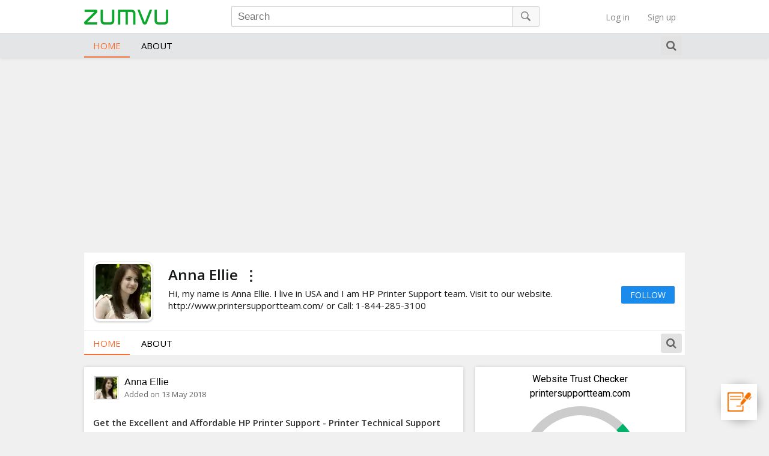

--- FILE ---
content_type: text/html; charset=UTF-8
request_url: https://zumvu.com/annaellie/post/66213/
body_size: 84315
content:
<!DOCTYPE html>
<html lang="en">
<head>
<meta http-equiv="Content-Type" content="text/html; charset=utf-8" >
<meta name="viewport" content="width=device-width, initial-scale=1, maximum-scale=1" >
<script src="https://www.google.com/recaptcha/api.js?render=6LdnEoMcAAAAAEL8F3HPSIIx5fvPBWQWyNd14-3C"></script>
<link rel="stylesheet" href="/zv-css/wall/publicwall-style-indx.css?v=r1llll" type="text/css" ><link rel="stylesheet" href="/zv-css/wall/header-off-style.css?v=r1" type="text/css" >


	 
	 
	 



<link rel="stylesheet" href="/zv-css/wall/add.css?v=1.1.20" type="text/css" >
<link rel="stylesheet" href="/zv-css/wall/global-theme-style.css?v=12344fffffff" type="text/css" >
<title>Get the Excellent and Affordable HP Printer Support - Printer Technical Support USA</title>
<meta name="description" content="Get the Excellent and Affordable HP Printer Support  - Regardless the type of problems you're experiencing along with your HP printer, you could be confident th">
<meta name="keywords" content="HPCustomerSupport">
<meta property="og:title" content="Get the Excellent and Affordable HP Printer Support - Printer Technical Support USA"> 
<meta property="og:description" content="Get the Excellent and Affordable HP Printer Support  - Regardless the type of problems you're experiencing along with your HP printer, you could be confident th"> 
<meta property="og:type" content="article">
<meta property="og:site_name" content="Zumvu.com" >
<meta property="og:url" content="https://zumvu.com/annaellie/post/66213/" >
<meta property="og:image" content="https://u.cdnxp.com/profile/2018/58964-5af7b6a650e7a.webp"><meta property="fb:app_id" content="1396329407285097">
<meta name="twitter:card" content="summary_large_image">
<meta name="twitter:url" content="https://zumvu.com/annaellie/post/66213/">
<meta name="twitter:title" content="Get the Excellent and Affordable HP Printer Support - Printer Technical Support USA"> 
<meta name="twitter:description" content="Get the Excellent and Affordable HP Printer Support  - Regardless the type of problems you're experiencing along with your HP printer, you could be confident th">
<meta name="twitter:image" content="https://u.cdnxp.com/profile/2018/58964-5af7b6a650e7a.webp" ><link rel="canonical" href="https://zumvu.com/annaellie/post/66213/" >
						<script async src="https://pagead2.googlesyndication.com/pagead/js/adsbygoogle.js"></script>
				<script>
				  (adsbygoogle = window.adsbygoogle || []).push({
					google_ad_client: "ca-pub-0874712136990158",
					enable_page_level_ads: true
				  });
				</script>
		
<style>
.innerbx-flex{display:flex; padding:15px; align-items:center;}		
.primgin{height:100px;width:100px;border-radius:10px;z-index:1;background:#FFF;}
.primgin img{display:block;width:100%;height:100%;border-radius:10px;padding:3px;-moz-box-shadow: rgba(0,0,0,0.12) 0 2px 2px 0;-webkit-box-shadow: rgb(0 0 0 / 12%) 0 2px 2px 0;box-shadow: rgb(0 0 0 / 12%) 0 2px 2px 0;
    background: #FFF; border:1px solid #ddd;}
.pronamein{}
.secondlcolflex{padding-left:25px; width:75%;}
.prottlebx{display:flex;}
.secondlcolflex .h-one{display:flex; align-items:center;}
.secondlcolflex .h-one a{margin-left:10px; line-height:16px; top:2px;}
.secondlcolflex .h-one h1{font-size:24px;font-weight:600;line-height:26px;}
.secondlcolflex .vplusbtn > .vplus{color:#333; line-height:28px;}
.secondlcolflex .proabt{padding:8px 15px 8px 0px;}
.secondlcolflex ul.profileaddrss{padding-left:0px; text-align:left;}
.mbzero{margin-bottom:0px; box-shadow:none !important;}
.mbtwenty{margin-bottom:20px;}
.backgwhite{background:#FFF !important;}
.thirdcolflex{width:140px;}
.thirdcolflex .con-btnara{display:block; margin:0px;}
.thirdcolflex .caltacton{width:100%;}
.thirdcolflex ul.fullwidthprobtn li{width:100%;}
.thirdcolflex ul.procntbtn{display:block; margin-top:10px;} 
.thirdcolflex ul.fullwidthprobtn li a.outlog{text-align:center; padding:5px 15px; background:#188bec; color:#FFF; border:none;}
.thirdcolflex ul.fullwidthprobtn li a.outlog:hover{background:#159848;color:#FFF;}
.thirdcolflex ul.procntbtn li span{padding:0px 13px;background:#f46f34; color:#FFF;}
.thirdcolflex ul.procntbtn li span:hover{background:#f8996f;color:#FFF;}
ul.procntbtn li > ul.show li span{padding:5px 13px;color:#000;}
.thirdcolflex ul.procntbtn li.top_level a{background:#f8996f;}
ul.procntbtn li > ul.show span, ul.procntbtn li > ul.show li a{background:#FFF !important;}
ul.procntbtn li > ul.show span:hover, ul.procntbtn li > ul.show li a:hover{background:#f46f34 !important;}

.product-image iframe{height:355px;}

.vplusbtn{position:relative;top:0;margin-left:25px;right:auto;display:inline-block!important; vertical-align:top;}
.vplusbtn > .vplus{font-weight:700;font-size:30px;color:#FFF;cursor:pointer;position:relative}
.vplusbtn > .vplus > span{position:absolute;right:0;top:0;transform:rotate(-90deg);font-size:26px;text-shadow:none}
.ccpybtn-area{display:none;text-align:left;position:absolute;right:-33px;top:40px;width:150px;background:#FFF;box-shadow:0 6px 12px rgba(0,0,0,0.175);background-clip:padding-box;border:1px solid rgba(0,0,0,0.1);z-index:999;border-radius:3px}
.ccpybtn-area:before{content:'';display:block;position:absolute;top:-5px;right: 25px;width:15px;height:15px;background:#FFFFFF;border-right:1px solid #CAD5E0;border-bottom:1px solid #CAD5E0;-moz-transform: rotate(-136deg);-webkit-transform:rotate(-136deg);transform:rotate(-136deg);}	
ul.ccpyul{display:block!important;margin:0;list-style:none;padding:0;vertical-align:top}
ul.ccpyul li{float:none;display:block;position:relative}
ul.ccpyul li span{border:none;display:block !important;color:#000;padding:10px;border-radius:0;height:auto !important;line-height:1.1;text-transform:capitalize;cursor:pointer;text-shadow:none}
ul.ccpyul li span i{margin-right:5px;}
ul.ccpyul li span:hover {background:#f46f34;color:#FFF;}
@media only screen and (max-width: 575px) {
	.primgin{height:70px; width:70px;}
	.secondlcolflex .proabt, .secondlcolflex .profileaddrss{display:none;}
	.thirdcolflex{display:none;}
	.innerbx-flex{background:#f3f5f6;}
	.publicwrapper{margin:0 auto 0;}
}
</style>

</head>
<body id="contentnextpage">


<header class="">

<div class="header-wrapper">

<div class="logo-area"><a href="/"><img src="/imgs/logo-green.png" alt="ZUMVU"></a></div>
<!--<div class="logo-area responsiveL"><a href="#" onclick="goBack(); return false;"><img src="/imgs/logo-green.png" alt="ZUMVU" /></a></div>-->
<div class="header-search" id="search_panel">

<form method="post" onSubmit="searchdata(); return false;">
    <input type="search" Placeholder="Search" id="key" >
    <button type="submit" class="search-icon" onClick="searchdata()"><!--<i class="fa fa-search"></i>--><img src="/imgs/profile-search-icon.png" alt="" ></button>
</form>
<script>
function searchdata(){var t=document.getElementById("key").value,e=t.startsWith("#");if((t=(t=(t=(t=(t=t.replace(/[.]/g," ")).replace(/[^\w\s\_]/gi,"")).trim()).replace(/ /g,"+")).toLowerCase()).length>=3)if(!0===e){var c="https://zumvu.com/hash/"+t;document.location=c}else{c="https://zumvu.com/connect/"+t;document.location=c}}String.prototype.trim=function(){return this.replace(/^\s+|\s+$/g,"")};
</script>
</div>
<ul id="nav">
    <li class="u-notification_li">	
    	<!--<a id="modal_trigger" href="#modal" class="sss" title="Login"><i class="fa fa-sign-in logres" aria-hidden="true"></i> <span> JOIN </span></a>-->
        <a id="modal_trigger" href="#modal" class="sss" title="Login"><img src="/imgs/menu-dot.png" class="mobile-dot" alt="" ><!--<i class="fa fa-angle-down logres mobile-angel" aria-hidden="true"></i>--> <span> Log in </span></a>
    </li>
    <li class="u-notification_li">	<a href="/signup.zvx" class="sss" title="Sign up"><img src="/imgs/menu-dot.png" class="mobile-dot" alt="" > <span> Sign up </span></a>    </li>
</ul>
<div class="clear"></div>
</div> <!-- header-wrapper -->


</header>




<div id="homemeni-list" class="desktop-iconnone">
    <ul>
    	<li class="has-sub"><a href="#" class="dropdown-sub">Digital Hub</a>
        	<ul class="ulconatainerr-sub">
            	<li><a href="/digital-hub.zvx"><span class="icon-profile-male"></span> Profile</a></li>
                <li><a href="/digital-hub.zvx"><span class="icon-pencil"></span> Page</a></li>
                <li><a href="/digital-hub.zvx"><span class="icon-global"></span> Digital Card</a></li>
                <li><a href="/digital-hub.zvx"><span class="icon-grid"></span> Digital Catalog</a></li>
                <li><a href="/digital-hub.zvx"><span class="icon-genius"></span> Portfolio</a></li>
                <li><a href="/digital-hub.zvx"><span class="icon-browser"></span> Content Hub</a></li>
            </ul>
        </li>
        <li class="has-sub"><a href="#" class="dropdown-sub">Site Builder</a>
        	<ul class="ulconatainerr-sub">
            	<!--<li><a href="/make-profile.zvx"><span class="icon-profile-male"></span> Profile</a></li>-->
                <li><a href="/select-type.zvx"><span class="icon-pencil"></span> Blog</a></li>
                <li><a href="/select-type.zvx"><span class="icon-global"></span> Website</a></li>
                <!--<li><a href="/select-type.zvx"><span class="icon-grid"></span> Portfolio</a></li>-->
                <li><a href="/select-type.zvx"><span class="icon-genius"></span> social Hub</a></li>
                <li><a href="/select-type.zvx"><span class="icon-browser"></span> Resume/CV</a></li>
            </ul>
        </li>
        <li class="has-sub"><a href="#" class="dropdown-sub">Apps</a>
        	<ul class="ulconatainerr-sub">
            	<li><a href="/apps.zvx"><span class="icon-envelope"></span> Email Marketing</a></li>
            	<li><a href="/apps.zvx"><span class="icon-chat"></span> SMS Marketing</a></li>
                <li><a href="/apps.zvx"><span class="icon-profile-male"></span> Lead Management</a></li>
                <li><a href="/apps.zvx"><span class="icon-briefcase"></span> Contact Management</a></li>
                <li><a href="/apps.zvx"><span class="icon-pencil"></span> Task Management</a></li>
            </ul>
        </li>

                  <li><a href="https://zumvu.com/login.zvx">Login</a></li>
          <li><a href="https://zumvu.com/signup.zvx">Signup</a></li>
                   <li><a href="/info/about-us/">About</a></li>
          <li><a href="/info/contact-us/">Contact</a></li>
        <li><a href="http://blog.zumvu.com/">Blog</a></li>
        <li><a href="/info/terms-of-service/">Terms</a></li>
        <li><a href="/info/privacy-policy/">Privacy</a></li>
    </ul>
    <div class="social-home">
       <ul>
    	<li><a href="https://www.facebook.com/zumvu" target="_blank"><i class="fa fa-facebook"></i></a></li>
        <li><a href="https://twitter.com/zumvu" target="_blank"><i class="fa fa-twitter"></i></a></li>
        <li><a href=" http://pinterest.com/zumvu" target="_blank"><i class="fa fa-pinterest-p"></i></a></li>
        <li><a href="https://zumvu.com/digitalmarketing/" target="_blank"><img src="/imgs/zicon.png" alt="" ></a></li>
       </ul> 
    </div>
</div>



<div class="proheaderarea    blackdcolor">
    
    
              
             <div class="profilecover withoutcoverimgg">
                                 </div>

    
    
    
    <div class="profileimgarea">
        
        <div class="primg"><a href="/annaellie/"><img src="https://u.cdnxp.com/profile/2018/58964-20180304161030-5a9c1a76cb315.png" alt="" ></a>
                </div>
        
                	<div class="h-one"><div class="span-cell"><h1>Anna Ellie</h1>                 
<div class="vplusbtn" style="display:none;">
 	<div class="vplus"><span>&hellip;</span></div>
    <div class="ccpybtn-area">  
            <ul class="ccpyul">
              <li onclick="CopymyFunction('abc')"><span><i class="fa fa-clipboard" aria-hidden="true"></i>Copy Link<input type="hidden" value="https://zumvu.com/annaellie/post/66213/" id="CopyLabc"></span></li>
              <li onClick="btnShare('https://zumvu.com/annaellie/post/66213/');" class="onlymobileapp"><span><i class="fa fa-share-alt" aria-hidden="true"></i>Share</span></li>
            </ul>
          </div>
   </div>
        
        
        
        
        
        
        
        
        
        
                	            <ul></ul>
        </div>
  
  </div>      
        
        
<div class="con-btnara">
    	  
		
        
   		          <ul class="procntbtn">
            <!--<li><span onclick="window.open('/login.zvx');">Connect</span></li>-->
            <li><a href="/login.zvx" class="outlog">Follow</a></li>
          </ul>
		     	 
	 
	 
       </div> <!-- con-btnara (call action) -->    
        <div class="underproarea">
        	<div class="proabt">
								Hi, my name is Anna Ellie. I live in USA and I am HP Printer Support team. Visit to our website. http://www.printersupportteam.com/ or Call: 1-844-285-3100            	            	            </div>
			<ul class="profileaddrss">
				
				                                
								                                
                
                                
                
			</ul>
        </div>
<!-- for mobile -->      
<div id="mySidenav" class="sidenav singlepgoff">
    <div id="mySidenavheader">
    		Menu <a href="javascript:void(0)" class="closebtn" onclick="closeNav()">&times;</a>
            <div class="clear"></div>
    </div>

     <div class="promenuarea">
      <!-- for mobile -->  
        <span onclick="openNav()" class="menuopenbtn"><i class="fa fa-bars" aria-hidden="true"></i> Menu</span>
      <!-- end mobile -->
			<ul>
            	                <li><a href="/annaellie/" class="hlts">Home</a></li>
                <li><a href="/annaellie/about/" >About</a></li>
                
                
                                <li class="top_ul networkoff catalogviewoff"><a href="javascript:void(0)"  >Network <i class="fa fa-angle-down" aria-hidden="true"></i></a>
                	<ul class="show">
                        <li><a href="/annaellie/following/" >Following</a></li>
                        <li><a href="/annaellie/followers/" >Followers</a></li>
                        <li><a href="/annaellie/sharedconnections/" >Connections</a></li>
                        <li><a href="/annaellie/team/" >Team Members</a></li>
                    </ul>
                </li>

                
                <li class="favoff"><a href="/annaellie/likes/" >Faves</a></li>
   
    <li class="loginon"><a href="/login.zvx">Login</a></li>         
                

            </ul>

		</div>
</div>
<!-- end mobile -->      
        
  
      <div class="menu-wrap singlepgoff">
      <div class="mainmenu-waprp">
		<div class="promenuarea">
      <!-- for mobile -->  
        <span onclick="openNav()" class="menuopenbtn"><i class="fa fa-bars" aria-hidden="true"></i> Menu</span>
      <!-- end mobile -->
			<ul>
            	            	<li class="homePro"><a href="/annaellie/" class="hlts">Home</a></li>
                <li><a href="/annaellie/about/" >About</a></li>
                
                    
        
    
  
  
  
  
  
  
   
    <li class="lpgoprmb"><a href="https://www.zumvu.com/login.zvx" class="mobilelogin">Login</a></li>         
                
            	
            </ul>
			
            
            
        
        </div>
<div class="prosearch">
	<a href="javascript:void(0)" class="prosrcg"><i class="fa fa-search" aria-hidden="true"></i></a>
</div>
<div class="prosearch-form" style="display:none;"> 
   <form action="/product-search.php" method="post">
   <input type="hidden" value="annaellie" name="hiddensearch" > 
    <input type="search" placeholder="Search" name="prosearch" class="prosearchhead" value="" required>
    <button type="submit"><i class="fa fa-search" aria-hidden="true"></i></button>
   </form> 
</div>
      
        
 <!--<ul id="nav">
    <li id="u-notification_li">	
    	<a id="modal_trigger" href="#modal" class="sss" title="Login"><i class="fa fa-sign-in logres" aria-hidden="true"></i> <span> JOIN </span></a>
    </li>
</ul>-->

<div class="con-btnara-sticky">
    	<ul class="procntbtn">
        <li><a href="/login.zvx" class="outlog">Connect</a></li>
    </ul>
	</div>




<div class="clear"></div>
        
       </div> 
        
      </div>  
        
        
    </div>
</div>




  


<div class="publicwrapper">


		<div style="display:block;margin-bottom:25px;">
<script async src="https://pagead2.googlesyndication.com/pagead/js/adsbygoogle.js?client=ca-pub-0874712136990158"
     crossorigin="anonymous"></script>
<!-- Zumvu Horizontal -->
<ins class="adsbygoogle"
     style="display:block"
     data-ad-client="ca-pub-0874712136990158"
     data-ad-slot="6370361520"
     data-ad-format="auto"
     data-full-width-responsive="true"></ins>
<script>
     (adsbygoogle = window.adsbygoogle || []).push({});
</script>
</div>
	
	


	
    
  <div class="profile-box profile-boxshadow mbzero ">
  	 <div class="innerbx-flex">
     	<div class="fisrlcolflex">
        	<div class="primgin"><a href="/annaellie/"><img src="https://u.cdnxp.com/profile/2018/58964-20180304161030-5a9c1a76cb315.png" alt="" ></a></div>
        </div>
        <div class="secondlcolflex"> 
        <div class="pronamein">
        
          <div class="prottlebx">
        	                <div class="h-one"><h1>Anna Ellie</h1> </div>
			            
                            <div class="vplusbtn" style="display:none;">
                    <div class="vplus"><span>&hellip;</span></div>
                    <div class="ccpybtn-area">  
                            <ul class="ccpyul">
                              <li onclick="CopymyFunction('abc')"><span><i class="fa fa-clipboard" aria-hidden="true"></i>Copy Link<input type="hidden" value="https://zumvu.com/annaellie/post/66213/" id="CopyLabc"></span></li>
                            </ul>
                          </div>
                   </div>
                            </div>
            
            <div class="proabt">
								Hi, my name is Anna Ellie. I live in USA and I am HP Printer Support team. Visit to our website. http://www.printersupportteam.com/ or Call: 1-844-285-3100            	            	            </div>
            <ul class="profileaddrss">
								                                			</ul>
            
            </div>
        </div>
        <div class="thirdcolflex">
        <div class="con-btnara">
    	  
		
        
   		          <ul class="procntbtn fullwidthprobtn">
            <!--<li><span onclick="window.open('/login.zvx');">Connect</span></li>-->
            <li><a href="/login.zvx" class="outlog">Follow</a></li>
          </ul>
		     	 
	 
	 
       </div> <!-- con-btnara (call action) -->
        </div>
   </div>     
        
        <div class="reponsivehdrarea mobileon">

	<div class="underproarea">
        	<div class="proabt">
								Hi, my name is Anna Ellie. I live in USA and I am HP Printer Support team. Visit to our website. http://www.printersupportteam.com/ or Call: 1-844-285-3100            	            	            </div>
			<ul class="profileaddrss">
				
				                                
								                                
                
                                
                
			</ul>
        </div>
        
        <div class="con-btnara mobileon">
    	  
		
        
   		          <ul class="procntbtn">
            <!--<li><span onclick="window.open('/login.zvx');">Connect</span></li>-->
            <li><a href="/login.zvx" class="outlog">Follow</a></li>
          </ul>
		     	 
	 
	 
       </div> <!-- con-btnara (call action) -->



        
        
        
     </div>	
  </div>
  <!-- for mobile -->      
<div id="mySidenav" class="sidenav">
    <div id="mySidenavheader">
    		Menu <a href="javascript:void(0)" class="closebtn" onclick="closeNav()">&times;</a>
            <div class="clear"></div>
    </div>

     <div class="promenuarea">
      <!-- for mobile -->  
        <span onclick="openNav()" class="menuopenbtn"><i class="fa fa-bars" aria-hidden="true"></i> Menu</span>
      <!-- end mobile -->
			<ul>
            	                <li><a href="/annaellie/" class="hlts">Home</a></li>
                <li><a href="/annaellie/about/" >About</a></li>
                
                <li class="top_ul networkoff catalogviewoff"><a href="javascript:void(0)"  >Network <i class="fa fa-angle-down" aria-hidden="true"></i></a>
                	<ul class="show">
                        <li><a href="/annaellie/following/" >Following</a></li>
                        <li><a href="/annaellie/followers/" >Followers</a></li>
                        <li><a href="/annaellie/sharedconnections/" >Connections</a></li>
                        <li><a href="/annaellie/team/" >Team Members</a></li>
                    </ul>
                </li>

                
                <li class="favoff"><a href="/annaellie/likes/" >Faves</a></li>
   
    <li class="loginon"><a href="/login.zvx">Login</a></li>         
                

            </ul>

		</div>
</div>
<!-- end mobile -->      
<div class="menu-wrap mbtwenty backgwhite">
      <div class="mainmenu-waprp">
		<div class="promenuarea">
      <!-- for mobile -->  
        <span onclick="openNav()" class="menuopenbtn"><i class="fa fa-bars" aria-hidden="true"></i> Menu</span>
      <!-- end mobile -->
			<ul>
            	            	<li class="homePro"><a href="/annaellie/" class="hlts">Home</a></li>
                <li><a href="/annaellie/about/" >About</a></li>
                
                    
        
    
  
  
  
  
  
  
   
    <li class="lpgoprmb"><a href="https://www.zumvu.com/login.zvx" class="mobilelogin">Login</a></li>         
                
            	
            </ul>
			
            
            
        
        </div>
<div class="prosearch">
	<a href="javascript:void(0)" class="prosrcg"><i class="fa fa-search" aria-hidden="true"></i></a>
</div>
<div class="prosearch-form" style="display:none;"> 
   <form action="/product-search.php" method="post">
   <input type="hidden" value="annaellie" name="hiddensearch" > 
    <input type="search" placeholder="Search" name="prosearch" class="prosearchhead" value="" required>
    <button type="submit"><i class="fa fa-search" aria-hidden="true"></i></button>
   </form> 
</div>
      
        
 <!--<ul id="nav">
    <li id="u-notification_li">	
    	<a id="modal_trigger" href="#modal" class="sss" title="Login"><i class="fa fa-sign-in logres" aria-hidden="true"></i> <span> JOIN </span></a>
    </li>
</ul>-->

<div class="con-btnara-sticky">
    	<ul class="procntbtn">
        <li><a href="/login.zvx" class="outlog">Connect</a></li>
    </ul>
	</div>




<div class="clear"></div>
        
       </div> 
        
      </div>


<div class="proleftcol" id="reslt">
    
<div id="indStart" class="contntartcl">    
<div class="profile-box profile-boxshadow" id="pstContnr66213">
				<div class="profile-box-header ">
					<div class="pro-profile-img"><a href="https://zumvu.com/annaellie/"><img src="https://u.cdnxp.com/profile/2018/58964-20180304161030-5a9c1a76cb315.png" alt="" ></a></div>
					<div class="pro-profile-heading-area">
					<div class="pro-profile-name"><a href="https://zumvu.com/annaellie/">Anna Ellie</a></div>
					<div class="profile-pstime">Added on 13 May 2018</div> 
					</div><div class="clear"></div>
				</div>
				<div class="clear"></div>
			<div class="profile-box-body">
				<div class="profile-desc-container extradsccon">
					<div class="linkimgtext">			<div class="linksmallimg">
													<a href="http://printersupportteam.over-blog.com/2018/05/get-the-excellent-and-affordable-hp-printer-support.html"  rel="nofollow" target="_blank"><img src="https://u.cdnxp.com/profile/2018/58964-5af7b6a650e7a.webp" alt="" ></a>  
												</div>
												<div class="smalllinkuntxt">
													<span class="title"><a href="http://printersupportteam.over-blog.com/2018/05/get-the-excellent-and-affordable-hp-printer-support.html" rel="nofollow" target="_blank">Get the Excellent and Affordable HP Printer Support - Printer Technical Support USA</a></span>
													<span class="linkurl"><a href="http://printersupportteam.over-blog.com/2018/05/get-the-excellent-and-affordable-hp-printer-support.html" rel="nofollow" target="_blank"><i class="fa fa-link" aria-hidden="true"></i>printersupportteam.over-blog.com</a></span>
													Printer has become a crucial part of many companies and businesses nowadays. Colleges, hospitals and any organization - the printers are required anywhere. But,... .... <a href="http://printersupportteam.over-blog.com/2018/05/get-the-excellent-and-affordable-hp-printer-support.html" rel="nofollow" target="_blank" class="readmrewllbtnmre">read more</a>
												</div>			<div class="clear"></div>
										</div>
				</div>
			<hr></div><div class="pstbox-footer">
									<div class="prosocial">
				<span><i class="fa fa-share-alt" aria-hidden="true"></i>Share</span>
				<div class="fshareicons">
					<i class="fa fa-twitter" onClick="window.open('https://twitter.com/intent/tweet?text=&url=https%3A%2F%2Fzumvu.com%2Fannaellie%2Fpost%2F66213%2F')" ></i>
					<i class="fa fa-linkedin" onClick="window.open('https://www.linkedin.com/shareArticle?mini=true&url=https%3A%2F%2Fzumvu.com%2Fannaellie%2Fpost%2F66213%2F')" ></i>
					<i class="fa fa-whatsapp mobileon" onClick="window.open('whatsapp://send?text=https%3A%2F%2Fzumvu.com%2Fannaellie%2Fpost%2F66213%2F')" ></i>
				</div>
                </div>
				<div class="openappbtn"><button class="btnshareapp" onClick="btnShare('https://zumvu.com/annaellie/post/66213/');"><i class="fa fa-share-alt" aria-hidden="true"></i>Share</button></div>
								<div class="clear"></div>
							</div></div>























<div class="outer-menquiry" style="display:none;">
	<div class="enquiry-modal">
    	<div class="enquiry-heading"><h3>Send Enquiry</h3> <span class="enquiry-close">X</span><div class="clear"></div></div>
            <div class="enquiry-input">
            	<label>Name</label>
                <input type="text" >
            </div>
            <div class="enquiry-input">
            	<label>Phone</label>
                <input type="email" >
            </div>
            <div class="enquiry-input">
            	<label>Email</label>
                <input type="email" >
            </div>
             <div class="enquiry-input">
            	<label>Enquiry</label>
                <textarea></textarea>
            </div>
            <div class="enquiry-input">
            	<button type="submit">Submit</button>
            </div>     
    </div>
</div>


<!--<div class="authorbio-sections">
	<div class="authr-image"><img src="https://i.cdnxp.com/proArticle/2021/image/20210730083651_5ff138bac5bb9e4a631c4fae1cc89b5673c1f284.jpg" alt="" /></div>
    <div class="authr-descptin">
    	<h3>Author Bio</h3>
        <p>Gerald Miller is a top-notch and experienced DWI/DUI lawyer at Gerald Miller P.A. in Minneapolis, MN. He has more than 35 years of experience in Criminal Defense practice. He has also been a mentor to numerous DUI/DWI defense attorneys.</p>
     </div>
</div>-->

		

<div class="profile-box profile-boxshadow">
<script async src="https://pagead2.googlesyndication.com/pagead/js/adsbygoogle.js?client=ca-pub-0874712136990158"
     crossorigin="anonymous"></script>
<!-- Zumvu Horizontal -->
<ins class="adsbygoogle"
     style="display:block"
     data-ad-client="ca-pub-0874712136990158"
     data-ad-slot="6370361520"
     data-ad-format="auto"
     data-full-width-responsive="true"></ins>
<script>
     (adsbygoogle = window.adsbygoogle || []).push({});
</script>
</div>



<div class="profile-box profile-boxshadow">
<div class="fb-comments" data-href="https://zumvu.com/annaellie/post/66213/" data-width="100%" data-numposts="10"></div>
<div id="fb-root"></div>
<script>(function(d, s, id) {
  var js, fjs = d.getElementsByTagName(s)[0];
  if (d.getElementById(id)) return;
  js = d.createElement(s); js.id = id;
  js.src = "//connect.facebook.net/en_GB/sdk.js#xfbml=1&version=v2.10";
  fjs.parentNode.insertBefore(js, fjs);
}(document, 'script', 'facebook-jssdk'));</script>
</div>

			<div class="profile-box text-center promobile">
			<div class="proadbox">
				<script async src="//pagead2.googlesyndication.com/pagead/js/adsbygoogle.js"></script>
				<!-- zumvu - 300new -->
				<ins class="adsbygoogle" style="display:inline-block;width:300px;height:250px" data-ad-client="ca-pub-0874712136990158" data-ad-slot="4428246447"></ins>
				<script>(adsbygoogle = window.adsbygoogle || []).push({});</script>
			</div>
			<div class="proadbox mobile">
				<script async src="//pagead2.googlesyndication.com/pagead/js/adsbygoogle.js"></script>
				<!-- zumvu - 300new -->
				<ins class="adsbygoogle" style="display:inline-block;width:300px;height:250px" data-ad-client="ca-pub-0874712136990158" data-ad-slot="4428246447"></ins>
				<script>(adsbygoogle = window.adsbygoogle || []).push({});</script>
			</div>
			<div class="clear"></div>
		</div>
	


</div>  
    </div>
	<div class="prorightcol ">
    
<div class="profile-box profile-boxshadow trustbxright">
	<div class="mng-site-heading pttpo">
    	<span class="innheading">Website Trust Checker<span class="domnmeme">printersupportteam.com</span></span>
     </div> 
    <div class="zv-box-body">
            <div class="crprogress">
              <div class="crbarOverflow">
                <div class="crbar"></div>
              </div>
             <div class="textscore"> 
              <h4>Check</h4>
              <h4>Trust Score</h4>
            </div>
           </div>
           <div class="clearfix"></div>
           <div class="claimweb"><a href="https://trustrank.io/lookup/printersupportteam.com" target="_blank">View Details</a></div>
           <div class="poweredby"><a href="https://trustrank.io/" target="_blank"><i class="fa fa-bolt"></i> by <strong>TrustRank.io</strong></a></div>
    </div>
</div> 
<div class="clearfix"></div>


			

    
 
    
 
    
    




 


	


<div class="profile-box profile-boxshadow">
 <div class="profie-pageabout colcontact">
    
    <ul class="profile-contact">
  


   <li class="">
      <i class="fa fa-globe" aria-hidden="true"></i><a rel="nofollow" href="http://www.printersupportteam.com" target="_blank">Website</a>
   </li>
 












 
      
  
 
  </ul>





<div class="rigcolopcl">
<div class="operclick">
    
        
</div>


  
   
</div>


 


 </div>
</div>





































 
		
		 



		
 
		
		<div class="profile-box profile-boxshadow mprfollwoing catalogfollowoff">
			 			<div class="profie-pageabout">
  						<div class="legend"><h2>Community</h2><a href="/annaellie/followers" class="gopage"><i class="fa fa-chevron-right" aria-hidden="true"></i></a></div><div class="follw-imcontainer"><div class="Simgconatnr"><a href="https://zumvu.com/digtalfilmacademy/"><img src="https://u.cdnxp.com/profile/2018/80227-20180718062626-5b4ecf8260805.png" alt="Digital Film Academy" class="sidef-img" /></a>
							<div class="sideFollowNm">
								<a href="https://zumvu.com/digtalfilmacademy/">Digital Film Academy</a>			
							</div></div><div class="Simgconatnr"><a href="https://zumvu.com/srivyom/"><img src="https://u.cdnxp.com/profile/2019/107802-20190107060528-5c32ec28e5702.png" alt="Srivyom Solutions" class="sidef-img" /></a>
							<div class="sideFollowNm">
								<a href="https://zumvu.com/srivyom/">Srivyom Solutions</a>			
							</div></div><div class="Simgconatnr"><a href="https://zumvu.com/antigravityphonecase/"><img src="https://u.cdnxp.com/profile/2019/154414-20190813083129-5d5267513143b.png" alt="Anti-Gravity Phone Case" class="sidef-img" /></a>
							<div class="sideFollowNm">
								<a href="https://zumvu.com/antigravityphonecase/">Anti-Gravity Phone Case</a>			
							</div></div><div class="Simgconatnr"><a href="https://zumvu.com/abcottinstitute/"><img src="https://u.cdnxp.com/profile/2024/77850-20240918061519-66ea61e7749e4.png" alt="Abcott Institute" class="sidef-img" /></a>
							<div class="sideFollowNm">
								<a href="https://zumvu.com/abcottinstitute/">Abcott Institute</a>			
							</div></div><div class="Simgconatnr"><a href="https://zumvu.com/val-kar/"><img src="https://u.cdnxp.com/profile/2018/75525-20180702072619-5b39c58bcc07e.png" alt="Valeri Voinov" class="sidef-img" /></a>
							<div class="sideFollowNm">
								<a href="https://zumvu.com/val-kar/">Valeri Voinov</a>			
							</div></div><div class="Simgconatnr"><a href="https://zumvu.com/estheticdental/"><img src="https://u.cdnxp.com/profile/2018/79477-20180716135748-5b4c964cd4c86.png" alt="Esthetic Dental Group of Westport" class="sidef-img" /></a>
							<div class="sideFollowNm">
								<a href="https://zumvu.com/estheticdental/">Esthetic Dental Group of Westport</a>			
							</div></div></div></div>
					  </div> 














<div id="aditm"></div>

<script>

function getMeta(t) {
    const e = document.getElementsByTagName("meta");
    for (let n = 0; n < e.length; n++) {
        if (e[n].getAttribute("name") === t) return e[n].getAttribute("content");
        if (e[n].getAttribute("name") === t.toUpperCase()) return e[n].getAttribute("content")
    }
}
var xhr = new XMLHttpRequest;

function GetKeys() {
    var t = getMeta("keywords"),
        e = document.title,
        n = t + "," + getMeta("description") + "," + e;
    n.replace(/ /g, ",");
    return n.replace(/&/g, ",").split(",").filter(function(t, e, n) {
        return n.indexOf(t) === e
    }).join();
	//return '';
}
function callLists(t, e, n, r, s) {
    var a = new XMLHttpRequest;
    a.onreadystatechange = function() {
        4 == this.readyState && 200 == this.status && (console.log(this.responseText), document.getElementById("aditm").innerHTML = this.responseText)
    };
    var i = "?mkey=" + t + "&cn=" + e + "&ct=" + n + "&tz=" + r;
    a.open("GET", "/marketplace/ads-serving-data.php" + i, !0), a.send()
}
xhr.onreadystatechange = function() {
    if (4 == this.readyState && 200 == this.status) {
        var t = JSON.parse(this.responseText),
            e = t.city,
            n = t.country_code,
            r = t.timezone;
        callLists(GetKeys(), n, e, r, "")
    }
}, xhr.open("GET", "https://ipapi.co/json/", !0), xhr.send();

</script>






<div id="longad">

   		<div class="profile-box">
        <div class="pblcadblock">
			<script async src="//pagead2.googlesyndication.com/pagead/js/adsbygoogle.js"></script>
            <!-- zumvu new 300x600 -->
            <ins class="adsbygoogle"
                 style="display:inline-block;width:300px;height:600px"
                 data-ad-client="ca-pub-0874712136990158"
                 data-ad-slot="6383972737"></ins>
            <script>
            (adsbygoogle = window.adsbygoogle || []).push({});
            </script>        
		</div>
    </div>
		




  <div class="rightfooterlink">
		<ul>
			<!--<li><a href="https://www.zumvu.com/explore/">Explore</a></li>-->
            <!--<li style="margin-right:0px;">@2023</li>
			<li><a href="https://zumvu.com/" target="_blank">Zumvu Digital</a></li>
			<li><a href="https://zumvu.com/blogs/" target="_blank">Blogs</a></li>
            <li><a href="https://zumvu.com/articles/" target="_blank">Articles</a></li>
            <li><a href="https://zumvu.com/news/" target="_blank">News</a></li>
            <li><a href="https://zumvu.com/directory/" target="_blank">Directory</a></li>
            <li><a href="https://zumvu.com/marketplace/" target="_blank">Marketplace</a></li>
			<li><a href="/info/about-us/">About</a></li>
			<li><a href="/info/terms-of-service/">Terms</a></li>
			<li><a href="/info/privacy-policy/">Privacy</a></li>
			<li><a href="/info/contact-us/">Contact</a></li>-->
            
            
            <li><a href="https://zumvu.com/marketplace/" target="_blank">Marketplace</a></li>
             <li><a href="https://zumvu.com/shop/" target="_blank">Shopping</a></li>
            <li><a href="https://zumvu.com/directory/" target="_blank">Directory</a></li>
            <li><a href="https://zumvu.com/cities/" target="_blank">Local</a></li>
            <li><a href="https://zumvu.com/blogs/" target="_blank">Blogs</a></li>
            <li><a href="https://zumvu.com/articles/" target="_blank">Articles</a></li>
            <li><a href="https://zumvu.com/directory/software/ai-tools/" target="_blank">AI Tools</a></li>
            <li><a href="/info/contact-us/">Contact</a></li>
            <li style="margin-right:0px;">&copy;2025</li>
        	<li><a href="https://zumvu.com/" target="_blank">Zumvu Digital</a></li>
		</ul>
		<div class="clear"></div>
	</div>
	
    
</div><!-- end sticky div --> 
      
</div>





    <div class="clear"></div>
</div>

<div class="publicwrapper relatedpost extracontent-wrap">
    <div class="loadrcont" style="display:block;"> 
        <div class="loader"><img src="/imgs/front/loader.gif" width="32" height="32" alt="loader"></div>
    </div>  

	
	
	
<div class="grid detailgrid" style="display:none;">
<div class="grid-item profile-boxshadow" id="pstContnr80922">
				<div class="profile-box-header">
					<div class="pro-profile-img"><a href="https://zumvu.com/annaellie/"><img src="https://u.cdnxp.com/profile/2018/58964-20180304161030-5a9c1a76cb315.png" alt="" ></a></div>
					<div class="pro-profile-heading-area">
					<div class="pro-profile-name"><a href="https://zumvu.com/annaellie/">Anna Ellie</a></div>
					<div class="profile-pstime">Added on 07 July 2018</div> 
					</div><div class="clear"></div>
				</div>
				<div class="clear"></div>
			<div class="profile-box-body">
				<div class="profile-desc-container extradsccon">
					<div class="pstdesctext txtTop" id="ptxt80922">Why Quality of Printer is Important for Our Task? - Here is the reasons and mathod of getting an clear and perfect print out.<br />
<a href="https://printersupportteam.tumblr.com/post/175647299465/why-quality-of-printer-is-important-for-our-task" target="_blank" title="https://printersupportteam.tumblr.com/post/175647299465/why-quality-of-printer-is-important-for-our-task" rel="nofollow">https://printersupportteam.tumblr.com/post/175647299465/why-quality-of-printer-is-important-for-our-task</a></div><div class="linkimgtext">			<div class="linksmallimg">
													<a href="https://zumvu.com/annaellie/post/80922/" rel="nofollow"  target="_blank"><img src="https://u.cdnxp.com/profile/2018/58964-5b4102127bdf6.webp" alt="" ></a>  
												</div>
												<div class="smalllinkuntxt">
													<span class="title"><a href="https://zumvu.com/annaellie/post/80922/" rel="nofollow" target="_blank">Why Quality of Printer is Important for Our Task?</a></span>
													<span class="linkurl"><a href="https://zumvu.com/annaellie/post/80922/" rel="nofollow" target="_blank"><i class="fa fa-link" aria-hidden="true"></i>printersupportteam.tumblr.com</a></span>
													Printer is a smart device which is helps you to print some details on paper. With the help of printer, you can get instant print out of any electronic document....
												</div>			<div class="clear"></div>
										</div>
				</div>
			<hr></div><div class="pstbox-footer">
									<div class="prosocial">
				<span><i class="fa fa-share-alt" aria-hidden="true"></i>Share</span>
				<i class="fa fa-facebook" onClick="window.open('http://www.facebook.com/sharer.php?u=https%3A%2F%2Fzumvu.com%2Fannaellie%2Fpost%2F80922%2F')" ></i>
                <i class="fa fa-twitter" onClick="window.open('https://twitter.com/intent/tweet?text=&url=https%3A%2F%2Fzumvu.com%2Fannaellie%2Fpost%2F80922%2F')" ></i>
                <i class="fa fa-linkedin" onClick="window.open('https://www.linkedin.com/shareArticle?mini=true&url=https%3A%2F%2Fzumvu.com%2Fannaellie%2Fpost%2F80922%2F')" ></i>
				<i class="fa fa-whatsapp mobileon" onClick="window.open('whatsapp://send?text=https%3A%2F%2Fzumvu.com%2Fannaellie%2Fpost%2F80922%2F')" ></i>
                </div>
				<div class="openappbtn"><button class="btnshareapp" onClick="btnShare('https://zumvu.com/annaellie/post/80922/');"><i class="fa fa-share-alt" aria-hidden="true"></i>Share</button></div>
				<a href="https://zumvu.com/annaellie/post/80922/" class="propstmore" title="Read More"><span title=""><i class="fa fa-angle-double-right" aria-hidden="true"></i></span></a>
								<div class="clear"></div>
							</div></div><div class="grid-item profile-boxshadow" id="pstContnr62909">
				<div class="profile-box-header">
					<div class="pro-profile-img"><a href="https://zumvu.com/annaellie/"><img src="https://u.cdnxp.com/profile/2018/58964-20180304161030-5a9c1a76cb315.png" alt="" ></a></div>
					<div class="pro-profile-heading-area">
					<div class="pro-profile-name"><a href="https://zumvu.com/annaellie/">Anna Ellie</a></div>
					<div class="profile-pstime">Added on 23 April 2018</div> 
					</div><div class="clear"></div>
				</div>
				<div class="clear"></div>
			<div class="profile-box-body">
				<div class="profile-desc-container extradsccon">
					<div class="pstgallery">

											<div class="pstimgdesc" id="ptxt62909">Printer Technical Support USA<br />
<br />
<a href='https://zumvu.com/hash/printerisworkingslowly/'>#printerisworkingslowly</a> <a href='https://zumvu.com/hash/printersupportusa/'>#printersupportusa</a><br />
<br />
<a href="https://bit.ly/2qRLpef" target="_blank" title="https://bit.ly/2qRLpef" rel="nofollow">https://bit.ly/2qRLpef</a></div>
											<div class="largethmb"><a class="fancybox" href="https://u.cdnxp.com/profile/2018/58964-5ade09ee445f6.webp" data-fancybox="gallery62909" title=""><img src="https://u.cdnxp.com/profile/2018/58964-5ade09ee445f6.webp" alt="" ></a></div> 
											</div>
				</div>
			<hr></div><div class="pstbox-footer">
									<div class="prosocial">
				<span><i class="fa fa-share-alt" aria-hidden="true"></i>Share</span>
				<i class="fa fa-facebook" onClick="window.open('http://www.facebook.com/sharer.php?u=https%3A%2F%2Fzumvu.com%2Fannaellie%2Fpost%2F62909%2F')" ></i>
                <i class="fa fa-twitter" onClick="window.open('https://twitter.com/intent/tweet?text=&url=https%3A%2F%2Fzumvu.com%2Fannaellie%2Fpost%2F62909%2F')" ></i>
                <i class="fa fa-linkedin" onClick="window.open('https://www.linkedin.com/shareArticle?mini=true&url=https%3A%2F%2Fzumvu.com%2Fannaellie%2Fpost%2F62909%2F')" ></i>
				<i class="fa fa-whatsapp mobileon" onClick="window.open('whatsapp://send?text=https%3A%2F%2Fzumvu.com%2Fannaellie%2Fpost%2F62909%2F')" ></i>
                </div>
				<div class="openappbtn"><button class="btnshareapp" onClick="btnShare('https://zumvu.com/annaellie/post/62909/');"><i class="fa fa-share-alt" aria-hidden="true"></i>Share</button></div>
				<a href="https://zumvu.com/annaellie/post/62909/" class="propstmore" title="Read More"><span title=""><i class="fa fa-angle-double-right" aria-hidden="true"></i></span></a>
								<div class="clear"></div>
							</div></div><div class="grid-item profile-boxshadow" id="pstContnr60151">
				<div class="profile-box-header">
					<div class="pro-profile-img"><a href="https://zumvu.com/annaellie/"><img src="https://u.cdnxp.com/profile/2018/58964-20180304161030-5a9c1a76cb315.png" alt="" ></a></div>
					<div class="pro-profile-heading-area">
					<div class="pro-profile-name"><a href="https://zumvu.com/annaellie/">Anna Ellie</a></div>
					<div class="profile-pstime">Added on 10 April 2018</div> 
					</div><div class="clear"></div>
				</div>
				<div class="clear"></div>
			<div class="profile-box-body">
				<div class="profile-desc-container extradsccon">
					<div class="pstdesctext txtTop" id="ptxt60151">Printer is working too slowly – Contact Printer Support USA</div><div class="linkimgtext">			<div class="linksmallimg">
													<a href="https://zumvu.com/annaellie/post/60151/" rel="nofollow"  target="_blank"><img src="https://u.cdnxp.com/profile/2018/58964-5acce00fe7bf1.webp" alt="" ></a>  
												</div>
												<div class="smalllinkuntxt">
													<span class="title"><a href="https://zumvu.com/annaellie/post/60151/" rel="nofollow" target="_blank">Printer is working too slowly – Contact Printer Support USA - Printer Technical Support Helpline N...</a></span>
													<span class="linkurl"><a href="https://zumvu.com/annaellie/post/60151/" rel="nofollow" target="_blank"><i class="fa fa-link" aria-hidden="true"></i>printersupportusa.hatenablog.com</a></span>
													Printer is Peripheral device which helps us in representation of the stored data of graphics or text on paper. Printer is so much useful as you can use them in ...
												</div>			<div class="clear"></div>
										</div>
				</div>
			<hr></div><div class="pstbox-footer">
									<div class="prosocial">
				<span><i class="fa fa-share-alt" aria-hidden="true"></i>Share</span>
				<i class="fa fa-facebook" onClick="window.open('http://www.facebook.com/sharer.php?u=https%3A%2F%2Fzumvu.com%2Fannaellie%2Fpost%2F60151%2F')" ></i>
                <i class="fa fa-twitter" onClick="window.open('https://twitter.com/intent/tweet?text=&url=https%3A%2F%2Fzumvu.com%2Fannaellie%2Fpost%2F60151%2F')" ></i>
                <i class="fa fa-linkedin" onClick="window.open('https://www.linkedin.com/shareArticle?mini=true&url=https%3A%2F%2Fzumvu.com%2Fannaellie%2Fpost%2F60151%2F')" ></i>
				<i class="fa fa-whatsapp mobileon" onClick="window.open('whatsapp://send?text=https%3A%2F%2Fzumvu.com%2Fannaellie%2Fpost%2F60151%2F')" ></i>
                </div>
				<div class="openappbtn"><button class="btnshareapp" onClick="btnShare('https://zumvu.com/annaellie/post/60151/');"><i class="fa fa-share-alt" aria-hidden="true"></i>Share</button></div>
				<a href="https://zumvu.com/annaellie/post/60151/" class="propstmore" title="Read More"><span title=""><i class="fa fa-angle-double-right" aria-hidden="true"></i></span></a>
								<div class="clear"></div>
							</div></div><div class="grid-item profile-boxshadow" id="pstContnr78866">
				<div class="profile-box-header">
					<div class="pro-profile-img"><a href="https://zumvu.com/annaellie/"><img src="https://u.cdnxp.com/profile/2018/58964-20180304161030-5a9c1a76cb315.png" alt="" ></a></div>
					<div class="pro-profile-heading-area">
					<div class="pro-profile-name"><a href="https://zumvu.com/annaellie/">Anna Ellie</a></div>
					<div class="profile-pstime">Added on 01 July 2018</div> 
					</div><div class="clear"></div>
				</div>
				<div class="clear"></div>
			<div class="profile-box-body">
				<div class="profile-desc-container extradsccon">
					<div class="pstdesctext txtTop" id="ptxt78866">Printer Support Helpline @ Customer Care Number 1-844-285-3100 - Dedicated Printer Customer Helpline Number Provide solutions for Different Services such as <a href='https://zumvu.com/hash/BrotherPrinter/'>#BrotherPrinter</a>, <a href='https://zumvu.com/hash/CanonPrinter/'>#CanonPrinter</a>, <a href='https://zumvu.com/hash/DellPrinter/'>#DellPrinter</a>, <a href='https://zumvu.com/hash/EpsonPrinter/'>#EpsonPrinter</a>, <a href='https://zumvu.com/hash/HPPrinter/'>#HPPrinter</a>.<br />
<a href="https://www.printersupportteam.com/printer-customer.html" target="_blank" title="http://www.printersupportteam.com/printer-customer.html" rel="nofollow">http://www.printersupportteam.com/printer-customer.html</a></div><div class="linkimgtext">			<div class="linksmallimg">
													<a href="https://zumvu.com/annaellie/post/78866/" rel="nofollow"  target="_blank"><img src="https://u.cdnxp.com/profile/2018/58964-5b389639c0ec5.webp" alt="" ></a>  
												</div>
												<div class="smalllinkuntxt">
													<span class="title"><a href="https://zumvu.com/annaellie/post/78866/" rel="nofollow" target="_blank">Printer Support Helpline @ Customer Care Number 1-844-285-3100</a></span>
													<span class="linkurl"><a href="https://zumvu.com/annaellie/post/78866/" rel="nofollow" target="_blank"><i class="fa fa-link" aria-hidden="true"></i>printersupportteam.com</a></span>
													...
												</div>			<div class="clear"></div>
										</div>
				</div>
			<hr></div><div class="pstbox-footer">
									<div class="prosocial">
				<span><i class="fa fa-share-alt" aria-hidden="true"></i>Share</span>
				<i class="fa fa-facebook" onClick="window.open('http://www.facebook.com/sharer.php?u=https%3A%2F%2Fzumvu.com%2Fannaellie%2Fpost%2F78866%2F')" ></i>
                <i class="fa fa-twitter" onClick="window.open('https://twitter.com/intent/tweet?text=&url=https%3A%2F%2Fzumvu.com%2Fannaellie%2Fpost%2F78866%2F')" ></i>
                <i class="fa fa-linkedin" onClick="window.open('https://www.linkedin.com/shareArticle?mini=true&url=https%3A%2F%2Fzumvu.com%2Fannaellie%2Fpost%2F78866%2F')" ></i>
				<i class="fa fa-whatsapp mobileon" onClick="window.open('whatsapp://send?text=https%3A%2F%2Fzumvu.com%2Fannaellie%2Fpost%2F78866%2F')" ></i>
                </div>
				<div class="openappbtn"><button class="btnshareapp" onClick="btnShare('https://zumvu.com/annaellie/post/78866/');"><i class="fa fa-share-alt" aria-hidden="true"></i>Share</button></div>
				<a href="https://zumvu.com/annaellie/post/78866/" class="propstmore" title="Read More"><span title=""><i class="fa fa-angle-double-right" aria-hidden="true"></i></span></a>
								<div class="clear"></div>
							</div></div><div class="grid-item profile-boxshadow" id="pstContnr57225">
				<div class="profile-box-header">
					<div class="pro-profile-img"><a href="https://zumvu.com/annaellie/"><img src="https://u.cdnxp.com/profile/2018/58964-20180304161030-5a9c1a76cb315.png" alt="" ></a></div>
					<div class="pro-profile-heading-area">
					<div class="pro-profile-name"><a href="https://zumvu.com/annaellie/">Anna Ellie</a></div>
					<div class="profile-pstime">Added on 27 March 2018</div> 
					</div><div class="clear"></div>
				</div>
				<div class="clear"></div>
			<div class="profile-box-body">
				<div class="profile-desc-container extradsccon">
					<div class="pstdesctext txtTop" id="ptxt57225">Printer is not Accepting Print Commands from the Laptop<br />
<br />
<a href='https://zumvu.com/hash/PrinterSupportUSA/'>#PrinterSupportUSA</a> <a href='https://zumvu.com/hash/PrinterHelplineNumber/'>#PrinterHelplineNumber</a></div><div class="linkimgtext">			<div class="linksmallimg">
													<a href="https://zumvu.com/annaellie/post/57225/" rel="nofollow"  target="_blank"><img src="https://u.cdnxp.com/profile/2018/58964-5aba74cec5c1b.webp" alt="" ></a>  
												</div>
												<div class="smalllinkuntxt">
													<span class="title"><a href="https://zumvu.com/annaellie/post/57225/" rel="nofollow" target="_blank">Printer is not Accepting Print Commands from the Laptop - Printer Technical Support USA</a></span>
													<span class="linkurl"><a href="https://zumvu.com/annaellie/post/57225/" rel="nofollow" target="_blank"><i class="fa fa-link" aria-hidden="true"></i>printersupportteam.over-blog.com</a></span>
													Well Printer is performing very important role or plot in today&#x2019;s busy schedule of all. Printer is giving us print of our documents so easily and instant...
												</div>			<div class="clear"></div>
										</div>
				</div>
			<hr></div><div class="pstbox-footer">
									<div class="prosocial">
				<span><i class="fa fa-share-alt" aria-hidden="true"></i>Share</span>
				<i class="fa fa-facebook" onClick="window.open('http://www.facebook.com/sharer.php?u=https%3A%2F%2Fzumvu.com%2Fannaellie%2Fpost%2F57225%2F')" ></i>
                <i class="fa fa-twitter" onClick="window.open('https://twitter.com/intent/tweet?text=&url=https%3A%2F%2Fzumvu.com%2Fannaellie%2Fpost%2F57225%2F')" ></i>
                <i class="fa fa-linkedin" onClick="window.open('https://www.linkedin.com/shareArticle?mini=true&url=https%3A%2F%2Fzumvu.com%2Fannaellie%2Fpost%2F57225%2F')" ></i>
				<i class="fa fa-whatsapp mobileon" onClick="window.open('whatsapp://send?text=https%3A%2F%2Fzumvu.com%2Fannaellie%2Fpost%2F57225%2F')" ></i>
                </div>
				<div class="openappbtn"><button class="btnshareapp" onClick="btnShare('https://zumvu.com/annaellie/post/57225/');"><i class="fa fa-share-alt" aria-hidden="true"></i>Share</button></div>
				<a href="https://zumvu.com/annaellie/post/57225/" class="propstmore" title="Read More"><span title=""><i class="fa fa-angle-double-right" aria-hidden="true"></i></span></a>
								<div class="clear"></div>
							</div></div><div class="grid-item profile-boxshadow" id="pstContnr52991">
				<div class="profile-box-header">
					<div class="pro-profile-img"><a href="https://zumvu.com/annaellie/"><img src="https://u.cdnxp.com/profile/2018/58964-20180304161030-5a9c1a76cb315.png" alt="" ></a></div>
					<div class="pro-profile-heading-area">
					<div class="pro-profile-name"><a href="https://zumvu.com/annaellie/">Anna Ellie</a></div>
					<div class="profile-pstime">Added on 11 March 2018</div> 
					</div><div class="clear"></div>
				</div>
				<div class="clear"></div>
			<div class="profile-box-body">
				<div class="profile-desc-container extradsccon">
					<div class="pstdesctext txtTop" id="ptxt52991">What are the Problems We Have to Face in Printer?<br />
<br />
<a href='https://zumvu.com/hash/printersupportusa/'>#printersupportusa</a> <a href='https://zumvu.com/hash/printersupporthelpline/'>#printersupporthelpline</a><br />
<br />
Visit: <a href="https://bit.ly/2DjbYfN" target="_blank" title="http://bit.ly/2DjbYfN" rel="nofollow">http://bit.ly/2DjbYfN</a></div><div class="linkimgtext">			<div class="smalllinkuntxt-long">
													<span class="title"><a href="https://zumvu.com/annaellie/post/52991/" rel="nofollow" target="_blank">Bitly</a></span>
													<span class="linkurl"><a href="https://zumvu.com/annaellie/post/52991/" rel="nofollow" target="_blank"><i class="fa fa-link" aria-hidden="true"></i>bit.ly</a></span>
													...
												</div>			<div class="clear"></div>
										</div>
				</div>
			<hr></div><div class="pstbox-footer">
									<div class="prosocial">
				<span><i class="fa fa-share-alt" aria-hidden="true"></i>Share</span>
				<i class="fa fa-facebook" onClick="window.open('http://www.facebook.com/sharer.php?u=https%3A%2F%2Fzumvu.com%2Fannaellie%2Fpost%2F52991%2F')" ></i>
                <i class="fa fa-twitter" onClick="window.open('https://twitter.com/intent/tweet?text=&url=https%3A%2F%2Fzumvu.com%2Fannaellie%2Fpost%2F52991%2F')" ></i>
                <i class="fa fa-linkedin" onClick="window.open('https://www.linkedin.com/shareArticle?mini=true&url=https%3A%2F%2Fzumvu.com%2Fannaellie%2Fpost%2F52991%2F')" ></i>
				<i class="fa fa-whatsapp mobileon" onClick="window.open('whatsapp://send?text=https%3A%2F%2Fzumvu.com%2Fannaellie%2Fpost%2F52991%2F')" ></i>
                </div>
				<div class="openappbtn"><button class="btnshareapp" onClick="btnShare('https://zumvu.com/annaellie/post/52991/');"><i class="fa fa-share-alt" aria-hidden="true"></i>Share</button></div>
				<a href="https://zumvu.com/annaellie/post/52991/" class="propstmore" title="Read More"><span title=""><i class="fa fa-angle-double-right" aria-hidden="true"></i></span></a>
								<div class="clear"></div>
							</div></div></div>







			<div class="profile-box text-center promobile">
			<div class="proadbox">
				<script async src="//pagead2.googlesyndication.com/pagead/js/adsbygoogle.js"></script>
				<!-- zumvu - 300new -->
				<ins class="adsbygoogle" style="display:inline-block;width:300px;height:250px" data-ad-client="ca-pub-0874712136990158" data-ad-slot="4428246447"></ins>
				<script>(adsbygoogle = window.adsbygoogle || []).push({});</script>
			</div>
			<div class="clear"></div>
		</div>
	<div class="morepostview"><a href="/annaellie/">View More</a></div>
</div>


<div id="OptDv" class="modal">
  <div class="modal-content">
  	<div class="promodal-head">
    	<span class="promod-title" >Edit Post</span>
    	<span class="close" onClick="closeModal();"><i class="fa fa-times" aria-hidden="true"></i></span>
        <div class="clear"></div>
     </div>
    <div id="mDlCnt">
    </div>
  </div>
</div>

<div id="listDiv" class="modal" style="display:none;">
  <div class="modal-content listmodal">
  	
    
    
    <div id="limttr"></div>      
     <input type="hidden" name="pstlstIdList" id="pstlstIdList" value="0">       
    </div>
  </div>

<div id="createlistDiv" class="modal" style="display:none;">
  <div class="modal-content modalcontent">
  	<div class="promodal-head">
    	<span class="promod-title">Create New list</span>
    	<span class="close" onClick="closeModal_List_Add();"><i class="fa fa-times" aria-hidden="true"></i></span>
        <div class="clear"></div>
     </div>
    <div class="modalbody">
      <div class="crearelistarea">
      		<div class="listrow">
            	<div>Parent</div><div class="tblcel">
                	<select name="lstParent" id="lstParent">
                    	<option value="0">Parent</option>
                                            </select>
				</div>                
            </div>
            <div class="listrow">
            	<div>List Name</div><div class="tblcel"><input type="text" name="lstTitle" id="lstTitle" maxlength="50"></div>                
            </div>
            <div class="listrow">
            	<div>List URL</div><div class="tblcel"><input type="text" name="lsturls" id="newurlliatn" maxlength="200"></div>                
            </div>
            <div class="listrow">
            	<div>Description</div><div class="tblcel"><textarea rows="2" name="lstDesc" id="lstDesc"></textarea><small>Within 160 charecters</small></div>                
            </div>
            <div class="listrow">
                <div>Display Order</div><div class="tblcel">
                    <select name="dspOrdrs" id="dspOrdrs">
                        <option value=0 >0</option><option value=1 >1</option><option value=2 >2</option><option value=3 >3</option><option value=4 >4</option><option value=5 >5</option><option value=6 >6</option><option value=7 >7</option><option value=8 >8</option><option value=9 >9</option><option value=10 >10</option><option value=11 >11</option><option value=12 >12</option><option value=13 >13</option><option value=14 >14</option><option value=15 >15</option><option value=16 >16</option><option value=17 >17</option><option value=18 >18</option><option value=19 >19</option><option value=20 >20</option><option value=21 >21</option><option value=22 >22</option><option value=23 >23</option><option value=24 >24</option><option value=25 >25</option><option value=26 >26</option><option value=27 >27</option><option value=28 >28</option><option value=29 >29</option><option value=30 >30</option><option value=31 >31</option><option value=32 >32</option><option value=33 >33</option><option value=34 >34</option><option value=35 >35</option><option value=36 >36</option><option value=37 >37</option><option value=38 >38</option><option value=39 >39</option><option value=40 >40</option><option value=41 >41</option><option value=42 >42</option><option value=43 >43</option><option value=44 >44</option><option value=45 >45</option><option value=46 >46</option><option value=47 >47</option><option value=48 >48</option><option value=49 >49</option><option value=50 >50</option><option value=51 >51</option><option value=52 >52</option><option value=53 >53</option><option value=54 >54</option><option value=55 >55</option><option value=56 >56</option><option value=57 >57</option><option value=58 >58</option><option value=59 >59</option><option value=60 >60</option><option value=61 >61</option><option value=62 >62</option><option value=63 >63</option><option value=64 >64</option><option value=65 >65</option><option value=66 >66</option><option value=67 >67</option><option value=68 >68</option><option value=69 >69</option><option value=70 >70</option><option value=71 >71</option><option value=72 >72</option><option value=73 >73</option><option value=74 >74</option><option value=75 >75</option><option value=76 >76</option><option value=77 >77</option><option value=78 >78</option><option value=79 >79</option><option value=80 >80</option><option value=81 >81</option><option value=82 >82</option><option value=83 >83</option><option value=84 >84</option><option value=85 >85</option><option value=86 >86</option><option value=87 >87</option><option value=88 >88</option><option value=89 >89</option><option value=90 >90</option><option value=91 >91</option><option value=92 >92</option><option value=93 >93</option><option value=94 >94</option><option value=95 >95</option><option value=96 >96</option><option value=97 >97</option><option value=98 >98</option><option value=99 >99</option><option value=100 >100</option>                    </select>
                </div>                
            </div>
			
			<div class="listrow">
                <div>Featured on home page</div><div class="tblcel">
                    <ul class="privcylist">
						<li><input type="radio" name="listhomchk" id="ListHomeYes" value="1" ><label for="ListHomeYes"><strong>Yes</strong></label></li>
						<li><input type="radio" name="listhomchk" id="ListHomeNo" value="0" checked ><label for="ListHomeNo"><strong>No</strong></label></li>
					</ul>
                </div>                
            </div>
			
      </div>
      <div class="prvcy metaprvcy" onClick="metaFunction();">Meta Details <i class="fa fa-angle-down" aria-hidden="true"></i></div>
      <div class="crearelistarea metadetls" id="metadetls" style="display:none;">
			<div class="listrow">
            	<div>Title</div><div class="tblcel"><input type="text" name="lmeta_title" id="lmeta_title" maxlength="70"><small>Within 70 charecters</small></div>                
            </div>
            <div class="listrow">
            	<div>Description</div><div class="tblcel"><textarea rows="2" name="lmeta_desc" id="lmeta_desc"></textarea><small>Within 160 charecters</small></div>                
            </div>
            <div class="listrow">
            	<div>Keywords</div><div class="tblcel"><textarea rows="2" name="lmeta_key" id="lmeta_key"></textarea><small>Within 250 charecters</small></div>                
            </div>
        </div>     
        <input type="hidden" name="pstlstId" id="pstlstId" value="0">
        <button type="button" class="listbtn" id="listbtnadd" onClick="addLists();">Save List</button>
        <div id="upstmsgladd"></div>
    </div>
  </div>
</div>


<div id="createlistDivE" class="modal" style="display:none;">
  <div class="modal-content modalcontent">
  	<div class="promodal-head">
    	<span class="promod-title">Edit list</span>
    	<span class="close" onClick="closeModal_List_Eddt();"><i class="fa fa-times" aria-hidden="true"></i></span>
        <div class="clear"></div>
     </div>
    <div id="ledtDtl" class="modalbody"></div>
  </div>
  <input type="hidden" name="pstlstIdE" id="pstlstIdE" value="0">
</div>
<div id="modal" class="popupContainer" style="display:none;">
            <div class="popupHeader">
                <span class="header_title">Login here</span>
                <span class="modal_close"><i class="fa fa-times"></i></span>
            </div>
 <div class="popupBody"> 
 
       
    <div class="index-login-area signin-div" style="display: none;">
        <ul class="social-list">
            <li class="fb"><a href="javascript:void(0);" id="facebook" title="login with facebook"><i class="fa fa-facebook"></i>Login with Facebook</a></li>
            <li class="gp"><a href="javascript:void(0);" id="gplus" title="login with Google"><i class="fa fa-google-plus"></i> Login with Google</a></li>
            <!--<li class="mail"><a href="/signup.zvx" title="Signup with Email"><i class="fa fa-envelope-o"></i></a></li>-->
        </ul>
        <div class="or-line"><h3>OR</h3></div>    
    
        <div>
            <form action="#" method="post" class="index-login">
                <input type="text" name="userid" id="userid" placeholder="Email ID or User ID" >
                <input type="password" name="password" id="password" placeholder="Password" class="password" >
                <span>
                    <input type="checkbox" name="remember_me" id="remember_me">
                    <label class="checkbox" for="remember_me">Remember me</label>
                </span>
                <div style="display: none; color:#00CC33" id="message_sent"></div>
                <input type="button" id="login_button" name="login_button" value="Sign me in" >
            </form>
            <div class="index-forget-password">
                <a href="#trigger-signup" id="xyzs">New User Register</a>|<a href="/recover-pwd.zvx">Forgot Password?</a>
            </div>
            <div class="index-terms">Creating an account means you're okay with Zumvu<br><a href="/info/terms-of-service/">Terms of Service</a>&nbsp; and &nbsp;<a href="/info/privacy-policy/">Privacy Policy</a></div>
        </div>
   </div>


               
                <div class="index_social_signup signup-div">
                    <div class="">
                        <a href="javascript:void(0);" id="fb_sgnup" class="social_box fb windopop">
                            <span class="icon"><i class="fa fa-facebook"></i></span>
                            <span class="icon_title">SIGN UP WITH FACEBOOK</span>
                            
                        </a>

                        <a href="javascript:void(0);" id="gp_sgnup" class="social_box google-box google windopop">
                            <span class="icon"><i class="fa fa-google-plus"></i></span>
                            <span class="icon_title">SIGN UP WITH GOOGLE</span>
                        </a>
                        
                        <a href="/signup.zvx" class="social_box email-box email windopop_loge">
                            <span class="icon"><i class="fa fa-envelope-o"></i></span>
                            <span class="icon_title" id="email-login">SIGN UP WITH EMAIL</span>
                        </a>

                    </div>
    
                       <div class="or-line-signup"><h3>OR</h3></div> 
                        <p>Already have an account?<a href="#modal" id="abcd" class="register-txt windopop_signup_loge">Login</a></p>
                   
                </div>
   
	</div>
</div>



<div id="navblur" class=""></div>
<!------------------------------
		
        footer script
        
---------------------------------->

<noscript id="deferred-styles">
	<link href="https://fonts.googleapis.com/css?family=Open+Sans:300,300i,400,400i,600,700" rel="stylesheet">
    <link href="https://fonts.googleapis.com/css?family=Roboto:100,300,300i,400,400i,500,700" rel="stylesheet">
    <link href="https://fonts.googleapis.com/css?family=Archivo+Narrow:400,400i,700,700i" rel="stylesheet">
    <link rel="stylesheet" href="/zv-css/font-awesome/css/font-awesome.min.css">
    <link href="/zv-css/wall/wall-notification.css?v=123" rel="stylesheet" type="text/css" >
    <link href="/zv-css/wall/publicchoosen.css" rel="stylesheet" type="text/css" >
    <link type="text/css" rel="stylesheet" href="/zv-css/icon-font.css" >
    <!--<link type="text/css" rel="stylesheet" href="/zv-css/lightbox/wall.fancybox.css">-->
    <link type="text/css" rel="stylesheet" href="/zv-css/fancybox.css"/>
    <link href="/zv-css/wall/animate.css" rel="stylesheet" type="text/css" >
</noscript>
<script>
      var loadDeferredStyles = function() {
        var addStylesNode = document.getElementById("deferred-styles");
        var replacement = document.createElement("div");
        replacement.innerHTML = addStylesNode.textContent;
        document.body.appendChild(replacement)
        addStylesNode.parentElement.removeChild(addStylesNode);
      };
      var raf = requestAnimationFrame || mozRequestAnimationFrame ||
          webkitRequestAnimationFrame || msRequestAnimationFrame;
      if (raf) raf(function() { window.setTimeout(loadDeferredStyles, 0); });
      else window.addEventListener('load', loadDeferredStyles);
</script>

<script src="/zv-js/jquery.min.js"></script>
<script src="/zv-js/profile-head-cover.js"></script>


<!-- noti-manu -->

<!-- select option style -->
<script>
$(document).on("scroll", function(){
		if($(document).scrollTop() > 480){
			$(".menu-wrap").addClass("menufix");
			$(".promenuarea").addClass("promenumobile");
			updateSliderMargin();
		}
		else
		{
			$(".menu-wrap").removeClass("menufix");
			$(".promenuarea").removeClass("promenumobile");
			updateSliderMargin();
		}
	});

</script>
<script>
function hide_navs() {
        $('.top_ul ul').hide().removeClass("show");
      }

      $(function() {
        hide_navs();
        $(".top_ul").click(function(event) {
          event.stopPropagation();
          var clickedd = this;
          var sub_menuu = $(clickedd).find("ul");
          if (sub_menuu.hasClass("show")) {
            sub_menuu.hide().removeClass("show");
          } else {
            sub_menuu.show().addClass("show");
            $(".top_ul").each(function() {
              var next_lii = this;
              if (next_lii != clickedd) {
                $(next_lii).find("ul").hide().removeClass("show");
              }
            });
          }
        });
        $(window).click(hide_navs);
      });
</script>

<script>
$(document).ready(function(){ 
$(".ulconatainer").hide();
$(".toogleCat").click(function() {
  $(".ulconatainer").hide();	
  $(this).parent('.cat-topmenu').find(".ulconatainer").toggle();
});
$(document).on("click", function(e) {
  if ($(e.target).closest(".cat-topmenu").length == 0) {
    $(".ulconatainer").hide();
  }
});
});
</script>





<script>
$(document).ready(function(){ 
$('.ulconatainer-sub').hide();
$('.dropabc').css('cursor', 'pointer');
$('.dropdown').click(function(e){
	e.stopPropagation();
	$('.ulconatainer-sub:visible').not($(this).next('.ulconatainer-sub:first')).hide();
    $(this).next('.ulconatainer-sub').toggle();
	 
	 //$('.dropdown').toggleClass('plus')
  $('.dropdown').not(this).removeClass('plus');    
  $(this).toggleClass('plus');
});
$('.dropabc').click(function(e){
	e.stopPropagation();
   $('.ulconatainer-sub:visible').not($(this).next().next('.ulconatainer-sub:first')).hide();
  $(this).next().next('.ulconatainer-sub').toggle();
  $(this).next('.dropdown').not('.dropdown').removeClass('plus');    
  $(this).next('.dropdown').toggleClass('plus');
});
$(document).click( function(){
   $('.ulconatainer-sub').hide();
   $('.dropdown').removeClass('plus');
});

});
</script>


<!------------------------------
		
        footer script end
        
---------------------------------->

<script>
$(document).ready(function() {
    $('#bottomsignareaclose').on('click', function(e) { 
        $('#bottomsignarea').remove();
    });
});
</script>
<!--<script src="/zv-js/lightbox/wall.fancybox.js"></script>-->
<script src="/zv-js/fancybox.umd.js"></script>
<script>
  Fancybox.bind('[data-fancybox]', {
  });    
</script>
<script>
$(document).ready(function(){$("#reslt").on("click",".more",function(a){a.preventDefault();var b=$(this).attr("id"),c="0",d="58964";b&&($("#loader").show(),$.ajax({type:"POST",url:"/profileInc.php",data:{s:b,u:c,p:d},cache:!1,success:function(a){$("#loader").hide(),$("#more"+b).before(a),$("#more"+b).remove()}}))})});
function loadIndex(){
	var ID = '0';
	var uID = "0";
	var pID = "58964";
	//alert("test : "+ID);
	if(ID)
	{
		$("#loader").show();
		$.ajax({
		type: 'POST',
		url: '/profileInc.php',
		data: {s:ID,u:uID,p:pID},
		cache: false,
		success: function(html){
			$('#indStart').empty();
			$('#indStart').append(html);
			}
		});
	}
}
</script>
<script src="/zv-js/profile-index.js?v=001"></script>
<script>
			function DropDown(el) {
				this.dd = el;
				this.placeholder = this.dd.children('span');
				this.opts = this.dd.find('ul.postdropdown > li');
				this.val = '';
				this.index = -1;
				this.initEvents();
			}
			DropDown.prototype = {
				initEvents : function() {
					var obj = this;

					obj.dd.on('click', function(event){
						$(this).toggleClass('active');
						$(this).addClass('bgactive');
						return false;
					});

					obj.opts.on('click',function(){
						var opt = $(this);
						obj.val = opt.text();
						obj.index = opt.index();
						obj.placeholder.text(obj.val);
					});
				},
				getValue : function() {
					return this.val;
				},
				getIndex : function() {
					return this.index;
				}
			}
			$(function() {
				var dd = new DropDown( $('#dd') );
				$(document).click(function() {
					// all dropdowns
					$('.posttype').removeClass('active');
					$('.posttype').addClass('bgactive');
				});
				$('ul.postdropdown > li').click(function(){
				  $('input', this).attr('checked',true);
				});

			});

</script>
<script src="/zv-js/front/masonry.3.1.2.min.js"></script>
<script src="/zv-js/front/imagesloaded.pkgd.min.js"></script>
<script>
var $container = $('.grid');
$container.imagesLoaded( function(){
  $container.show();
  $container.masonry({
	itemSelector : '.grid-item',
	  //columnWidth: 350,
		gutter: 20,
	  isFitWidth: true
  });
	//$('.loader').hide();
	$(".loadrcont").css("display","none");
	$(".grid").css("display","block");
});
</script>
<script>
function openNav() {
    document.getElementById("mySidenav").style.width = "250px";
	$('#navblur').addClass('blurbg');
}
function closeNav() {
    document.getElementById("mySidenav").style.width = "0";
	$('#navblur').removeClass('blurbg');
}
$(document).ready(function() {
    $('#navblur').on('click', function(e) { 
        closeNav();
    });
});
</script>
<script>
$(document).ready(function(){
if ($(window).width() <= 490) {
	//$("#search_panel input").hide();
	$("#search_panel").click(function(e){
		//$("#search_panel input").show();
		$("#search_panel").css("width", "93%").css("left", "28px");
        $("#search_panel input").addClass('inputwhite');
		$(".search-icon").addClass('inputwhite');
		$(".search-icon").css("right","0px").css("left","auto");
		$(".header-search input[type='search']").css("padding-left","0").css("float","left").css("width","87%");
		$("header").addClass('inputwhite');
		$("header").css("padding-bottom", "10px");
		$('.logo-area').addClass('jlogom');
		
		$("#nav").hide();
		$("#topnav").hide();
		e.stopPropagation()
	});
//	$(document).on("click", function(e) {
//		$("#search_panel").css("width", "").css("left", "");
//		$("#search_panel input").removeClass('inputwhite');
//		$(".search-icon").removeClass('inputwhite');
//		$(".search-icon").css("right","").css("left","");
//		$(".header-search input[type='search']").css("padding-left","");
//		$("header").removeClass('inputwhite');
//		$('.logo-area').removeClass('jlogom');
//		$("header").css("padding-bottom", "");
//		$('.proheaderarea').css('margin-top','');
//		$("#nav").show();
//		$("#topnav").show();
//	});
	
	$(".logo-area").on("click", function(e) {
		//$("#search_panel input").hide();
		$("#search_panel").css("width", "").css("left", "");
		$("#search_panel input").removeClass('inputwhite');
		$(".search-icon").removeClass('inputwhite');
		$(".search-icon").css("right","").css("left","");
		$(".header-search input[type='search']").css("padding-left","");
		$("header").removeClass('inputwhite');
		$("header").css("padding-bottom", "");
		$('.logo-area').removeClass('jlogom');

		
		$("#nav").show();
		$("#topnav").show();
	});

	
	
	
	} else {
  	}
});
</script>
<script>
function goBack() {    
    if (document.referrer == "") { //alternatively, window.history.length == 0
            window.location = "https://zumvu.com";
        } else {
            window.history.back();
        }
}
</script>
<script>
var cartcount = 0;
$(document).ready(function() {
    $(".cartcount").text(cartcount);
});
function addCartFunc(pid) { 
	var pris = '<a onclick="delCartFunc(\''+pid+'\')">Remove</a>';
	$.ajax({
		type: 'POST',
		url: '/adToCartPro.php',
		data: {p:pid},
		cache: false,
		success: function(html){
				//alert(html);
				if(html == "Product added."){
					cartcount = cartcount+1;
					window.location = "https://zumvu.com/annaellie/cart/";
					$(".cartcount").text(cartcount);
					$("#crtbnt"+pid).html(pris);
					
				}
			}
		});
}
function delCartFunc(pid) { 
	var pris = '<a onclick="addCartFunc(\''+pid+'\')">Add To </a>';
	$.ajax({
		type: 'POST',
		url: '/deToCartPro.php',
		data: {p:pid},
		cache: false,
		success: function(html){
				if(html == "Removed"){
					alert("Removed from ");
					cartcount = cartcount-1;
					$(".cartcount").text(cartcount);
					$("#crtbnt"+pid).html(pris);
				}
			}
		});
}





function CopymyFunction(element) { 
var a = "CopyL"+element;
var copyText = document.getElementById(a).value;
var $temp = $("<input>"); $("body").append($temp); $temp.val(copyText).select(); document.execCommand("copy"); $temp.remove(); 
alert("Copied the URL: " + copyText);
}
</script>
<script>
	$(".outer-menquiry").hide();
	$("#sendenquiry").click(function(){
		$(".outer-menquiry").fadeIn();
	});
	$(".enquiry-close").click(function(){
		$(".outer-menquiry").fadeOut();
	});
</script>
<script>
$(".prosrcg").click(function(){
  $(".prosearch-form").fadeToggle();
  $(".prosrcg").toggleClass("prodactive");
});
$(".fixprosrcg").click(function(){
  $(".fixprosearch-form").fadeToggle();
  $(".fixprosrcg").toggleClass("prodactive");
});
</script>
<script>
$('.hourscontainer').hide();
	$(document).ready(function(){
		$('.operclick').on('click', function () {
			$(this).parents('.profile-box').find(".hourscontainer").fadeToggle();
			$(this).find(".fa-angle-down, .fa-angle-up").toggleClass("fa-angle-down fa-angle-up");
			return false;
		});
		/*$(document).click(function (event) {
			$(".hourscontainer").fadeOut();
			$(".fa-angle-up").toggleClass("fa-angle-down");
		});*/
	})
</script>

<script>
$('.ccpybtn-area').hide();
	$(document).ready(function(){
		$('.vplus').on('click', function () {
			$(".ccpybtn-area").fadeToggle();
			return false;
		});
		$(document).click(function (event) {
			$(".ccpybtn-area").fadeOut();
		});
	})
</script>

<script>
$(document).ready(function(){
    $(".txtTop").next(".linkimgtext").addClass("flatrimg");
});
</script>
<script type="text/javascript" src="https://trustrank.io/zumvu.com-checkscore.js"></script>
<script>
    
  
  function btnShare(url){
	  navigator.share({
        url: url
      });
  }

</script>

<link rel="stylesheet" href="/zv-css/wall/global.css?v=xxxxxxxxxxxxxxxxxxxxxx" type="text/css" >
<script src="/zv-js/LeanModal.js"></script>
<script src="/zv-js/root-scrpt.js"></script>
<script src="/zv-js/log-js.js"></script>
<script src="/zv-js/jquery.oauthpopup-min.js"></script>
<script>
$(document).ready(function(){
    $('#facebook').click(function(e){
        $.oauthpopup({
            path: '/facebook/login.php',
			width:600,
			height:300,
            callback: function(){
                window.location.reload();
            }
        });
		e.preventDefault();
    });
});

$(document).ready(function(){
$('#gplus').click(function(e){
$.oauthpopup({
path: 'https://www.zumvu.com/gPlus/',
width:420,
height:420,
callback: function(){
window.location.reload();
}
});
e.preventDefault();
});
});

$(document).ready(function(){
    $('#fb_sgnup').click(function(e){
        $.oauthpopup({
            path: '/facebook/login.php',
			width:600,
			height:300,
            callback: function(){
                window.location.reload();
            }
        });
		e.preventDefault();
    });
});

$(document).ready(function(){
$('#gp_sgnup').click(function(e){
$.oauthpopup({
path: 'https://www.zumvu.com/gPlus/',
width:420,
height:420,
callback: function(){
window.location.reload();
}
});
e.preventDefault();
});
});		
</script>

<script>
	$(".sss").leanModal({top : 200, overlay : 0.6, closeButton: ".modal_close" });
	$(function(){
		// Calling Login Form
		$("#abcd").click(function(){
			$(".signup-div").hide();
			$(".signin-div").show();
			$(".header_title").text('LOGIN');
			return false;
		});

		// Calling Register Form
		$("#xyzs").click(function(){
			$(".signup-div").show();
			$(".signin-div").hide();
			$(".header_title").text('SIGNUP');
			return false;
		});
		
		$("#sgns").click(function(){
			$(".signup-div").show();
			$(".signin-div").hide();
			$(".header_title").text('SIGNUP');
			return false;
		});
		$("#sgnsr").click(function(){
			$(".signup-div").show();
			$(".signin-div").hide();
			$(".header_title").text('SIGNUP');
			return false;
		});
		$("#modal_trigger").click(function(){
			$(".signin-div").hide();
			$(".signup-div").show();
			$(".header_title").text('SIGNUP');
			return false;
		});

	})
</script>

<script>
$(document).ready(function(){
$("#homemeni-list").hide();
	$("#homemanu").click(function(e){
		$("#homemeni-list").toggle();
		e.stopPropagation();
  $('.publicwrapper').toggleClass('rightwrap');
  $('.proheaderarea').toggleClass('rightwrap');

 });
 $(document).on("click", function(e) {
	 $("#homemeni-list").hide();
  $('.publicwrapper').removeClass('rightwrap');
  $('.proheaderarea').removeClass('rightwrap');

 });
});
</script>

<script>
$(document).ready(function(){ 
$('.ulconatainerr-sub').hide();
$('.dropdown-sub').click(function(e){
	e.stopPropagation();
	$('.ulconatainerr-sub:visible').not($(this).next('.ulconatainerr-sub:first')).hide();
    $(this).next('.ulconatainerr-sub').toggle();
	 
	 //$('.dropdown').toggleClass('plus')
  $('.dropdown-sub').not(this).parent('.has-sub').removeClass('minus-sub');    
  //$(this).parent('.has-sub').toggleClass('minus-sub');
  //$(this).parent('.has-sub').addClass('minus-sub');
  
  if($(this).parent('.has-sub').hasClass('minus-sub')){
   $(this).parent('.has-sub').removeClass('minus-sub')
	}else{
	  $(this).parent('.has-sub').addClass('minus-sub')
	}

});
$(document).click( function(){
   $('.ulconatainerr-sub').hide();
   $('.dropdown-sub').removeClass('pluss');
   $('.has-sub').removeClass('minus-sub');
});

});
</script>

<script src="/zv-js/jquery.lazy.min.js"></script>
<script>
 $(function() {
        $('.lazy').Lazy();
    });
</script>

<div id="ctadv"></div>
<div id="ouibounce-modal"></div>
<div id="modalm-bg"></div>
<script src="https://zumvu.com/API/exitpopup.js"></script>
<script src="https://zumvu.com/API/cts-value-button-default.js?uvx=58964&tt=00111111"></script>
      
<!-- Go to www.addthis.com/dashboard to customize your tools -->
<!--<script type="text/javascript" src="//s7.addthis.com/js/300/addthis_widget.js#pubid=ra-529036fd7246cdb2"></script>-->
</body>
</html>

--- FILE ---
content_type: text/html; charset=UTF-8
request_url: https://trustrank.io/zumvu.com-checkscore.js
body_size: 137
content:
$(document).ready(function(){
	 $("#trs").html(81);
     $(".trs").html(81);
	 $(".crprogress").each(function(){
		  var $bar = $(this).find(".crbar");
		  var $val = $(this).find(".span");
		  var perc = parseInt( $val.text(), 10);
		
		  $({p:0}).animate({p:perc}, {
			duration: 3000,
			easing: "swing",
			step: function(p) {
			  $bar.css({
				transform: "rotate("+ (45+(p*1.8)) +"deg)", // 100%=180° so: ° = % * 1.8
				// 45 is to add the needed rotation to have the green borders at the bottom
			  });
			  $val.text(p|0);
			}
		  });
		});
	 
	 
});
	



--- FILE ---
content_type: text/html; charset=UTF-8
request_url: https://zumvu.com/marketplace/ads-serving-data.php?mkey=HPCustomerSupport,Get%20the%20Excellent%20and%20Affordable%20HP%20Printer%20Support%20%20-%20Regardless%20the%20type%20of%20problems%20you%27re%20experiencing%20along%20with%20your%20HP%20printer,%20you%20could%20be%20confident%20th,Get%20the%20Excellent%20and%20Affordable%20HP%20Printer%20Support%20-%20Printer%20Technical%20Support%20USA&cn=US&ct=Hilliard&tz=America/New_York
body_size: 562
content:
<div class="profile-box profile-boxshadow add-container-main">
        	<div class="add-cont-header">
                <h4>Featured Listings</h4><span class="three-dots"><a class="gopage" href="https://zumvu.com/marketplace" target="_blank"><i class="fa fa-chevron-right"></i></a></span>
            </div>
            <div class="item"><div class="add-container">
											<div class="add-images"><a  href="https://zumvu.com/marketplace/us/v357977/top-cabinet-providers-in-the-villages-fl/"><img src="/marketplace/image.php?w=80&f=https://i.cdnxp.com/classified/2025/690db3c6ac1e8.webp" /></a></div>
											<div class="add-titile"><a  href="https://zumvu.com/marketplace/us/v357977/top-cabinet-providers-in-the-villages-fl/">Top Cabinet Providers in The Villages, FL</a></div>
										</div><div class="add-container">
											<div class="add-images"><a  href="https://zumvu.com/marketplace/us/v356400/passport-technology-–-gaming-kiosk/"><img src="/marketplace/image.php?w=80&f=https://i.cdnxp.com/classified/2025/697635-68f1caa5ba8b9.jpg" /></a></div>
											<div class="add-titile"><a  href="https://zumvu.com/marketplace/us/v356400/passport-technology-–-gaming-kiosk/">Passport Technology – Gaming Kiosk</a></div>
										</div><div class="add-container">
											<div class="add-images"><a  href="https://zumvu.com/marketplace/us/v357874/https://maps.app.goo.gl/gdbgwnuqazcsqhqa8/"><img src="/marketplace/image.php?w=80&f=https://i.cdnxp.com/classified/2025/690c743a5ebd8.webp" /></a></div>
											<div class="add-titile"><a  href="https://zumvu.com/marketplace/us/v357874/https://maps.app.goo.gl/gdbgwnuqazcsqhqa8/">Free Roof Inspection & Estimate in North Ogden – Ashco Roofing Experts!</a></div>
										</div><div class="add-container">
											<div class="add-images"><a  href="https://zumvu.com/marketplace/us/v357935/expert-water-heater-installation-tampa-pompa-plumbing/"><img src="/marketplace/image.php?w=80&f=https://zumvu.com/marketplace/images/noimage.gif" /></a></div>
											<div class="add-titile"><a  href="https://zumvu.com/marketplace/us/v357935/expert-water-heater-installation-tampa-pompa-plumbing/">Expert Water Heater Installation Tampa | Pompa Plumbing</a></div>
										</div><div class="postadbtn">
                	<a href="https://zumvu.com/marketplace" target="_blank">Post Free Ad</a>
                </div>
            </div>    
	</div>

--- FILE ---
content_type: text/html; charset=utf-8
request_url: https://www.google.com/recaptcha/api2/anchor?ar=1&k=6LdnEoMcAAAAAEL8F3HPSIIx5fvPBWQWyNd14-3C&co=aHR0cHM6Ly96dW12dS5jb206NDQz&hl=en&v=naPR4A6FAh-yZLuCX253WaZq&size=invisible&anchor-ms=20000&execute-ms=15000&cb=rt3u1feo4n8o
body_size: 44938
content:
<!DOCTYPE HTML><html dir="ltr" lang="en"><head><meta http-equiv="Content-Type" content="text/html; charset=UTF-8">
<meta http-equiv="X-UA-Compatible" content="IE=edge">
<title>reCAPTCHA</title>
<style type="text/css">
/* cyrillic-ext */
@font-face {
  font-family: 'Roboto';
  font-style: normal;
  font-weight: 400;
  src: url(//fonts.gstatic.com/s/roboto/v18/KFOmCnqEu92Fr1Mu72xKKTU1Kvnz.woff2) format('woff2');
  unicode-range: U+0460-052F, U+1C80-1C8A, U+20B4, U+2DE0-2DFF, U+A640-A69F, U+FE2E-FE2F;
}
/* cyrillic */
@font-face {
  font-family: 'Roboto';
  font-style: normal;
  font-weight: 400;
  src: url(//fonts.gstatic.com/s/roboto/v18/KFOmCnqEu92Fr1Mu5mxKKTU1Kvnz.woff2) format('woff2');
  unicode-range: U+0301, U+0400-045F, U+0490-0491, U+04B0-04B1, U+2116;
}
/* greek-ext */
@font-face {
  font-family: 'Roboto';
  font-style: normal;
  font-weight: 400;
  src: url(//fonts.gstatic.com/s/roboto/v18/KFOmCnqEu92Fr1Mu7mxKKTU1Kvnz.woff2) format('woff2');
  unicode-range: U+1F00-1FFF;
}
/* greek */
@font-face {
  font-family: 'Roboto';
  font-style: normal;
  font-weight: 400;
  src: url(//fonts.gstatic.com/s/roboto/v18/KFOmCnqEu92Fr1Mu4WxKKTU1Kvnz.woff2) format('woff2');
  unicode-range: U+0370-0377, U+037A-037F, U+0384-038A, U+038C, U+038E-03A1, U+03A3-03FF;
}
/* vietnamese */
@font-face {
  font-family: 'Roboto';
  font-style: normal;
  font-weight: 400;
  src: url(//fonts.gstatic.com/s/roboto/v18/KFOmCnqEu92Fr1Mu7WxKKTU1Kvnz.woff2) format('woff2');
  unicode-range: U+0102-0103, U+0110-0111, U+0128-0129, U+0168-0169, U+01A0-01A1, U+01AF-01B0, U+0300-0301, U+0303-0304, U+0308-0309, U+0323, U+0329, U+1EA0-1EF9, U+20AB;
}
/* latin-ext */
@font-face {
  font-family: 'Roboto';
  font-style: normal;
  font-weight: 400;
  src: url(//fonts.gstatic.com/s/roboto/v18/KFOmCnqEu92Fr1Mu7GxKKTU1Kvnz.woff2) format('woff2');
  unicode-range: U+0100-02BA, U+02BD-02C5, U+02C7-02CC, U+02CE-02D7, U+02DD-02FF, U+0304, U+0308, U+0329, U+1D00-1DBF, U+1E00-1E9F, U+1EF2-1EFF, U+2020, U+20A0-20AB, U+20AD-20C0, U+2113, U+2C60-2C7F, U+A720-A7FF;
}
/* latin */
@font-face {
  font-family: 'Roboto';
  font-style: normal;
  font-weight: 400;
  src: url(//fonts.gstatic.com/s/roboto/v18/KFOmCnqEu92Fr1Mu4mxKKTU1Kg.woff2) format('woff2');
  unicode-range: U+0000-00FF, U+0131, U+0152-0153, U+02BB-02BC, U+02C6, U+02DA, U+02DC, U+0304, U+0308, U+0329, U+2000-206F, U+20AC, U+2122, U+2191, U+2193, U+2212, U+2215, U+FEFF, U+FFFD;
}
/* cyrillic-ext */
@font-face {
  font-family: 'Roboto';
  font-style: normal;
  font-weight: 500;
  src: url(//fonts.gstatic.com/s/roboto/v18/KFOlCnqEu92Fr1MmEU9fCRc4AMP6lbBP.woff2) format('woff2');
  unicode-range: U+0460-052F, U+1C80-1C8A, U+20B4, U+2DE0-2DFF, U+A640-A69F, U+FE2E-FE2F;
}
/* cyrillic */
@font-face {
  font-family: 'Roboto';
  font-style: normal;
  font-weight: 500;
  src: url(//fonts.gstatic.com/s/roboto/v18/KFOlCnqEu92Fr1MmEU9fABc4AMP6lbBP.woff2) format('woff2');
  unicode-range: U+0301, U+0400-045F, U+0490-0491, U+04B0-04B1, U+2116;
}
/* greek-ext */
@font-face {
  font-family: 'Roboto';
  font-style: normal;
  font-weight: 500;
  src: url(//fonts.gstatic.com/s/roboto/v18/KFOlCnqEu92Fr1MmEU9fCBc4AMP6lbBP.woff2) format('woff2');
  unicode-range: U+1F00-1FFF;
}
/* greek */
@font-face {
  font-family: 'Roboto';
  font-style: normal;
  font-weight: 500;
  src: url(//fonts.gstatic.com/s/roboto/v18/KFOlCnqEu92Fr1MmEU9fBxc4AMP6lbBP.woff2) format('woff2');
  unicode-range: U+0370-0377, U+037A-037F, U+0384-038A, U+038C, U+038E-03A1, U+03A3-03FF;
}
/* vietnamese */
@font-face {
  font-family: 'Roboto';
  font-style: normal;
  font-weight: 500;
  src: url(//fonts.gstatic.com/s/roboto/v18/KFOlCnqEu92Fr1MmEU9fCxc4AMP6lbBP.woff2) format('woff2');
  unicode-range: U+0102-0103, U+0110-0111, U+0128-0129, U+0168-0169, U+01A0-01A1, U+01AF-01B0, U+0300-0301, U+0303-0304, U+0308-0309, U+0323, U+0329, U+1EA0-1EF9, U+20AB;
}
/* latin-ext */
@font-face {
  font-family: 'Roboto';
  font-style: normal;
  font-weight: 500;
  src: url(//fonts.gstatic.com/s/roboto/v18/KFOlCnqEu92Fr1MmEU9fChc4AMP6lbBP.woff2) format('woff2');
  unicode-range: U+0100-02BA, U+02BD-02C5, U+02C7-02CC, U+02CE-02D7, U+02DD-02FF, U+0304, U+0308, U+0329, U+1D00-1DBF, U+1E00-1E9F, U+1EF2-1EFF, U+2020, U+20A0-20AB, U+20AD-20C0, U+2113, U+2C60-2C7F, U+A720-A7FF;
}
/* latin */
@font-face {
  font-family: 'Roboto';
  font-style: normal;
  font-weight: 500;
  src: url(//fonts.gstatic.com/s/roboto/v18/KFOlCnqEu92Fr1MmEU9fBBc4AMP6lQ.woff2) format('woff2');
  unicode-range: U+0000-00FF, U+0131, U+0152-0153, U+02BB-02BC, U+02C6, U+02DA, U+02DC, U+0304, U+0308, U+0329, U+2000-206F, U+20AC, U+2122, U+2191, U+2193, U+2212, U+2215, U+FEFF, U+FFFD;
}
/* cyrillic-ext */
@font-face {
  font-family: 'Roboto';
  font-style: normal;
  font-weight: 900;
  src: url(//fonts.gstatic.com/s/roboto/v18/KFOlCnqEu92Fr1MmYUtfCRc4AMP6lbBP.woff2) format('woff2');
  unicode-range: U+0460-052F, U+1C80-1C8A, U+20B4, U+2DE0-2DFF, U+A640-A69F, U+FE2E-FE2F;
}
/* cyrillic */
@font-face {
  font-family: 'Roboto';
  font-style: normal;
  font-weight: 900;
  src: url(//fonts.gstatic.com/s/roboto/v18/KFOlCnqEu92Fr1MmYUtfABc4AMP6lbBP.woff2) format('woff2');
  unicode-range: U+0301, U+0400-045F, U+0490-0491, U+04B0-04B1, U+2116;
}
/* greek-ext */
@font-face {
  font-family: 'Roboto';
  font-style: normal;
  font-weight: 900;
  src: url(//fonts.gstatic.com/s/roboto/v18/KFOlCnqEu92Fr1MmYUtfCBc4AMP6lbBP.woff2) format('woff2');
  unicode-range: U+1F00-1FFF;
}
/* greek */
@font-face {
  font-family: 'Roboto';
  font-style: normal;
  font-weight: 900;
  src: url(//fonts.gstatic.com/s/roboto/v18/KFOlCnqEu92Fr1MmYUtfBxc4AMP6lbBP.woff2) format('woff2');
  unicode-range: U+0370-0377, U+037A-037F, U+0384-038A, U+038C, U+038E-03A1, U+03A3-03FF;
}
/* vietnamese */
@font-face {
  font-family: 'Roboto';
  font-style: normal;
  font-weight: 900;
  src: url(//fonts.gstatic.com/s/roboto/v18/KFOlCnqEu92Fr1MmYUtfCxc4AMP6lbBP.woff2) format('woff2');
  unicode-range: U+0102-0103, U+0110-0111, U+0128-0129, U+0168-0169, U+01A0-01A1, U+01AF-01B0, U+0300-0301, U+0303-0304, U+0308-0309, U+0323, U+0329, U+1EA0-1EF9, U+20AB;
}
/* latin-ext */
@font-face {
  font-family: 'Roboto';
  font-style: normal;
  font-weight: 900;
  src: url(//fonts.gstatic.com/s/roboto/v18/KFOlCnqEu92Fr1MmYUtfChc4AMP6lbBP.woff2) format('woff2');
  unicode-range: U+0100-02BA, U+02BD-02C5, U+02C7-02CC, U+02CE-02D7, U+02DD-02FF, U+0304, U+0308, U+0329, U+1D00-1DBF, U+1E00-1E9F, U+1EF2-1EFF, U+2020, U+20A0-20AB, U+20AD-20C0, U+2113, U+2C60-2C7F, U+A720-A7FF;
}
/* latin */
@font-face {
  font-family: 'Roboto';
  font-style: normal;
  font-weight: 900;
  src: url(//fonts.gstatic.com/s/roboto/v18/KFOlCnqEu92Fr1MmYUtfBBc4AMP6lQ.woff2) format('woff2');
  unicode-range: U+0000-00FF, U+0131, U+0152-0153, U+02BB-02BC, U+02C6, U+02DA, U+02DC, U+0304, U+0308, U+0329, U+2000-206F, U+20AC, U+2122, U+2191, U+2193, U+2212, U+2215, U+FEFF, U+FFFD;
}

</style>
<link rel="stylesheet" type="text/css" href="https://www.gstatic.com/recaptcha/releases/naPR4A6FAh-yZLuCX253WaZq/styles__ltr.css">
<script nonce="avAaBGCrdNq-WOXiECsJ2Q" type="text/javascript">window['__recaptcha_api'] = 'https://www.google.com/recaptcha/api2/';</script>
<script type="text/javascript" src="https://www.gstatic.com/recaptcha/releases/naPR4A6FAh-yZLuCX253WaZq/recaptcha__en.js" nonce="avAaBGCrdNq-WOXiECsJ2Q">
      
    </script></head>
<body><div id="rc-anchor-alert" class="rc-anchor-alert"></div>
<input type="hidden" id="recaptcha-token" value="[base64]">
<script type="text/javascript" nonce="avAaBGCrdNq-WOXiECsJ2Q">
      recaptcha.anchor.Main.init("[\x22ainput\x22,[\x22bgdata\x22,\x22\x22,\[base64]/[base64]/[base64]/[base64]/[base64]/MjU1Onk/NToyKSlyZXR1cm4gZmFsc2U7cmV0dXJuIEMuWj0oUyhDLChDLk9ZPWIsaz1oKHk/[base64]/[base64]/[base64]/[base64]/[base64]/bmV3IERbUV0oZlswXSk6Yz09Mj9uZXcgRFtRXShmWzBdLGZbMV0pOmM9PTM/bmV3IERbUV0oZlswXSxmWzFdLGZbMl0pOmM9PTQ/[base64]/[base64]/[base64]\x22,\[base64]\\u003d\\u003d\x22,\x22wrzCk8KwwpjDuRtKw68Gw7fCg8K2wrQmcMO/w77CgCvCnX/DtMKsw6VPZsKXwqgCw6bDksKUwq7CjhTCsgMtNcOQwqtRSMKIGsK/VjtfRmxzw7XDq8K0QUEmS8OvwoYlw4oww6oWJj51bi0AKMKedMOHwo3DksKdwp/CumXDpcOXJsKdH8KxJcKHw5LDicKYw6zCoT7CtAo7NXdESl/DpMOXX8OzIMKnOsKwwrIGPmxvfnfCiyfCu0pcwo3DsmBuQMKfwqHDh8KKwoxxw5VUwpTDscKbwoXCscOTP8Kcw5HDjsOawpU/[base64]/wpYaw51ndQ5WeXjDknTDi8OvTCdlwpUVXAfChHAmVMKYGcO2w7rChQbCoMK8wp3CkcOjcsOAfiXCkgpxw63DjHPDucOEw48pwqHDpcKzNC7DrxoWwpzDsS5cbg3DosOowoccw43DliBeLMKhw452wrvDm8KYw7vDu0QYw5fCo8KNwphrwrR+KMO6w7/CocKOIsOdMsKiwr7CrcKcw7NHw5TCtsK9w498ccK2ecOxGMOXw6rCj0jCj8OPJAHDgk/CunABwpzCnMKJJ8OnwoU2wqwqMnsowo4VM8Kmw5AdM1M3wpEQwqnDk0jCscKBCmwnw5nCtzpPN8Owwq/DjMOKwqTCtEHDvsKBTDl/wqnDnVVHIsO6wrd6wpXCs8OUw6N8w4dgwrfCsURBbCvCmcOJEBZEw6jCpMKuLyF+wq7CvE7CpB4OASrCr3wYEwrCrVHChideO0fCjsOsw5LCpQrCqGQkG8O2w5AQFcOUwrosw4PCkMOVNhFTwpHCl1/[base64]/d1Isw4TDjWxfSMOAb1HDhi/[base64]/[base64]/w5DCssKnOixBw77DvwhlSz9Gw7nCkcKWGsOGdhfDkwl/[base64]/JMOwHBBhX8OtwqBcw45Lw47CvMKOW8KOTyHDu8KsA8OiwrnCqRQKw57Dk1bDui/[base64]/[base64]/CtsOrUSoSF8KuAgLDlxzCpwzChMKEeMKhw7nDqMOYa3nCj8KLw5c5D8K7w4PDtlrCnMKXGV3DvVLCuhrDmmHDtcOAw55tw4TCiRzConM9wp4Qw557C8KJVMORw5hKwopIwrPCj2/Du0cFw4XDkgPCrH7DuRklwpTDnsKWw7J9VSvDgjzCicOow6UQwovDlMKCwojCtGbCr8OmwqnDhMOXw54uFwDCoXnDjhAmO2bDmm4Pw78FwprCqlLCmWDCs8KYwrPCjQkCwq/ClcKbwr4UQsO5wpNPKk/DgXERQcKVw5U2w7HCscOIwqvDpMOsPQXDvcK6woXChjrDocOlGsK5w5zCmMKuw4LCqDY1NsKnVl5fw4x+woxawqI+w4RAw5bDuGYuCsOkwo5Dw4UYAXARwo3DjBHDuMKtwp7CgCLCk8OdwrTDs8KSY11LfGhwLm0nFcOAwpfDsMOpw6lMDmAVBcKkw4k4dH/Di3tkO2rDlClvMX5qwqnDkcK2Nx9dw4RIwoZZwpbDkHPDrcOCCVDDhcOqw6RPwogGwp0Nw4DCjitJIsOAfsKYwroHw51gPMKBVBskJSXCtS3DqsKIwoTDn2Yfw7LClHrDpcK2I2fCqsOCCsOXw5IxA2jCu1IIWG/DlMKgYcKXwqo9wpdYIQ4nw5fCpcKOLMK7wqhiwo7CgsKkWsOGfAJ3wr0kV8KJwqjDmy3CrMOhSsOPUXTDsX5wNcKVw4MBw6HDgMOfB1YGCVdewrZawqQsVcKdwp4dwqzDhl0Ewp/Cqmk5wonCkA4HbMO7w6DCiMKew7HDlX1xWhDDmsOOCwIKT8OmZ3nCjE/Co8OKTFbClQEeIVbDmTvCh8OawqHDv8KdL23DjwcXwpbDoBMWwrPCnsKqwqxnw73DtS9KQh/DrsOkwrRqEcOGw7PDn2vDoMKMZjvCh3NDwpvCjcKQwqMcwrgUB8KRF0FgUMKXwq42Z8OHU8O+wqTCpsK3w7bDvRIUacKkR8KFdBTCik1Jw58pwos8TsOrwqTCrwvCriZeTsKjUcKdwoxPJHcfHj8LUMKawonCvyrDkMOqwrHDnSgJCSA3AzR9w6YHw5LDuCp/wrDDqUvCsEPDhsKaDMKhBcORwpB9bn/DjMO0LwvDhcOGwpzCiDXDg3Q+wpXCiCUiwrPDuzrDtMOKw4dNwovCj8O8w45HwoEswodJw7UZFcKtBsO2HUjDo8KeFkMCXcKww4Ygw4PDhH3DtDQvw6TCvcOVwrh6D8KNcWDCt8ORPMOGRwDCjULDnsK/[base64]/woLDjWrDvB3DicK7wrbCvsOkwpJow5J4Mm/DukXCqgfDvwjDggzChcOeZMKjVsKSwoPDtWY3VyTCpsOSwqVNw6RbTD7CvwRhHAhIw4pmGAZmw7gLw4rDtcO/woxyYcKnwqVmXB1ZJU3DjMOea8OWQsOgATxXw78FMcKLSDpzwpg3wpUEw4zDvMKHwpUWYFzDrMKew6vCihpwCg5vNMKVYXzDgMK9w5xtWsKNJllMOcKmD8OEwpliGUA4fsOubErDqgrCmMKMw6/[base64]/DlcKfQMOQCsO+ECjCnMOUCiHCmUVXbk3DncKXDcOww58jMV0tasKXacK7wogVUMOOw7fDmxUmRy/DrywOwoBPw7LCr03DtnBIw4FHwr/CvUPCmMKKT8KjwoDChjVAwqvDg0tCbcKvVGokw5V0w5oGw4BzwppFTsODAsO/WsKRY8OGdMO8w6vDsEHCkErCkMODwq3Cu8KOVkrDijg6wrvCusOwwqbCj8KFMjtFwqRcwpLDgyUhHcOjw47CjlU3w45Pw6UadcOXwoPDgkkTanFJIsKNMMOnwrUhRsO7W1TDg8KLO8OhFsOGwqsSYMONTMKAw45BZSbCgxbCggRIw5A/QHbDksOkf8KGw59qc8K8aMKraF/CksOUQMKBw7vClMKAI0FMwqJNwoLDmVJgw6jDljdVwq/[base64]/DsMKdTjjCjT/DtTxsGMO8w4wJw4AOwrtow79awqVUw41AFloMwoB1w44SXHDDu8KVLcK1dsKZHcOWZcO3WE3DmwQ8w7ZOXwXCscOTM3AkGMOxfHbDs8KJcsOMwrPCvcO4YDXDm8O9ORbCjcK5w7HCjMOywo0raMKewrE1PB/CpCXCrljCr8OybsKwP8OrVGZ1wqPDniFjwq3Ck3NxQMOlwpE6InM0woDDkcOlBMKRIhAVQnrDisKxw49jw6vDqlPCoH/CtS7Dv0dQwqzDqcO1w7k0MsOiw7vCosOAw6cyVcKcwqDCicKBZcOqS8Oiw5FHN2FswqHDlkrDusOdR8Kbw6I1wqh3MMOgc8OcwooBw5kSZSTDijktw6fCvh0vw5AmIAnCrsOJw63Cl13CqyE1Y8OhDXjCpcODwpDCl8O2wp/CnHAeOsOrwqMpaynCvsOOwoNZbxgpw7bCnsKBFsKTw6Rach7ChsK8wrsbw4tNQMKKw47DocOQwprDmsOkenXDj3ZCNm7DhFAOZDUCX8OMw5gmJ8KAF8KZRMOww6QXQsKqwqAqMMKFf8KZIlciw43DscKMQ8O/FB0wRsOIRcOUwoXCsRNaSkxKw6VbwoXCqcKbw4s9MsKcR8O8w6A0woPCssOwwoYjYcOpfcKcCS3CnMO2w6saw7wgBEBcPcK3w78kwoEtw4I2KsKfwq0mw6kYa8O5J8Ovw4wewr/CoFjCg8KIwozDk8OKFFAdcsOuLRXCtMKtw6RBw73Ci8OxOMKdwoHCuMOjw7wjYMKHw5V/[base64]/[base64]/RMOPwoIvKsOjVQvCgcK0wpzCo0PCnsK0w6HDvMOFCsOwKTEKZ8OXOxoOwopyw7jDvQ5IwrhIw6o4TyTDs8Oxw71gDsOQwp3CviNIYsO5w7PDo1zCijUkw4o8wpJUJsOQSzJswrDCtsOCE0QNw6Myw6/CswVSw7DDowMYalLCszgtO8Kxw4rChRs4VsOYd1UvNcO6dCsiw5/CkcKdKj3ClMOEwrzChywmworCv8OIwqhOwq/Dm8OBZcKMGwl4w4/CrmXDgQAvw7DDgUxAwojDlcOHcVwra8OaJi4UbCnDjMO8dMKEwo/CncOiMAJgwolNEcKmbsO4MMKUCcO+H8OmwojDlsOkUVzCiAx9w4rCp8OwM8KBw4BYwp/DqsODI2A1SMOUwobCvcOBViIIfMOPwr5CwrjDjVTChcOZwqNBdcK4YMOjPsKTwrLCoMKlU2hTw6g9w68EwqvCr17CnsOBMsOew6vDiwguwoNNwqNlwrR2wpzDtAHDpyvCvCgMw4DCncKWwo/Dh1PDt8Oww7PDggzCiyLCo33Dr8O8XEbDmCHDp8Ovw4zClMK6KsKbG8KhFMKCMsOzw5PDmMORwq7CkE0NLGcmCGNfcsKzB8O4w6zDgMO1wp1KwoDDs2IxYsK7YxdkJ8Ove05Gw5gyw7EhKMKiJMO1CsKCf8OEGMO/w54HYi/DisOuw6k4UMKqwoxLw6rCk3rCicKPw43Ci8KLw5fDi8Oww4sFwppPWMKhwrJlTT7DpcOsDcKOwqkowrnCsVXClcO3w4/DuTnCjMKpQQogw6XCghUrfQxRaTtEbT58w7/Dh0dbLMOhZ8KdVDAhScKxw5DDoXVmWG3CoQdpB1UkCWHDjFXDkUzCohTCocKnL8KTSsKpMcKpPsOsYEk+HRFxU8KCNFFBw7DCq8OXSsK9wolIwqknw4HDjsOGwpIWwrXCvX/Dh8OsOMOnw4J8PlEYHTXCnhoNGijDti3Cl0kAwo05w5HCjxlNbsKATcKuesKow4bClWdEKG3CtMOHwqNrw4Afwp/[base64]/w7MDOMOPZ8Kew6PDmMK2TMKWwqIlw7jDvsKuMDtUAsKJJDvDj8O1wqJhw4xpw4gQw7TDjsOCfcONw7zCscK3w7cVNGfCnsKLwpDDtsKKOHEbw7fDjcK4Sm/[base64]/DiMOFw6hcNmTCtAzCqHZYwqldw7p9w6hAbmtYwpYCMcOZw7V3wql+OXHCkMOIw7nDg8KgwociaV/DkwILC8O3ZcO2w48twoLCr8OCPcKOw6LDg0PDlTDCinPCvEzDjsKMN3nDjTRyP3/Ck8OMwqDDvcKgwpjCnsOewo/DkRlJYD1Fwo7DvFNqEykTO1wHQ8OXwqrCjRwLwq7DsQVowoVRScKTGsOtwo/CkMORYy3DncKWNFomwrfDlsOsXC0rw6B7fcKpwozDs8Orw6Qmw5l9w6PCuMKXAsOzFGMZO8OOwpUhwpXCncKZZMOywqDCqGbDr8KyQsK/[base64]/[base64]/CnhBowpTCu8O8bGTCvAkNGRMhw5xzCsKFcwspw4Ntw4DDisOILsOYbsOJfgLDs8KLeHbCicOpIHgWScOgwoDDtxnCkGM5JsKnVGvCrcKoUGYeOsOXw6bDvMKBL2pmwobDggbDnsKYwqvCiMO6w5A5wp7Csx4ow5Z5woViw6E/aQ7CgcKgwr48wpF6BF0qw5UDc8OjwrjDi2V2Z8ONS8K/[base64]/CkcKMMMOdwoTCtBZJXsKTecK5wqTCiWxIB2/CiWISRsKMDsOtw6VxAkPCgsOwDn52dQIqWSRqT8OyHVrCgijDvGNywoPDsGsvw5x+w77Dl33DnDUgLmrDuMKodUXDi2hew4zDmiXCj8OrUcKmAzJ5w6/DhEvCgEEawpfDvsORNMOjL8OMwpTDg8OcY0JTbx/[base64]/[base64]/[base64]/DoGc6wpVPw4kMLcK0wrk/VQvCn2UmEBNzTMOUwoHCljdhSHE5wpHChsK3ecOvwobDul/Dl0nCq8OLwpUDRyxRw6omEMK5EMOdw4zDsUM6ZcKqwrBKbsOFwpbDox/DsHDChEcPbMOxw5Y8wpxXwqVkRljCrsKzWXc2MMOBUmEwwqomPE/CosKdwpkkb8OCwr44w5/[base64]/DpExRw4LChzrDnjjDgsOWwq0DaEPDscOoMTV7w7YRwpocw4vDgcKbeAxMwoLCgMKLwq0FYUXCgcO8w67CoBt2wo/DiMOtMApzJsOuBsOZw6/DqB/[base64]/Dl8O6JsODX8K4cgoOVEHClMOmWcKuwox+w6XCtAFTwoYVw5TDgMKVcUAVYh8yw6DDuzvClj7DrW/DmcKCPcKCw63DsSfDqcKeXQvDiBtpw5Eme8Kiwr/DtcOEF8OUwo/CisK+DGfCgU/CqD/CgiXDsCsmw7E4Z8ODG8KBwpEuIsKvwpHCrMO9w68NDA/DncKCEhcZIsOWYMK8dxvChFHCpMO8w5w+LWfCsApIwog3CcOHdkNtwoHCkcKQGsKlw6vDijZJGsO1R0k3XcKJcAbDtsKxMHzDucKxwotmNcOGw4zCpsKqHT0/c2XDtlY0VcKVRRzCscO6w63CpcO1DcKKw6dvZcKUScK7VGwRWR/DsgpYw6Qtwp7DgsKFAcOHSMO2XHwpXRjCvH8mwqTCumXDnTRNF20Iw5VncsOsw48Zf1jClsKaT8OnVcKHHMK0RD1sZBzCv2jDmMOacsKKc8Opwq/CnxrCkMKVYiQLKGrCpsKhYSYfJ3Y8KsKcw4vDuRPCqR/DvS0awrEOwoPDtg3Ctj9tb8OVw4XCrWfDssKibgDCnT5wwq/DscOdwpdXwqA2WMODwqjDm8O2KEMNaHfCsikLw5YxwrpdAcK/[base64]/[base64]/wrnDhQ3CrWjCnsKcwq1kw6AIw4YlwqEmwr/DiC9wIMO9c8Olwr3CrH96w7d8wpIuF8OnwrbCiTDCssK1IcOXXcKkwprDlFrDjgldwpPCn8OYwocBwrszw6zCrMOOTBPDglFYQUrCqy3CsQ/[base64]/CgmBLw7ZQZsOzUHbDl8OhKMOgL1bDgkMyw53Ck27CqcOcw7vDpHNrBy7CkcO7w5thXMKmwpBdwqnDizzDgjgmw6g7wqoIwoDDoxR8w4RKG8KzfCdqBD/CnsOLYgTCqsOwwr9qw5Rsw73CtMOnw7M7asO2wrApUQzDtcKDw4UywpslWcOewrNaBcOlwr3CpXnDqk7CoMOPwpF8ZHcmw4R4QsK2R28CwoM+DsKrwq7CgG9+LsKIFcOtW8KcFcOobi3DkF/ClMKmdMK7L3hpw4NkHSDDrcKywq8wUcKAC8Kvw4rCoj7CpBDCqgdCCsKDPcKOwoLDql/CmCdjdijDkUEKw6FXwqpAw6bCtWXDt8ODLSfDjcORwqx1O8K2wqjDo0nCocKNwp46w4RDBMKNFsOdGcKfOsKqAsORa1XCkmLCh8OiwqXDiS3CsjURw74PL1zDq8Oyw6jDo8OyNGvDuRzDgsKIw63Dg2lKWMKBwpdaw47Dl3/DsMKXwqdJwoIfUj7DugwsSh/[base64]/ChsKhwq/CozgnwoJlw7ZtwrbDuAUYw7onHyw8wq0uVsOjw77DtkE1w4o8OsOzworCncK9wpXCkTt0aCNUSxvCvsOgTjXCq0JGRcO4eMOmwpdpwoPDp8OnCBhHfcKRIMOSQcODwpMPw6vDu8OjDcKOJ8O6wpNCQjxMw7k9wr52WQMPEnPCu8KmT2zDkMKgwp/CnS7DpcKpwqnDvxkLeywyw4fDncOoCmpcw54YbwRzW0XDjCZ/[base64]/w7gdwr/[base64]/DqU8mfynCr8OKY8K5w6lAw4PDg8O/w4/CncOuM8KYwocSw57CnCrCt8Okw5TDicK8woJgwqx7TS1LwqpwKsOALsOTwp01w6jDosOcw4grIRbDnMOxw7XCpl3Dv8K/QsKIwqjDo8O4w6LDosKFw4jDhiorLW08IcORMjDCuw3DjWsGY09hWMO3w7PDq8KTf8Kaw7c3DsK7GMKCwr4pwqoqYsKMw4wBwo7CvVIBX2c5wpLCvW/DssKtNWvCv8Kpwrw3wo/CrgHDhjsJw40QJsK4wromwps3L2vCtcO+w5gBwoPDmCLCrHV0BX/DqMO5KRk1wr4kwqttTjXDgVfDisKSw6Evw5nDgx8mw7cNw59IAijDnMKcwpo1w5odw5FSwoxUw4Jhw6gpKBBmwofChRnCqsKLw4PDqhQoDcKSwonDoMOuHHwuPwrCkMK1RCHDnsOlTMO9wr/CrBx4GsKzwoEnDsOGw4JfVsKFDsKVQl5gwqXDicOwwpLCilZwwoVVwqTDjzzDs8KdQGpvw5NXw59jKQrDkcOxXEvCjQkowp95w7AaEcORTTMxw7vCrsKrBMK+w4pewoh0cjldbzfDowdzL8OAXh/DgsOjY8KbVnYUG8OPEcOiw6nDpzbDkcKuw6R2w7hJFBlEw4vChXcFHMO2w64JwrLCjMKLF0gxw5/[base64]/wpHDjFpqw6smwr3ChHfClD3CsBRUTXHCo8Oxwp/CqMK0ZljDgcOGThUER30mw7DCtsKpfMKPNhPCrcKuOS1CRAgsw4syc8KgwrDCnsO1woVKQ8OQFHIKwrXCiitDVsKDw7HDnXErEm1Ew5jDrsOmBMOTw6vCgSpzP8KyZE7CsFDCnH9Zw4siFsKrbMOMwr/Doz/Dok5EN8O/w7Y6d8Ozw6PCp8KJwrhmckA0wo7CrsOOUQ9zUDDCjBReYsOIa8OfHlxWwrrDhAzDusKqUcOkW8K1GcOhUcKqBcOCwpFzwrpLDh/DtgU1KknClizDhiU5wo88KQxsHxEZLy/[base64]/CjMO/OmbDkS3CunLDm8Krwo7DkxXDtGIIw6IjJcO+Q8Okw4fDuzXDhg3DoyTCik9wBkIGwrYWwoPCogc1S8OrBMOxw7BgXB8NwrY+VnbDgi/Do8Ocw5nDj8KJwrEFwoFvw4x1W8OvwpMEwo7DmMKCw5o5w5XCusK6eMKkacOJLMK3EQ0bw68pw4VYYMKCwqsqAVjDrMKNZMONbSPCrcOZwr/DqAjCssKww54zwpopwpwxw7jChCo7OcKsf0FMXsKww6VsRjMtwqbCqDTCoTpJw4zDukjDuGHCvEF5w5A9w6bDk21SNE7Dq2vDm8Kdw69iw7c0LsOpw4LCgkTCosO2wpFpw7/[base64]/w7jCqMOgU8OHUMO9w6fChMKHKmACwpfCocKfJsKUWsK/wrLCncO3w71hVHMtcMOvazRxI0M2w6TCvsOqfUp0TlBJL8Klwo1Ow617w7kRwrtlw4PCkUAoJcKRw6ofeMO/[base64]/[base64]/DnwXCrcKDwpopHC1CYQgFw5DDs8KkRsODVMK2MDPCgBHCp8KIw7xWwrQICcKtXz5Jw5zCp8KjandCVQPChcKWFXjDgW9FfsOYNsOcZS0Pwq/[base64]/DtXA3TwJvasK5dsKSaT/CoQMBw7UkJRbDpcO1w7nCtMO5By8Hw57DvW9ETzXCiMKSwqrCpcOmw4rDgcObw4XDvcOTwqN8VTXCqcOKPVYYK8OHwpMww6/DnsKMw6TCv0jDi8KSwpPCs8KYwrNZT8KrElzDk8KBecKqcsO4w7PDjhRKw5BXwpwpZsKdCRLDqsKSw6LCv2XDqsOTwonCh8OzTgsbw7jCvcKMw6nDkUpzw51wdMKjw6ErHsO1wolUwrlYUXVaZQPDoQNAaHhsw6Z8wpPDo8Ktwq3Dug5Vwr9/wpU7B3wswqfDk8OxZcOxXsKNT8KpUkA8wpU8w77DtVnDnw3CrnZ6CcKlwqVRJ8OnwrMwwo7DhUjDnk8swqLDucKyw77CosOTBcOPwoHDgMKdwrBre8OyaWpyw6/CsMKXwqrChndUIzkCQcK8ASTDkMKvUhDDgsK/w6TDs8K/[base64]/CtmLCkcORwqLCviRow67Cn2jCmizCj8O8ZSbCqEZ+w7bDgik0w4fCusKFwofDn23CkMOWw4dFwrfDhVXCu8KCLQc6w7rDjy7DpcKyUMKlXMOGLTrCtFdJVsKaZ8OqGiPCjcOBw5dzC33DsUwRR8KBw7TClcKyN8OdFMO4GMKxw63Co2/DvjfDvMKuRsKGwo15wrjDlB58LUnDoRDCp09RT3ZawozDm2zClMOlMmbDhMKke8OHTcKibTjCksKXw6fDrMKsAWHCqHLDoUcsw6/Cm8Ocw5LDh8K3wodiYxvDoMKkwpgsasOpw73DslDDu8K5wpXCkk5aT8KLwpY5KcO7wpXClnQqHn/DrBUOw4PDk8KHw7IGWyrDi1V2w7/Cn0UmP0rDgm80b8Kzw704F8O6fndAw6vCicKAw4XDr8OewqnDi1LDn8OFwrbCsVLCjMO5w63CisOmw59mKmTDo8KOw5DClsOPHA5nNFDDgcOQw4wFXMOvO8Ocw45SZcKBw4Ngwr7Ch8Olw5HDjcK2wo3ChXHDoyfCsxrDrMOmUcOTRMOyd8O/wrnDh8OIalXDuEVlwpsPwpYHw5bCpcKFw6NZwo7CtH85KicvwocbwpHDtAnCvlJNwrjCvx9BcVzDjG15wqvCsQDDrcOrQUJxHcO1wrPCvMKzw6RaN8KFw6/[base64]/w6LCncOTSMKOCnfDiMOCH8KNwp1mQR7DjsOdw48ufsOpwqbDmx0QS8OMf8KiwpnCh8KSNwvCm8KzAMKGwrDDlgDDmkXDmcOoPzhcwp3DhsOZRwk1w4k2w7IjCsKZwpxQDMKewoXDrjXCm1IcH8KYwrzCsiBUw5LCgSB/[base64]/K8Oswp/[base64]/RkDDmWo4wppgw6DCtlh6wpIXWSvDisKPHsO6w5zCkTYPwpwnL37CpXXCoy8ZYcKjBzbCjxvDqHPCisKEb8KNLF/[base64]/DsADCqMOww5fDqMKuwpI1woDDoXfDpcKAJChVw7UvwrXDnMOXwrLCn8Ofwohow4XDr8KiKFfCum/Cjg1OGsO1UMO4NX9eGVnDilEVw5Ifwo7Dn2UiwoFgw5VJCQ/DvcOywp3DncOiF8K/HsOUd1fCsFHCnXrChMKkAkHCt8KYPCABwpnCnWrCsMKlwpvDsQ/Cgj5/wp1fTcOnMFY6wqFyBDjCjsKDwr5/w54bJCrCs3pBwoo2wrrCt2/Ds8Kkw6sOIEXDr2XCv8K6OMKxw4Jaw58dJ8Onw7PCr2rDhTHCssOmaMOrYkzDtCExGMObMS4kw6bCu8KiThPDmMONw4REZXHDoMKRw7PCmMOKw65hRgnCqDXCncOvEhtMUcO/HMK/wo7CisKMAhENw50Hw5DCpMOAcMKMcMKMwoACZijDnXkTRsOlw5Rew4jCrMOICMKcw7/Dji1ARlTDicKDw77ChybDmsOxVsOZJ8OCHTTDqMOywrPDisOKwp3DtsK4Dw/[base64]/[base64]/CpxjCj8OrLHVWPcKcSMKUbiQxZcOED1zClMKfHVcbw48sb1NnwoHCmsO7w4fDrcOYWQx/wr4Hwpw/w4PDkQEIwp44wpXCj8O5ZsKzw7PCpFzCm8KrDFkqYcKOw43CpWUCQQPDlnzCtwtOwpTCisK1RE/DnkMLUcORwqjCrRLDv8OiwrMew7xjeRkLNS4Nw4zCu8Kxw69yWnPCuEDDqcOgw6rCjiLDtsOsfA3Dj8K5IMKuS8KzwrvChgrCvsKMw4LCsAXDtcOCw4vDr8O/w5pFw7Q1RsOwTw3Cr8K8wp7Cg0jCp8Obw7nDkigGNMOtw5fCjjnCqUXDkMKXMHXDugbCvsO2RX/CulU3Q8Kyw5fDmRYfXRDDvMKaw4pLSF8Jw5nDtz/DnRhUIHBAw7TCgx0VUWZmEQTCul9Yw5rDrVLChgLDksK/[base64]/[base64]/aijDo8KIwoDCmsOkwrfCiHrChQl/ERHCgCJXS8KRw4rDgsOGw43DisOyK8KtWSTDtMKVw6grw7B9EMO1XMOmX8KFwrQYMzFaNsOdX8Oqw7bCg1VKe3DDoMKYZypESMOyecKEF1RcGsK8w7kMw6VRARTDkmoWw6rDlx94Rxoew4HDhcK+wo8iMHXDv8OSwqURAApLw4sVw5Q1A8KycgrCvcO/woLCjwt7VcOEw7YGw5MGZsKqfMO+wqw6TUIJHcOhwofCjDrDnyl9wp4Jw5jCmMKDwqtQAWzDozZcw4RZwr/[base64]/Du2ZtKXnCgDjCrBVAwrUiwqvCiSU2w6vCn8O7wpAdNAPDhTTDm8KzcFfDnMKswplXKsKdwqjDpgJgw5Y8wo/DkMOpwo8Pw5kWeFfClWkjw417woTDk8OVHkbDnGwfZh3CpMOjwroVw7nCmjbDv8Onw6vCmMKaJ0VvwotCw6d9LsOgXcKQw7PCrsO8wp7DqsOXw7klY0PCrElnKmpcw552I8Ofw5VowqtWwonDu8O3Z8OtJm/CuiXClB/CksOnTR9Nw5jDtsKWZhnDggQtworCncO5w7bCs2FNwpoABDXCgMK6wrJ1wppYw5wWwr3ChTXDgMOVVQfDgzIsMDLDlcOXw5rCiMKUSnh4w7zDgsOIwqZGw6Ehw5ZVEGPDvg/DtsKUwqTCjMK8w60qw6rCt17CvAJvw6HCn8KVe2pOw7scw4XCvWEVdsOuT8OFb8OVUsOAwr3DqHLDi8O9w6HCt3tLM8OlCsObFWHDthp3ecK+XMKnw7/DpGQdCWvCkcKbwpHDq8KWwp84dg7DpTHCoVRcJlZHwpUJLsOyw6rDgcK2woPCncOUw6rCtMK1LcKDw5AaaMKJcwgUYx7Cr8OGw5Ihw5s1w6soScOWwqDDqRBIwoQsSF93wpQSw6RoDcOfMsOHw4LCk8OzwqlZw5/CuMOewp/DnMO9dBrDkgLDhBARISpBFWfChsOLYcK7d8KEFsORB8OLfMOUCcKrw5TDkTsMW8OBbkguw4PCtDjCpMOmwrfChB/Dq0smw5gkwovCmEkiwrDCh8Khw7PDh2PDmDDDnWzCn2c2w5rCsG4TGMKDWinDisOMD8Kuw6rDkz8ZWsKkZ3bCpWHCjg4fw5cqw4DCkSbDvnLDqVTCpmJXUMOMBsKVJsO4YSXDnsKqwppDw5nCjcOWwpHCvcOow4/CgsOsw6rDk8Oxw54xdFFvUS3CocKPSEB4woU4w78twp7ChyfCmMOmBF/CsQ3Cu3/Cu0JDdgrDuAJbdhoWwrkHw6cmL3HDicOSw5rDiMKxKAt6w6JcGsKWwoIxwqRfUMO9w5fCvhZ+w6FowrfDsAI0w5R9wp3DrCnDuWnCm8O/w4HCpsKsGcO2wpnDk10CwpU+wp57wrFGfcOHw7h/[base64]/NsOfITHCr2Vdwp8/[base64]/CnWVYZsOWwpc6OD3CgQgAFClJGizDqMOhw5LCjE7Dm8KTwpgYwp8hwpEoNcOJw6gJw6siw4rDnFRJI8KMw4UUw4ghwrbDsWoxN13CvsOzSCUWw6PCqsOuwqnCv13DjMOPDU4CNE0DwqoAw4LDuVXCt1Rnwr5Cf3HDlsKKUsO4e8O+wr3DqcKRwo/CnBzDuEE5w7jDvMK7wo51QcKZD2bCqMOQUXPDpxN4w64Ew7gOWgbCs28hw4bCisK7w7wtw4EBwo3Cl2lXG8K8w48qwqVOwoo/Kw7ClmDCqS96w7fDm8Kfw6jCtyI/[base64]/DusKdIMO3HMKCw6RVFsKJwp8ow43CqcKweMOzwofCiHkvwqXDiTkgw4J5wovCrAsLwqDDisONw5Z4HMK1fMOzdG/CoyxORD8aFMOoTsKQw7YaBETDjg7Djm7DtMOlwpjDrgQCwp/[base64]/wpvDucOdTWQmwo1jTsO5FMORAWkfw7TDtsKvQxZuw4PDvHAuwoFEPMK4wqgEwoV2wrsbd8Kow5Uvw4IiIFNudcKBwosDwqvDjnw3RzXDkEdFw7rDksOVw4MewrvChGU2T8O2QMK2f3MSw7kpw5fDisKzPcOSwqdMw604T8Ogw7g9HklDFMOacsKSwrXDjsOBEMO1ej/DulB3JCMvZjVxw6rCoMKnF8OXNMKpw5DDkzHDnWrCrhx2wq5Ow6jDo3k1BhcmcsOwTj1Cw4TCgnnCtcKowrpnwqnCo8OAw6zChsKTw7s4wqLChkkCw5/CjcO9w57CrcO1w6LDrWYKwo52w6vDhMOUwprDlEHCisOYw4NEFylHGELDsXJMeyPDuRfDrxF8dMKAwp3DnW3CkEdlP8KEw5ZGD8KfGiHCscKFwr19BMOLHyPCtcOQwrbDhMOOwqzCkR/ChkhFVQ8vwqTDiMOkF8OON3BFIcOKw6Jiw4DCnsOBwqnDpsKAwq/Dk8KxIHzCg34nwp1Ww7zDs8KfYj3Cjx9VwqYLw5rDk8Ogw77CnF99wqvCpRc/woJAD1TDosKGw4/[base64]/PsOpfT1LwqbClcOfw7rDlnzDqxDDscKRScORFnM1w43ChMKKw5IvEl95wrPDpg7Cj8O6U8K6wpZPRk7DpTzCuWRSwopJDjBjw6d1w4PDgsKCOWbCiQfCqMOvaUTCmyXDhMK8wpFlwqjDm8OSB1rCulUTOAvDq8OHwoXCusONwppdSsO/bsKTwo9VNjYrWsO4wp0lw7sPE3IhBzcZIcKhw7gwRiJVfmfCvcOrCcOYwq7DnGjDrMKVWyXClTLCsW5VUsONw70Rw57CvMKWwqZ/[base64]/[base64]/CisK5wpIeP8K1w7ktw7vCinXCsDN4worClMKmwo99w5JCDsOSwpghHhBsQcKdDk/DjhnCpcK1wptgwp5ZwrLCkk/CtyQEUWwHC8Ovwr/ChMOvwq0dU0QMw5MbKQrCg1o5cGM7w5pMw5UOFMKrI8KacjvCgMKoZ8KWIMKzcSvDjGlAbgMPw6YPwo4PNgQ5GwBBw5bCrMO5aMOXw5HDtcKIeMKXwpjDihdacsO/wqFVw7EvWHHDlG3CkcKZwoXCi8KfwonDvlNLw4XDvX1Uw70/XmNVb8KzbMKnNMOzwqDCu8KlwqXCicKuD1sSw6BGD8OpwpXCvHYxc8OJQMOeUsO5wpXCg8OTw5nDrycaRMKrPcKPWmAQwonCpMOvJ8KEdsKsJ0k+w6vDpHVyey0PwpTDgDfDg8Kvw5fDgi7CuMOIeg7CocK/IcKcwq/Cr1BsQMKnD8KFecK9N8OUw7jCgg7Co8KOYWNUwrpwHcKUOm4BJsK2LsO3w4jCo8Khw4LCuMOHVMK8VQICw4PDiMKWwqtqwqDDszHClMO5wrTDtGfCmyvCt1kuwqLDrEB0w4rDsgvDuTU4wrHCvnfCn8OlXXXDnsOiwq1RKMK8BHklQcK/w4ttw5/DqcOtw5/CqTsHa8O2w7TCmsKUwoRVwp0qHsKTXkXCpU7DsMKUwp3CqsK6wpFHwpTDjnHDrjfCgMO9w5VleDUYWFrCjUPCvw3CtcK/wq/[base64]/CjsOJwo5Sw7HChcK6w7HDkcOMEhTCn8KCPxbCvU/[base64]\\u003d\x22],null,[\x22conf\x22,null,\x226LdnEoMcAAAAAEL8F3HPSIIx5fvPBWQWyNd14-3C\x22,0,null,null,null,0,[21,125,63,73,95,87,41,43,42,83,102,105,109,121],[7241176,822],0,null,null,null,null,0,null,0,null,700,1,null,0,\[base64]/tzcYADoGZWF6dTZkEg4Iiv2INxgAOgVNZklJNBoZCAMSFR0U8JfjNw7/vqUGGcSdCRmc4owCGQ\\u003d\\u003d\x22,0,0,null,null,1,null,0,1],\x22https://zumvu.com:443\x22,null,[3,1,1],null,null,null,1,3600,[\x22https://www.google.com/intl/en/policies/privacy/\x22,\x22https://www.google.com/intl/en/policies/terms/\x22],\x22Pfg8M4KtVu+gC1QEGXwXg0jmNjnBL5rF5O8/XAL5j44\\u003d\x22,1,0,null,1,1762928340099,0,0,[155,214],null,[141,136],\x22RC-QGs2xfVO0q3QHg\x22,null,null,null,null,null,\x220dAFcWeA7T3zeAFr4QfV6LROMnf97AprypLjbB4nDLy8HSxJluV4QGtn4yzosL5IBbUyzkJxGL79wXv1tddndl4L6GfEEuvpITkQ\x22,1763011139927]");
    </script></body></html>

--- FILE ---
content_type: text/html; charset=utf-8
request_url: https://www.google.com/recaptcha/api2/aframe
body_size: -246
content:
<!DOCTYPE HTML><html><head><meta http-equiv="content-type" content="text/html; charset=UTF-8"></head><body><script nonce="qcDM64GlydTXrIiNGVMEZQ">/** Anti-fraud and anti-abuse applications only. See google.com/recaptcha */ try{var clients={'sodar':'https://pagead2.googlesyndication.com/pagead/sodar?'};window.addEventListener("message",function(a){try{if(a.source===window.parent){var b=JSON.parse(a.data);var c=clients[b['id']];if(c){var d=document.createElement('img');d.src=c+b['params']+'&rc='+(localStorage.getItem("rc::a")?sessionStorage.getItem("rc::b"):"");window.document.body.appendChild(d);sessionStorage.setItem("rc::e",parseInt(sessionStorage.getItem("rc::e")||0)+1);localStorage.setItem("rc::h",'1762924742376');}}}catch(b){}});window.parent.postMessage("_grecaptcha_ready", "*");}catch(b){}</script></body></html>

--- FILE ---
content_type: text/css
request_url: https://zumvu.com/zv-css/wall/publicwall-style-indx.css?v=r1llll
body_size: 34010
content:
@import url('https://fonts.googleapis.com/css?family=Spectral:400,600');

html{margin:0;padding:0;height:100%;min-height:100%;-webkit-text-size-adjust:100%;-ms-text-size-adjust:100%;}

body{margin:0;padding:0;color:#151719;height:100%;min-height:100%;background:#f0f0f0;font-family:'Open Sans', sans-serif;font-size:14px;-webkit-font-smoothing:antialiased;-moz-osx-font-smoothing:grayscale;-webkit-font-smoothing:antialiased;}

/**{-webkit-transition:background-color 1s;-moz-transition:background-color 1s;-o-transition:background-color 1s;-ms-transition:background-color 1s;transition:background-color 1s;}

*:hover{-webkit-transition:background-color 1s;-moz-transition:background-color 1s;-o-transition:background-color 1s;-ms-transition:background-color 1s;transition:background-color 1s;}

*/div, p, ul, li, h1, h2, h3, h4, h5, h6, form, input, textarea, select, nav, img{padding:0;margin:0;}

img{border:0;}

ol, ul{list-style:none;}

a{color:blue;text-decoration:none;}

a:hover{text-decoration:none;}

.flt-lft{float:left;}

.flt-rgt{float:right;}

.clear{clear:both;font-size:0;line-height:0;}

.red{color:red;}

hr{height:1px;line-height:1px;background:#e9e9e4;clear:both;display:block;overflow:hidden;border:0;margin-bottom:0px;}

h2{clear:both;display:block;color:#676767;font-size:30px;font-weight:400;line-height:32px;margin-bottom:15px;}

h2 > strong{color:#e3121b;}

ol{margin:0;left:0; padding-left:20px; list-style:auto;}


ol li{margin-bottom:8px;}

.zv-txt-head{font-size:20px;color:#000;display:block;overflow:hidden;line-height:26px;margin-bottom:8px;}

.zv-txt1{line-height:22px;font-size:14px;text-align:justify;margin-bottom:20px;}

.margintop55{}

.top55{margin-top:55px !important;}

.top75{margin-top:75px !important;}

.top15{margin-top:15px !important;}

header{background:#FFF;position:relative;width:100%;top:0px;width:100%;padding:10px 0;-webkit-transition:all 0.4s ease-in-out;-moz-transition:all 0.4s ease-in-out;transition:all 0.4s ease-in-out;z-index:7085;box-shadow: 0 2px 5px rgba(0,0,0,0.1);}

.fix{position:fixed;z-index:5000;top:0;left:0;right:0;margin:0; }

.header-small{position:fixed;z-index:5000;top:0;left:0;right:0;margin:0;padding:6px 0;}

.header-wrapper{width:1000px;margin:0 auto;padding:0;position:relative;}

.logo-area{float:left;position:relative;top:3px;-webkit-transition:all 0.3s;-moz-transition:all 0.3s;-ms-transition:all 0.3s;-o-transition:all 0.3s;transition:all 0.3s;}

#modal_trigger{top:3px;}

.header-search{display:block;float:left;width:55%;margin:0 0 0 10%;-webkit-transition:all 0.3s;-moz-transition:all 0.3s;-ms-transition:all 0.3s;-o-transition:all 0.3s;transition:all 0.3s;}

.header-search input[type=search]{float:left;width:85%;height:35px;line-height:35px;border:none;padding:0px 10px;margin:0px 0px 0px 5px;border-radius:3px 0px 0 3px;-webkit-appearance:textfield;-webkit-box-sizing:border-box;-moz-box-sizing:border-box;box-sizing:border-box;font-size:17px; border:1px solid #cccccc; border-right:none;}

.header-search input[type=search]:focus{outline:none;}

.header-search .search-icon{color:#cccccc;float:left;border:none;height:35px;width:45px;line-height:19px;padding:0;display:inline-block;border:1px solid #cccccc; background:#f8f8f8;cursor:pointer;text-align:center;border-radius:0 3px 3px 0;-webkit-box-sizing:border-box;-moz-box-sizing:border-box;box-sizing:border-box; transition:background-color 1s;}

.header-search .search-icon i{font-weight:bold;font-size:18px;color:#b1b1b1;position:relative;top:0px;}

.header-search .search-icon img{width:16px; display:inline-block; margin-top:3px;opacity:0.5;}

.header-search span.search-icon i{font-weight:bold;font-size:15px;color:#FFF;position:relative;top:7px;}

.search-icon:hover{border:1px solid #aeadad;}

.search-icon:hover img{opacity:0.6;}

.search-icon:focus{outline:none;}

.fix .header-search input[type=search]{height:31px;line-height:31px;}

.fix .search-icon{height:31px;line-height:17px;}

.u-notification_li a span{color:#808080 !important;}

.u-notification_li a i{color:#808080;}



.down-header{background:#FFF;display:block;position:relative;margin-top:55px;top:0px;min-height:40px;-webkit-box-shadow:0px 1px 2px 0px rgba(0, 0, 0, 0.11);-moz-box-shadow:0px 1px 2px 0px rgba(0, 0, 0, 0.11);box-shadow:0px 1px 2px 0px rgba(0, 0, 0, 0.11);z-index:2;-moz-transition:all 0.4s ease-in-out;transition:all 0.4s ease-in-out;}

.down-header-small{top:0;margin-top:0px;}

.nav{display:block;float:left;}

.nav ul{margin:0;padding:0;list-style:none;}

.nav ul li{display:inline-block;margin:0px 15px 0px 0;position:relative;vertical-align:top;}

.nav ul li a{display:block;color:#000;padding:12px 0;font-size:15px;font-weight:500;letter-spacing:0.5px;font-family:'Roboto', sans-serif;-webkit-transform:translateZ(0);transform:translateZ(0);box-shadow:0 0 1px rgba(0, 0, 0, 0);-webkit-backface-visibility:hidden;backface-visibility:hidden;-moz-osx-font-smoothing:grayscale;position:relative;overflow:hidden;}

.nav ul li a:before{content:"";position:absolute;z-index:-1;left:0;right:0;bottom:0;background:#f46f34;height:2px;-webkit-transform:translateY(4px);transform:translateY(4px);-webkit-transition-property:transform;transition-property:transform;-webkit-transition-duration:0.3s;transition-duration:0.3s;-webkit-transition-timing-function:ease-out;transition-timing-function:ease-out;}

.nav ul li a:hover:before, .nav ul li a:focus:before, .nav ul li a:active:before{-webkit-transform:translateY(0);transform:translateY(0);}

.nav ul li a:hover{color:#f46f34;text-decoration:none;background:#f4f5f4;}

.nav ul li.active a{opacity:1;color:#000;}

.nav ul li a i{margin:0 5px 0 5px;}

.nav ul li ul{position:absolute;display:none;z-index:11;background:#fff;left:50%;width:160px;top:42px;left:0;right:auto;box-shadow:0px 2px 1px 1px rgba(0,0,0,0.3)}

.nav ul li ul li{display:block;clear:both;white-space:nowrap;margin:0;position:relative;}

.nav ul li ul li a{display:block;padding:10px 10px;line-height:20px;font-size:14px;font-weight:400;text-align:left;border-bottom:1px solid rgba(0,0,0,0.1);}

.nav ul li ul li a i{margin:0 5px 0 0px;}

.nav ul li ul li a:before{transform:none;background:none;}

.nav ul li ul li em{position:absolute;right:10px;top:8px;width:22px;height:22px;border-radius:50%;line-height:22px;text-align:center;background:#f46f34;color:#FFF;font-weight:400;font-size:10px;font-style:normal;}

.nav-search{display:block;}

.nav-search ul li{display:inline-block;margin:5px 25px 5px 0;font-weight:bold;line-height:32px;font-family:'Arial', sans-serif;font-size:16px;position:relative;}

.nav-search ul li.active-search{opacity:1;color:#000;position:relative;}

.nav-search ul li.active-search:after{content:'';display:block;width:52px;height:3px;background-color:#0ba62c;position:absolute;top:34px;}

.nav-search ul li a{color:#000;}

.nav-search ul li a:hover{color:#0ba62c;text-decoration:none;}

.nav-search ul li.busines-ad{float:right !important;margin-right:15px;}

.nav-search ul li.busines-ad a{color:#fb6f60;border:1px solid #fb6f60;padding:2px 8px;border-radius:3px;}

.nav-search ul li.busines-ad a:hover{color:#FFF;background:#fb6f60;}

.nav-search ul li a i{margin:0 5px 0 0;}

#topnav{display:block;float:right;margin:8px 5px 0 0;padding:0;}

#topnav li{display:block;position:relative;}

#topnav li a{color:#FFF;}

#topnav li a span{color:#808080;}

#topnav li a i{font-size:15px; color:#808080;}

#topnav li a i.arrowm{font-size:19px;position:relative;top:2px;}

#topnav li ul{width:150px;display:none;background:#FFF;position:absolute;top:35px;right:0;left:auto;border-radius:3px;animation:fadeIn 1s;-webkit-animation:fadeIn 1s;-moz-animation:fadeIn 1s;-o-animation:fadeIn 1s;-webkit-box-shadow: 0 6px 12px rgba(0, 0, 0, 0.175);box-shadow: 0 6px 12px rgba(0, 0, 0, 0.175);background-clip:padding-box;border:1px solid rgba(0, 0, 0, 0.2);}

#topnav li ul li{display:block;padding:0 0px;}

#topnav li ul li a{color:#000;padding:10px 10px;border-bottom:1px solid #ddd;display:block;}

#topnav li ul li a:hover{background:#f4f5f4;color:#f46f34;}

#topnav li ul li:nth-child(7) a{border-bottom:none;}

#topnav li ul:before{content:"";width:0;height:0;position:absolute;bottom:100%;right:13px;border-width:0 8px 8px 8px;border-style:solid;border-color:rgba(255,255,255,1) transparent;}

#topnav li ul li.wapp{font-size:13px;display:none; border-top:1px solid #ddd;}

.icon-hid{display:none !important;}

.hid{font-size:14px !important;margin-top:6px;}

a:hover.hid{text-decoration:none;}

.wrapminheight{min-height:580px !important;}

.wrapper{width:1000px;margin:15px auto 0 auto;padding:0;position:relative;min-height:100%;display:block;}

.zv-left-col{width:220px;float:left;display:block;position:relative;margin-right:15px;}

.zv-right-col{width:500px;float:left;display:block;position:relative;}

.manage-right-col{width:auto;display:block;position:relative;}

.zv-box-st{display:block;height:auto;background:#FFF;margin-bottom:20px;box-sizing:border-box;-moz-box-sizing:border-box;-webkit-box-sizing:border-box;-webkit-box-shadow:0px 1px 3px rgba(199, 197, 197, 0.5);-moz-box-shadow:0px 1px 3px rgba(199, 197, 197, 0.5);box-shadow:0px 1px 3px rgba(199, 197, 197, 0.5);}

.zv-box-st:hover{}

.zv-box-st-header{float:none;max-width:100%;width:95%;height:auto;margin:0 auto;padding:15px 4px 12px;position:relative;}

.box-title{display:block;padding:15px 0px 0;margin-bottom:20px;}

.box-title span#title{float:left;padding-top:2px;font-family:'Archivo Narrow', sans-serif;font-size:25px;font-weight:400;}

.mng-site-heading{display:block;padding:10px 0 8px 0px;clear:both;font-family:'Roboto', sans-serif;position:relative;}

.mng-site-heading b{font-size:16px;font-weight:400;color:#000;padding-left:10px;letter-spacing:0px;}

span.crtpgs{position:absolute;right:10px;text-align:center;width:60px;height:22px;line-height:22px;box-sizing:border-box;}

span.crtpgs a{display:block;border-radius:2px;font-size:13px;letter-spacing:0.5px;border:1px solid #f46f34;color:#f46f34;transition:box-shadow 1s;}

span.crtpgs a:hover{background:#f46f34;color:#FFF;box-shadow:0px 2px 1px rgba(0,0,0,0.3);transition:box-shadow 1s;transition:background-color 1s;}

span.crtpgs a i{margin:0 5px 0 0;font-size:12px;}

.mng-site-heading hr{width:94%;}

.mng-site-heading i{margin:2px 5px 0px 8px;}

.mng-icon{float:left;margin:2px 5px 0px 8px;}

.zv-box{display:block;height:auto;margin-bottom:20px;background:#FFF;box-sizing:border-box;-moz-box-sizing:border-box;-webkit-box-sizing:border-box;-webkit-box-shadow:0px 1px 3px rgba(199, 197, 197, 0.5);-moz-box-shadow:0px 1px 3px rgba(199, 197, 197, 0.5);box-shadow:0px 1px 3px rgba(199, 197, 197, 0.5);}

.zv-box-header{min-height:40px;background:#2e3641;width:100%;position:relative;border-radius:5px 5px 0 0;text-align:center;font-family:'PT Sans', sans-serif;}

.zv-box-body{width:100%;height:auto;margin:0;padding:0;}

ul.st-mng{margin:0;padding:0px 0 0px 0;display:block;clear:both;position:relative;}

ul.st-mng li{overflow:hidden;clear:both;display:block;border-bottom:1px solid #F1EEEE;position:relative;}

ul.st-mng li:last-child{border-bottom:none;}

ul.st-mng li a{color:#000;font-size:13px;margin-top:0px;display:inline-block;padding:10px 0 10px 7px;width:155px}

ul.st-mng li a:hover{background:#FFF;color:#70c35f;text-decoration:none;}

ul.st-mng li span{width:25px;height:25px;float:left;margin-right:0px;margin-left:10px;margin-top:8px;overflow:hidden;}

ul.st-mng li span > img{width:25px;height:25px;}

ul.st-mng li > div{display:none;margin:8px 5px 0 0;text-align:center;border-radius:3px;overflow:hidden;position:absolute;right:1px;visibility:hidden;opacity:0;animation:fadeIn 1s;-webkit-animation:fadeIn 1s;-moz-animation:fadeIn 1s;-o-animation:fadeIn 1s;}

ul.st-mng li div a{color:#FFF;font-size:12px;display:block;width:70px;padding:3px 10px;border-radius:3px;background:#38c1d4;}

ul.st-mng li:hover > div{display:inline-block;visibility:visible;opacity:1;}

ul.st-mng li div a:hover{background:#00d480;color:#FFF;}

ul.st-mng li.un-flw div a{background:#f46f34 !important;}

ul.st-mng li.un-flw div a:hover{background:#00d480 !important;}

.site-select{width:96%;display:block;padding:5px 5px;border:1px solid #e2e3e1;margin:5px auto 10px;}

.site-select:focus{outline:none;}

.site-select:hover{border:1px solid #cccdcc;}

.manage-more{display:block;margin:5px;padding-bottom:5px;}

.manage-more a{color:#000;font-size:12px;display:block;padding:3px 8px;border-radius:3px;background:#e8ebed;text-align:center;}

.manage-more a:hover{background:#38c1d4;color:#FFF;}

ul.st-mng-del{margin:0;padding:0px 0 0px 0;display:block;clear:both;position:relative;}

ul.st-mng-del li{overflow:hidden;clear:both;display:block;border-bottom:1px solid #F1EEEE;position:relative;}

ul.st-mng-del li:last-child{border-bottom:none;}

ul.st-mng-del li a{color:#000;font-size:13px;margin-top:0px;display:inline-block;padding:10px 0 10px 7px;width:155px;}

ul.st-mng-del li a:hover{background:#FFF;color:#70c35f;text-decoration:none;}

ul.st-mng-del li span{width:25px;height:25px;float:left;margin-right:0px;margin-left:10px;margin-top:8px;overflow:hidden;}

ul.st-mng-del li span > img{width:25px;height:25px;}

ul.st-mng-del li > div{display:none;visibility:hidden;opacity:0;background:#edefef;position:absolute;width:20px;height:20px;line-height:24px;right:5px;top:9px;text-align:center;border-radius:2px;overflow:hidden;animation:fadeIn 1s;-webkit-animation:fadeIn 1s;-moz-animation:fadeIn 1s;-o-animation:fadeIn 1s;}

ul.st-mng-del li div a{display:block;padding:0;width:auto;}

ul.st-mng-del li:hover > div{display:block;visibility:visible;opacity:1;}

ul.st-mng-del li div a:hover{background:#edefef;}

ul.st-mng-del li div a img{position:relative;top:0px;}

.pro-folwers{width:95%;list-style:none;margin:0 auto;padding:5px 0 0 0;overflow:hidden;clear:both;text-align:center;}

.pro-folwers li{display:inline-block;position:relative;margin:0 5px 5px 0px;width:30%;height:auto;background:#0C6;border-radius:5px;}

.pro-folwers li img{display:block;width:100%;border-radius:5px;}

.zv-center-box{width:100%;height:auto;background:#FFF;margin-top:20px;border:1px solid #CCC;border-radius:5%;-webkit-box-shadow:3px 6px 12px -12px rgba(64,63,64,1);-moz-box-shadow:3px 6px 12px -12px rgba(64,63,64,1);box-shadow:3px 6px 12px -12px rgba(64,63,64,1);}

.pro-wall-img{height:40px;width:40px;border:1px solid #CCCDCC;padding:1px;display:block;float:left;margin:0 0 0 0px;overflow:hidden;}

.pro-wall-img > img{width:100%;}

.pro-wall-heading-area{display:block;float:left;margin:0px 0 0 10px;width:88%;position:relative;}

.pro-wall-name{display:inline-block;font-size:15px;position:relative;width:95%;}

.pro-wall-name a{text-decoration:none;color:#000;font-weight:bold;font-size:15px;}

.pro-wall-name a:hover{color:#010101;}

.dot-dot-menu{display:inline-block;float:right;}

.dot-dot-menu li{position:relative;}

.dot-dot-menu li > ul{display:none;width:150px;z-index:99;border:1px solid #d4e3d1;background:#FFF;left:auto;right:0;position:absolute;-webkit-box-shadow:3px 6px 12px -12px rgba(64,63,64,1);-moz-box-shadow:3px 6px 12px -12px rgba(64,63,64,1);box-shadow:3px 6px 12px -12px rgba(64,63,64,1);}

.dot-dot-menu li:hover > ul{display:block;}

.dot-dot-menu li:hover > ul li{padding:5px 0;}

.dot-dot-menu li:hover > ul li a{color:#333;padding-left:10px;}

.dot-dot-menu li:hover > ul li a:hover{text-decoration:none;color:#6db43a;}

.follow-area{display:inline-block;overflow:hidden;position:relative;margin-top:2px;font-size:14px;}

.follow-area a{color:#6db43a;font-size:13px;}

.follow-area img{position:relative;top:3px;}

.follow-area a:hover{text-decoration:none;color:#90ce64;}

.follow-area a:active, .follow-area a:focus{color:#939391;}

.thmbx-desc-container{width:95%;margin:10px auto 10px auto;display:block;font-size:13px;}

.container-image{width:100%;margin:0 auto;text-align:center;overflow:hidden;display:block;}

.container-image img{max-width:100%;height:auto;margin:0 auto;display:block;}

.container-image a img{max-width:100%;height:auto;margin:0 auto 20px;display:block;}

.container-video iframe{margin:0 auto 20px;display:block;}

.thmbx-desc-title{width:100%;margin:10px 0 8px 0;}

.thmbx-desc-title a{font-size:24px;font-weight:600;color:#000;font-family:"Archivo Narrow",sans-serif;}

.thmbx-desc-title a:hover{color:#70c35f;text-decoration:none;}

.thmbx-desc{display:block;clear:both;line-height:25px;color:#000;font-family:'Open Sans', sans-serif;font-size:16px;font-weight:400;margin-bottom:20px;}

.thmbx-desc p img{max-width:100%;height:auto;margin:0 auto 20px;display:block;}

.thmbx-desc p iframe{max-width:100%;min-height:300px;height:auto;margin:0 auto;display:block;}

.thmbx-desc img{max-width:100%;height:auto;margin:0 auto;display:block;}

.thmbx-desc img.zv-proth{max-width:100%;height:auto;margin:0 auto 20px;display:block;}

.read-more{display:block;width:100px;border:1px solid #5aba47;text-align:center;border-radius:5px;margin:15px 0 25px;}

.read-more a{display:block;font-weight:bold;padding:5px 5px;color:#5aba47;letter-spacing:1px;}

.read-more a:hover{background:#5aba47;color:#FFF;text-decoration:none;}

.time-area{width:34%;display:inline-block;margin:5px 0 0 0px;}

.ptime{display:inline-block;margin-right:3px;position:relative;bottom:1px;}

.ptime-txt{display:inline-block;color:#ababab;position:relative;bottom:4px;font-size:14px;}

.folow-time{display:block;clear:both;margin:0 0 15px;}

.like-part{width:40%;display:block;float:right;overflow:hidden;text-align:right;}

.like-part li{display:inline-block;margin:0px 0 0 15px;color:#4a4a4a;font-size:13px;}

.like-part li a{color:#4a4a4a;}

.like-part li div{float:right;margin:-2px 0 0 5px;}

.social-part{width:40%;display:block;float:right;text-align:right;}

.social-part li{display:inline-block;margin:0px 0 0 2px;color:#4a4a4a;font-size:13px;padding:0;}

.social-part li a{display:block;color:#FFF;width:25px;height:25px;line-height:25px;border-radius:100%;text-align:center;padding:0px;}

.social-part li a.wall-fb{background:#3b5998;}

.social-part li a:hover.wall-fb{background:#5a7abd;}

.social-part li a.wall-twitter{background:#00aced;}

.social-part li a:hover.wall-twitter{background:#3bc2f5;}

.social-part li a.wall-google{background:#d14836;}

.social-part li a:hover.wall-google{background:#e1604f;}

.social-part li a.wall-linkedin{background:#00a6dc;}

.social-part li a:hover.wall-linkedin{background:#1bb1e2;}

.social-part li a.wall-pinterest{background:#cd282f;}

.social-part li a:hover.wall-pinterest{background:#da4248;}

.zv-box-st-footer{width:96%;height:auto;margin:0 auto;padding:15px 4px 15px;overflow:hidden;}

.pro-footer-img > img{height:40px;width:40px;border-radius:50%;}

.pro-footer-img{height:40px;width:40px;float:left;margin:0 0 0 0px;}

.wall-comment-txt-area{float:right;width:86%;border:1px solid #dfdfdf;margin:5px 0 0 0px;overflow:hidden;}

.wall-comment-txt{float:left;height:15px;padding:5px 0 5px 5px;display:block;width:98%;border:none;}

.text-area-icon{float:right;width:18px;height:14px;margin:4px 8px 0 0;}

.arrow{position:absolute;top:-12px;margin-left:80%;width:0;height:0;border-left:12px solid rgba(0, 0, 0, 0);border-right:12px solid rgba(0, 0, 0, 0);border-bottom:12px solid #000;}

.top-trends-heading{width:100%;margin:10px 0 5px 0px;clear:both;font-family:'Roboto', sans-serif;font-size:13px;}

.top-trends-heading a{display:block;float:left;color:#70b73f;margin:5px 0 5px 15px;}

ul.top-trends{margin:0;padding:5px 0 5px 0;width:100%;clear:both;}

ul.top-trends li a{float:left;color:#000;font-size:14px;margin-top:0px;margin-left:15px;width:85%;}

ul.top-trends li{position:relative;margin:5px 0px 5px 0;padding:5px 0px 5px 0;width:100%;}

a.trends-vie-all{display:block;float:right;margin-right:10px;color:#9f9f9f !important;font-size:12px;}

ul.suggetions{margin:0;padding:5px 0 5px 0;width:100%;clear:both;}

ul.suggetions li a{line-height:21px;color:#000;font-size:14px;margin-top:0px;width:100%;}

ul.suggetions li span{width:75px;height:68px;float:left;margin-right:10px;margin-left:15px;}

ul.suggetions li span > img{width:75px;height:68px;}

ul.suggetions li a b{font-size:13px;}

ul.suggetions li p a{color:#9c9c9c;font-size:13px;}

ul.suggetions li div a{color:#569101;font-size:13px;text-decoration:none;}

ul.suggetions li{position:relative;margin:5px 5px 5px 0;padding:5px 5px 5px 0;min-height:68px;height:auto !important;width:98%;}

.zv-box > .box-add{width:100%;margin:10px 0 0 0px;}

.sponsored-img{width:20px;float:left;display:block;margin:5px 0 0 10px;}

ul.msg-noti{margin:0;padding:0;width:100%;clear:both;width:256px;}

ul.msg-noti li a{line-height:21px;color:#000;font-size:14px;margin-top:0px;width:100%;}

ul.msg-noti li span{width:40px;height:40px;float:left;margin-right:10px;margin-left:0px;}

ul.msg-noti li span > img{width:40px;height:40px;border-radius:50%;}

ul.msg-noti li a b{font-size:13px;}

ul.msg-noti li p a{color:#9c9c9c;font-size:13px;}

ul.msg-noti li div a{color:#569101;font-size:13px;text-decoration:none;}

ul.msg-noti li{position:relative;margin:5px 5px 5px 0;padding:5px 5px 5px 0;min-height:40px;height:auto !important;width:98%;}

.msg-notification-profile{width:40px;height:40px;float:left;margin-right:10px;margin-left:15px;}

.msg-notification-profile > img{width:40px;height:40px;border-radius:50%;}

.msg-notification-title{font-weight:bold;font-size:11px;color:#6b6b6b;}

.msg-notification-title span{width:170px;float:left;}

.msg-notification-time{float:right;font-size:10px;font-weight:normal;width:65px;margin:0;padding:0;}

.total-part{width:100%;margin:0;padding:10px 0 10px 0;}

.total-part:hover{background:#f3f3f3;}

.msg-notification-content{width:75%;float:left;position:relative;tp:-20px;bottom:0;left:0px;font-size:12px;}

.user-noti-background-area{display:block;min-height:160px;margin:1px 0 0 0;text-align:center;}

.user-noti-img{max-height:80px;max-width:80px;position:relative;display:inline-block;top:20px;}

.user-noti-img > img{max-height:80px;max-width:80px;border-radius:50%;position:relative;border:8px solid #efefef;}

.user-name{display:block;text-align:center;color:#000;font-weight:bold;position:relative;top:35px;}

a.user-setting{float:left;display:block;text-decoration:none;font-weight:bold;color:#000;margin:0px 0px 0 0;font:bold 9pt tahoma;padding:5px 10px;border:1px solid #d3d3d3;border-radius:5%;background:#f8f8f8;letter-spacing:1px;}

a:hover.user-setting{color:#093;background:#f0f0f0;}

a.user-logout{float:right;display:block;text-decoration:none;font-weight:bold;color:#000;margin:0px 0px 0 0;font:bold 9pt tahoma;padding:5px 10px;border:1px solid #d3d3d3;border-radius:5%;background:#f8f8f8;letter-spacing:1px;}

a:hover.user-logout{color:#093;background:#f0f0f0;}

a.user-profile{margin:0 0 0 13.5%;}

ul.catagory-features{display:block;clear:both;margin:10px auto;}

ul.catagory-features li{display:inline-table;width:30%;padding:0;margin:1% 1% 1% 1.5%;font-size:14px;line-height:20px;overflow:hidden;border:1px solid #e9e9e9;}

ul.catagory-features li figure{margin:5px;padding:5px 5px 2px 5px;display:block;text-align:center;border:1px solid #e9e9e9;max-height:143px;overflow:hidden;}

ul.catagory-features li figure img{max-width:100%;}

ul.catagory-features li img{width:100%;}

ul.catagory-features li h4{width:95%;margin:0 auto;color:#010101;font-size:14px;font-weight:normal;line-height:26px;display:block;overflow:hidden;clear:both;font-family:'Roboto Slab', serif;font-weight:normal;}

ul.catagory-features li a{text-decoration:none;color:#010101;}

ul.catagory-features li a:hover{color:#55b941;}

ul.catagory-features li p{width:90px;clear:both;display:block;text-align:center;text-transform:uppercase;font-size:13px;color:#2d2d2d;font-family:'Open Sans', serif;font-weight:400;margin:15px auto 10px;}

ul.catagory-features li p a{padding:5px 2px;border:1px solid #d8d8d8;display:block;}

ul.catagory-features li p a:hover{border:1px solid #55b941;background:#55b941;color:#FFF;}

ul.catagory-features li span{width:95%;margin:0 auto;color:#434342;font-size:13px;display:block;}

.mid-banner-area{width:100%;display:block;height:200px;background:#2b3741;position:relative;border-bottom:3px solid #d4d4d2;}

.category-heading{background:#FFF;color:#333;padding:10px;margin-top:161px;}

.pmc_loadbox{display:block;padding:0px 0px 0px 10px;height:35px;width:85px;margin:0 auto 10px;background:#5aba47;border-radius:2px;text-align:center;font-size:15px;vertical-align:top;text-transform:capitalize;}

.pmc_loadbox a{display:inline-block;float:left;font-size:16px;color:#FFF;position:relative;margin-right:5px;margin-top:6px;}

.pmc_loadbox img{display:inline-block;position:relative;top:2px;padding-bottom:0px;}

.shoploading{position:relative; top:100%;}

.pro-site-img{height:80px;width:80px;display:none;float:left;margin:0 0 0 0px;overflow:hidden;}

.pro-site-img > img{max-width:100%;max-height:100%;}

.pro-site-heading-area{display:block;}

.site-name{display:block;width:85%;font-size:15px;position:relative;float:left;margin-bottom:0px;}

.site-name a{text-decoration:none;color:#4d4d4b;font-weight:500;font-size:15px;font-family:'Roboto',sans-serif;letter-spacing:1px;}

.site-name a:hover{color:#010101;}

.site-plan{display:block;position:absolute;top:15px;right:5px;font-family:'Roboto', snas-serif;font-weight:500;}

.s-site-name{display:block;font-size:15px;position:relative;margin-bottom:8px;}

.s-site-name a{text-decoration:none;color:#4d4d4b;font-weight:bold;font-size:15px;}

.s-site-name a:hover{color:#010101;}

.site-details{display:block;clear:both;position:relative;}

.siteunscribe{position:absolute;right:0;top:20px;width:20px;height:20px;line-height:23px;border:1px solid #ddd;text-align:center;border-radius:3px;}

.sadd{display:block;margin-bottom:8px;}

.sadd i{margin-right:5px;}

.sph{display:block;margin-bottom:8px;}

.sph i{margin-right:5px;}

.sph a{color:#0b9829;font-size:14px;}

.sph a:hover{text-decoration:none;}

.search_country{width:180px;float:right;background:#FFF;color:#525252;font-weight:300;-webkit-box-shadow:0 2px 5px rgba(123, 123, 123, 0.2);-moz-box-shadow:0 px 5px rgba(123,123,123,.2);box-shadow:0 2px 5px rgba(123, 123, 123, 0.2);border:1px solid #d7d5d5;position:relative;cursor:pointer;}

.search_country select#lcnt{width:98%;height:30px;padding:0 10px;line-height:30px;-moz-appearance:none;text-overflow:'';appearance:none;-webkit-appearance:none;border:none;background:none;cursor:pointer;background:transparent url("/imgs/search_arrow.png") no-repeat 97% 12px;}

.search_country select#lcnt:focus{outline:none;}

.search-txt-for{float:left;}

.search-txt-for #kh{font-size:16px;text-transform:capitalize;padding-top:5px;display:inline-block;}

.srchselctarea{float:right;}

.site-url{display:block;width:85%;overflow:hidden;position:relative;margin-top:0px;padding-left:17px;}

.site-url a{color:#0b9829;font-size:14px;line-height:22px;display:inline-block;margin-top:5px;}

.site-url a.link-site-url{color:#0b9829;font-size:14px;line-height:20px;}

.site-url a i{margin-right:5px;}

.site-url a:hover{text-decoration:none;color:#90ce64;}

.site-url i{color:#848584;display:none;}

.site-url:before{content:'\f0ac';font-family:'FontAwesome';position:absolute;left:0;top:8px;color:#616364;}

.site-phone{display:block;margin:5px 0 2px;}

.site-manage{display:block;position:absolute;top:5px;right:0;}

.site-manage a{font-size:12px;padding:3px 8px;background:#f46f34;color:#FFF;border-radius:3px;}

.site-manage a.connect{background:#0ba62c;}

.site-manage a i{margin-right:3px;}

.site-manage a:hover{background:#38c1d4;text-decoration:none;}

.mngtooltip{position:relative;}

.mngtooltip .mngtooltiptext{visibility:hidden;white-space:nowrap;position:absolute;width:auto;background-color:#000;color:#fff;text-align:center;padding:3px 10px;border-radius:3px;z-index:1;opacity:0;transition:opacity 1s;font-size:12px;top:1px;}

.mngtooltip-top{top:-5px;bottom:auto;right:108%;}

.mngright{right:180% !important;}

.mngtooltip-top::after{content:"";position:absolute;left:100%;top:50%;margin-top:-5px;border-width:5px;border-style:solid;border-color:transparent transparent transparent #000;}

.mngtooltip:hover .mngtooltiptext{visibility:visible;opacity:1;}

.mngtooltip:hover{color:#f46f34;}

.site-info{display:block;clear:both;line-height:25px;position:relative;padding-left:15px;}

.site-info i{margin-right:5px;color:#616364;display:none;}

.site-info:before{content:'\f05a';font-family:'FontAwesome';position:relative;padding-right:5px;margin-left:-15px;color:#616364;}

.icon-group-btn > .btn-cart{margin:0px 0;float:left;margin-right:0px;text-decoration:none;position:relative;transition:all 0.4s ease-in-out 0s;-webkit-transition:all 0.4s ease-in-out 0s;-moz-transition:all 0.4s ease-in-out 0s;-o-transition:all 0.4s ease-in-out 0s;-ms-transition:all 0.4s ease-in-out 0s;}

.icon-group-btn span{float:left;line-height:21px;text-decoration:none;}

.icon-group-btn .icon-cart{width:21px;height:21px;background:#f1f1f1;text-align:center;margin:0px 0 0 10px;color:#CBCBC9;font-size:20px;font-weight:600;text-transform:uppercase;cursor:pointer;line-height:20px;border-radius:3px;padding:0 1px 0 0;}

.icon-group-btn .site-manage{text-indent:-21px;width:0;height:21px;position:absolute;top:0px;left:28px;margin-bottom:-21px;font-size:100%;overflow:hidden;color:#767676;transition:all 0.4s ease-in-out 0s;-o-transition:all 0.4s ease-in-out 0s;-webkit-transition:all 0.4s ease-in-out 0s;-moz-transition:all 0.4s ease-in-out 0s;-ms-transition:all 0.4s ease-in-out 0s;text-align:center;}

.icon-group-btn .site-manage a{display:inline-block !important;font-size:14px;background:#0ba62c;margin:0 0 0 10px;color:#FFF;text-decoration:none;padding:0 7px;line-height:20px;border-radius:3px;}

.icon-group-btn .site-manage a.connect{background:#0ba62c;margin:0 0 0 -18px;}

.icon-group-btn .site-manage a.colorred{margin:0 0 0 -18px;}

.icon-group-btn .site-manage a.connected{background:#f46f34;margin:0 0 0 0px;}

.icon-group-btn .site-manage a:hover{background:#000;}

.icon-group-btn:hover .icon-cart{background:#767676;color:#FFF;}

.icon-group-btn:hover .site-manage{width:110px;text-indent:0;}

.four-box{display:none;margin-bottom:15px;}

ul.box{display:block;text-align:center;display:none;}

ul.box li{display:inline-table;width:32%;vertical-align:top;margin:0 0 1% 0;color:#FFF;padding:5px;overflow:hidden;box-sizing:border-box;-moz-box-sizing:border-box;-webkit-box-sizing:border-box;box-shadow:0px 1px 0.6px 0px rgba(100, 100, 101, 0.2);background:#FFF;}

ul.box li a{color:#FFF;display:block;font-size:15px;}

ul.box li a span{font-size:30px;display:block;margin:10px 0 10px;color:#0ba62c;}

ul.box li a h3{font-size:12px;color:#383938;font-weight:400;text-transform:uppercase;display:block;margin:10px 0 10px;clear:both;}

ul.box li{text-decoration:none;}

ul.box li:hover{background:#FFF !important;}

ul.box li div{width:100px;margin:0px auto 10px;display:inline-block;border-radius:3px;padding:3px 0px;border:1px solid #0ba62c;color:#0ba62c;text-transform:uppercase;font-size:12px;}

ul.box li a:hover div, ul.box li div:hover{background:#0ba62c;color:#FFF;}

ul.box li p{display:block;text-align:center;padding-bottom:5px;}

ul.box li p a{color:#000;font-size:12px;text-transform:uppercase;}

ul.box li p a:hover{text-decoration:none;color:#0ba62c;}

.serch-social{display:block;float:right;overflow:hidden;clear:both;margin-top:10px;}

.serch-social a{font-size:18px;display:inline-block;}

.serch-social a i{height:30px;width:30px;border-radius:100%;border:1px solid #CCC;line-height:30px;text-align:center;color:#CCC;}

.serch-social a:hover.serch-web i{background:#85c9fb;color:#FFF;}

.serch-social a:hover.serch-fb i{background:#3b5998;border-color:#3b5998;color:#FFF;}

.serch-social a:hover.serch-twt i{background:#55acee;border-color:#55acee;color:#FFF;}

.serch-social a:hover.serch-ggl i{background:#dc4a3d;border-color:#dc4a3d;color:#FFF;}

.serch-social a:hover.serch-pin i{background:#bd081c;border-color:#bd081c;color:#FFF;}

.serch-social a:hover.serch-link i{background:#007bb6;border-color:#007bb6;color:#FFF;}

.serch-social a:hover.serch-youtube i{background:#df2a26;border-color:#df2a26;color:#FFF;}

.serch-social a:hover.serch-insgm i{background:#125688;border-color:#125688;color:#FFF;}

.posrareaimage{display:block;clear:both;padding:0;position:relative;margin-bottom:15px;}

span.inactivepost{position:absolute;color:#fff;text-shadow:1px 2px 1px rgba(0,0,0,0.3);font-size:20px;left:0;top:35%;width:100%;text-align:center;}

span.inactivepost a{color:#fff;}

.posrareaimage img{width:100%;height:130px;}

.pstareaheaing{display:block;clear:both;padding:10px; margin-bottom:10px;background:#FFF;position:relative; font-family:'Roboto', sans-serif; letter-spacing:1px;font-size:15px; font-weight:500; border-bottom:1px solid #ddd;}

span.calender-down{float:right; cursor:pointer;}

span.share-down{float:right; cursor:pointer; margin-right:15px;}

.allwS{display:block; clear:both; padding:10px;}

.allwS .label{display:inline-block; vertical-align:top; margin-right:15px; margin-top:5px; font-family:"Roboto", sans-serif;}

.allwS .label input[type=checkbox].checSa{display:inline; margin-left:10px; width:15px; height:15px;cursor:pointer; display:none; }

.allwS a{display:inline-block;vertical-align:top; padding:3px 10px; border:1px solid #f46f34; color:#f46f34; border-radius:25px; font-size:13px; transition:background-color 1s; }

.allwS a:hover{background:#f46f34; color:#FFF;}

.checkboxShare{display:inline-block; cursor: pointer; position:relative; line-height:18px; }

	.checkboxShare:before {

		content: "";

		display: inline-block;

		width: 18px;

		height: 18px;

		vertical-align:middle;

		background-color: #FFF;

		border:1px solid #ccc;

		color: #000;

		text-align: center;

		border-radius: 3px;

		margin:-3px 10px 0 0px;

	}

	input[type=checkbox].checSa:checked + .checkboxShare:before {

		content: "\f00c";

		font-family: FontAwesome;

		font-size: 15px;

	}



span.par{display:inline-block; margin-left:15px;}

span.par a{font-size: 13px;letter-spacing: 0;padding: 4px 11px;border: 1px solid #f46f34;border-radius: 25px; color:#f46f34; transition:background-color 1s;}

span.par a:hover{background:#f46f34;color:#FFF;}

span.pstcala{width:100%;background:#f6f6e8;text-align:center;padding-bottom:10px;margin-top:-10px;}

.extrapost{display:block;clear:both;padding:15px 10px; margin-bottom:10px;background:#FFF;position:relative;border:1px solid #ddd;border-radius:3px;}

.extrapost ul{display:block;margin:0; padding:0;list-style:none;}

.extrapost ul li{display:inline-block; margin:0 5px;font-size:15px;font-weight:600; color:#333;}

.extrapost ul li:first-child{margin-left:0;}

.extrapost ul li a{color:#333;border:1px solid #edecec;padding:5px 12px;border-radius:25px;background:#edecec;transition:1s all;}

.extrapost ul li a:hover{color:#333;background:#ddd;}

.extrapost ul li a i{margin-right:5px;}

.postarea{display:block;clear:both;padding:0;box-sizing:border-box;-moz-box-sizing:border-box;-webkit-box-sizing:border-box;border:1px solid #ccc;margin-bottom:20px;background:#FFF;position:relative;}

textarea.poststatus{display:block;clear:both;height:90px;width:98%;padding:5px 10px;margin:0 0 10px;border:none;font-family:FontAwesome, Open Sans, sans-serif;position:relative; font-size:15px;}

textarea:focus.poststatus{outline:none;}

textarea.poststatus::-webkit-input-placeholder{color:#a3a3a3; font-size:15px;}

textarea.poststatus::-moz-placeholder{color:#a3a3a3; font-size:15px;}

textarea.poststatus:-ms-input-placeholder{color:#a3a3a3; font-size:15px;}

textarea.poststatus:-moz-placeholder{color:#a3a3a3; font-size:15px;}

form#myForm{display:block; position:relative;}

span#tlen{position:absolute;right:30px;bottom:40px;color:#000; font-size:12px;}

div#selectedFiles{display:inline;margin:0;padding:0;position:relative;}

div#selectedFiles .sbc{width:18%;height:65px;display:inline-block;margin:1%;overflow:hidden;position:relative;}

div#selectedFiles .sbc > span{position:absolute;top:1px;right:2px;color:#000;cursor:pointer;background:#FFF;width:15px;height:15px;line-height:14px;font-size:13px;cursor:pointer;text-align:center;box-shadow:2px 2px 2px rgba(0,0,0,0.3);border-radius:50%;}

div#selectedFiles .sbc > span:hover{background:#F00;color:#FFF;}

div#selectedFiles .sbc img{width:100%;height:100%;display:block;}

.postbuttonarea{display:block;clear:both;margin-bottom:0px;margin-top:10px;padding-top:0px;position:relative;border-top:1px solid #ddd;}

.uploadbtn{float:left;}

.uplimgar{display:block;clear:both;padding:0 5px;}

.postareaupldimg{display:block;clear:both;padding:0 10px;}

.upldimgico{display:inline-block;margin-top:6px;width:17.8%;height:64px;border:2px dashed #ddd;vertical-align:top;margin-left:1%;margin-bottom:2%;}

.upldimgico label{display:block;cursor:pointer;text-align:center;line-height:63px;background:url('../../imgs/wallpostimgicon.png') no-repeat center center;font-size:0;}

.upldimgico:hover{border:2px dashed #ccc;}

.actvLnk i{color:#f46f34 !important;}

.actvLnk{border-right:1px solid #ddd !important;border-left:1px solid #ddd !important;}

.ststutooltip{float:left;position:relative;padding:8.5px 13px;margin:0;cursor:pointer;border-right:1px solid #fff;border-left:1px solid #fff;}

.ststutooltip small{font-size:17px; font-family: 'Spectral', serif; font-weight:600; line-height:0; padding:0;}

.ststutooltip i{color:#000;}

.ststutooltip:hover i{color:#f46f34;}

.ststutooltip:nth-child(2){padding:0;}

.ststutooltip .tooltiptext{visibility:hidden;position:absolute;width:120px;background-color:#000;color:#fff;text-align:center;padding:5px 0;border-radius:2px;z-index:1;opacity:0;transition:opacity 1s;}

.ststutooltip .tadphoto{width:auto; padding:2px 6px; white-space:nowrap; font-size:12px;}

.ststutooltip .tadlink{width:auto; padding:2px 6px; white-space:nowrap; font-size:12px;}

.ststutooltip .tembedvdo{width:auto; padding:2px 6px; white-space:nowrap; font-size:12px;}

.ststutooltip .tadtxt{width:auto; padding:2px 6px; white-space:nowrap; font-size:12px;}

.tooltip-top{bottom:125%;left:50%;transform:translateX(-50%);}

.tooltip-top::after{content:"";position:absolute;top:100%;left:50%;margin-left:-5px;border-width:5px;border-style:solid;border-color:#000 transparent transparent transparent;}

.ststutooltip:hover .tooltiptext{visibility:visible;opacity:1;}

.ststutooltip:hover{border-right:1px solid #ddd;border-left:1px solid #ddd;color:#f46f34;}

.uploadbtn label{display:block;margin:0;padding:8.5px 13px;cursor:pointer;}

.uploadbtn label i{color:#000;}

.uploadbtn label:hover{color:#f46f34;}

.uploadbtn label:hover i{color:#f46f34;}

.uploadbtn input[type=file]{display:none;}

.poststausbtn input[type=submit]{float:right;display:block;padding:9px 15px;border:1px solid #f46f34;background:#f46f34;color:#fff;border-radius:0px;cursor:pointer;text-transform:uppercase;font-weight:600;transition:background-color 1s;}

.poststausbtn input[type=submit]:hover{background:#fa824d;}

.poststausbtn{float:right;}

.postareashare{display:block;clear:both;margin-top:40px;}

.statusshare{float:left;}

.statusshare > span{display:inline-table;font-size:16px;margin:3px 10px 10px 0;}

.statusshare a{display:inline-table;vertical-align:top;font-size:18px;margin:0 3px 10px;width:30px;height:28px;line-height:28px;border-radius:2px;text-align:center;}

.statusshare a.facebook{background-color:#3c5a99;color:#FFF;}

.statusshare a.twitter{background-color:#1da0f2;color:#FFF;}

.statusshare a.gplus{background-color:#db473c;color:#FFF;}

.statusshare a.pinterest{background-color:#bd081c;color:#FFF;}

.calenderdate{float:right;}

.extract{display:block;clear:both;margin-bottom:20px;position:relative;}

.extractimagearea{float:left;width:35%;height:145px;margin-left:10px;text-align:center;position:relative;}

.fulimgarea{float:none;display:block;margin:0 auto;}

.extract-thumb{display:block;height:120px;overflow:hidden;border:1px solid #ddd;position:relative;}

span.extractcross{position:absolute;top:4px;right:4px;width:18px;height:18px;line-height:20px;font-size:13px;text-align:center;border-radius:2px;z-index:10;background:rgba(0,0,0,0.5);color:#000;border:1px solid #000;cursor:pointer;}

span:hover.extractcross{background:rgba(0,0,0,1);}

.extract-thumb img{max-width:100%;height:auto;display:block;}

.extract-info{float:left;width:58%;padding:0 0 0 15px;margin:0;}

.extractinfo{width:94% !important;}

span#title{display:block;clear:both;margin-bottom:8px;font-size:15px;color:#000;font-family:Helvetica, Arial, sans-serif;}

span#url{display:block;clear:both;font-size:13px;color:#666;margin-bottom:8px;}

span#desc{display:block;clear:both;font-size:13px;color:#000;margin-bottom:0px;}

.navimg{display:block;clear:both;margin-bottom:8px;}

span#navount{float:left;margin-left:0px;margin-top:3px;}

.lnk-delete{position:absolute;right:4px;top:32px;color:#FFF;cursor:pointer;background:#878686;width:18px;height:18px;line-height:20px;font-size:13px;cursor:pointer;text-align:center;border-radius:2px;z-index:11;background:#ccc;}

.lnk-delete a{color:#FFF;}

.lnk-delete:hover{background:#F00;}

.linkoption{display:block;clear:both;margin-bottom:15px;}

.linkoption ul{display:block;list-style:none;margin:0;padding:0 10px;}

.linkoption ul li{display:inline-table;margin-right:15px;}

.linkoption ul li i{margin-right:8px;}

.linkoption ul li label{cursor:pointer;}

.linkoption ul li input[type=radio]{margin-right:8px;display:inline-block;margin-top:2px;position:relative;top:2px;cursor:pointer;}

.pstlnkdelete{position:absolute;top:1px;right:2px;color:#fff;cursor:pointer;background:#000;width:20px;height:20px;line-height:18px;font-size:13px;text-align:center;box-shadow:2px 2px 2px rgba(0,0,0,0.3);border-radius:50%;}

.linknext{display:block;clear:both;margin-top:8px;}

.linkleftarrow,.linkrightarrow{position:absolute;top:32%;background:rgba(0,0,0,0.2);color:#FFF;width:30px;height:35px;line-height:35px;padding:0px;font-size:20px;font-weight:bold;cursor:pointer;}

.fulimgarea .linkleftarrow,.fulimgarea .linkrightarrow{top:40%;}

.linkleftarrow{left:0;right:auto;}

.linkrightarrow{right:0;left:auto;}

.linkleftarrow:hover,.linkrightarrow:hover{background:#f46f34;color:#FFF;}

.loading{position:absolute;right:16px;top:5px;visibility:hidden;z-index:1;}

.loadingpst{position:absolute;right:200px;top:0px;visibility:hidden;}

.psterrmsg{display:none;color:#F00;text-align:center;position:absolute;width:100%;height:100%;left:0;top:0;z-index:11;background:rgba(255,255,255,0.8);}

.psterrmsg span{position:relative;font-size:22px;color:#6a070c;top:28%;}

*,:after,:before{-webkit-box-sizing:border-box;-moz-box-sizing:border-box;box-sizing:border-box;padding:0;margin:0}

.posttype{float:left;position:relative;width:115px;padding:5px;background:#fff;border-radius:3px;border:1px solid rgba(0,0,0,0.15);cursor:pointer;outline:none;font-weight:400;color:#000;margin-top:2px;margin-right:10px;}

.posttype:after{content:"";width:0;height:0;position:absolute;right:5px;top:50%;margin-top:-3px;border-width:6px 6px 0;border-style:solid;border-color:#000 transparent}

.posttype .postdropdown{position:absolute;width:150px;top:140%;left:auto;right:-10px;background:#fff;border-radius:inherit;border:1px solid rgba(0,0,0,0.17);box-shadow:0 0 5px rgba(0,0,0,0.1);font-weight:400;-webkit-transition:all .5s ease-in;-moz-transition:all .5s ease-in;-ms-transition:all .5s ease-in;-o-transition:all .5s ease-in;transition:all .5s ease-in;list-style:none;opacity:0;pointer-events:none;z-index:1;}

.posttype .postdropdown:after{content:"";width:0;height:0;position:absolute;bottom:100%;right:15px;border-width:0 6px 6px;border-style:solid;border-color:#fff transparent}

.posttype .postdropdown:before{content:"";width:0;height:0;position:absolute;bottom:100%;right:13px;border-width:0 8px 8px;border-style:solid;border-color:rgba(0,0,0,0.1) transparent}

.posttype .postdropdown li label{display:block;padding:10px;text-decoration:none;color:#000;border-bottom:1px solid #e6e8ea;box-shadow:inset 0 1px 0 rgba(255,255,255,1);-webkit-transition:all .3s ease-out;-moz-transition:all .3s ease-out;-ms-transition:all .3s ease-out;-o-transition:all .3s ease-out;transition:all .3s ease-out;cursor:pointer;}

.posttype .postdropdown li i{float:left;color:inherit;margin-right:12px;margin-top:3px;width:12px;}

.posttype .postdropdown li:first-of-type label{border-radius:7px 7px 0 0}

.posttype .postdropdown li:last-of-type label{border:none;border-radius:0 0 7px 7px}

.posttype .postdropdown li:hover label{background:#f3f8f8}

.posttype.active .postdropdown{opacity:1;pointer-events:auto;}

.no-opacity .posttype .postdropdown,.no-pointerevents .posttype .postdropdown{display:none;opacity:1;pointer-events:auto}

.no-opacity .posttype.active .postdropdown,.no-pointerevents .posttype.active .postdropdown{display:block}

.profile-box{display:block;height:auto;background:#FFF;margin-bottom:20px;box-sizing:border-box;-moz-box-sizing:border-box;-webkit-box-sizing:border-box;-webkit-box-shadow:1px 2px 1px rgba(0, 0, 0, 0.07);-moz-box-shadow:1px 2px 1px rgba(0, 0, 0, 0.07);box-shadow:1px 2px 1px rgba(0, 0, 0, 0.07);}

.profile-boxshadow{-webkit-box-shadow:0 0 6px rgba(0,0,0,0.15) !important;-moz-box-shadow:0 0 6px rgba(0,0,0,0.15) !important;box-shadow:0 0 6px rgba(0,0,0,0.15) !important;}

.noshadow{box-shadow:none;}



.relatedpost{zoom:1; overflow:hidden;}

.relatedpost:after,.relatedpost:before{content:'';display:block;clear:both;overflow:hidden;}



.grid{margin:20px auto !important;text-align:center; zoom:1;}

.grid:after, .grid:before{content:'';display:block;clear:both; overflow:hidden;}

.grid-item{width:318px; margin:0 auto; margin-bottom:20px;box-sizing:border-box;background:#FFF;text-align:left; background-clip:padding-box;}





.grid-item .profile-box-header{ display:table; width:100%; padding:10px 9px;}

.grid-item .pro-profile-img{display:table-cell; width:40px;}

.grid-item .pro-profile-heading-area{display:table-cell; width:80%;}



.grid-item ul.pstwd{right:10px;}

.loader{top:29%;left:49%;position:absolute;}

.loadrcont{width:100%;min-height:450px;position:relative;clear:both;}

 .grid-item ul.pstlikepart li{margin-right:5px; font-size:13px;}

 .grid-item .prosocial{width:57px;}

 .grid-item .prosocial:hover{width:150px;}

 .grid-item .prosocial span{margin-right:5px; font-size:13px;}

 .grid-item .prosocial span i{padding:0 !important;}

 .grid-item .prosocial i{padding:0 2px 0 0; font-size:13px;}

 .grid-item a.propstmore{width:25px;}

 .grid-item a.propstmore:after{margin-left:-145%;}

 .grid-item a.propstmore:before{left:30%;}

 .grid-item .pstgallery ul#progallerythree li{width:50%; height:auto; flex-direction:column; border-right:2px solid #FFF; border-top:2px solid #FFF; margin:0;}

 .grid-item .pstgallery ul#progallerythree li:nth-child(2){border-right:0;}

 .grid-item .pstgallery ul#progallerythree{height:100px;}

.grid-item .pstgallery ul.progalleryfour li{width:33.33%;height:100px; flex-direction:column; border-right:2px solid #FFF; border-top:2px solid #FFF; margin:0;}

.grid-item .pstgallery ul.progalleryfour li:nth-child(3){border-right:0 !important;}

.grid-item .pstgallery ul.progalleryfour li a img{max-height:150px;min-height:150px;width:100%;}

.grid-item .pstgallery ul#progallerytwo{height:150px;}

.grid-item .pstgallery ul#progallerytwo li a img{max-height:150px;}



 

.moretxt{display:block; color:#f46f34; border:1px solid #f46f34; cursor:pointer; width:75px; line-height:25px; border-radius:3px; text-align:center; text-transform:capitalize; margin-top:10px; transition:background-color 1s;}

.moretxt:hover{background:#f46f34; color:#FFF;}

.promobile{display:none;}

.morepostview{display:block; clear:both; margin:25px 0 55px; text-align:center; }

.morepostview a{display:inline-block; text-transform:uppercase; padding:7px 12px; background:#bdbdbd; color:#FFF; border-radius:3px; transition:background-color 1s;}

.morepostview a:hover{background:#f46f34;}

.profile-box-header{float:none;max-width:100%;width:96%;height:auto;margin:0 auto;padding:15px 4px 10px;position:relative;}

.profile-box-body{width:100%;height:auto;margin:0;padding:0; position:relative;}

.profile-box-body hr{height:1px;line-height:1px;background:#e9e9e4;clear:both;display:block;overflow:hidden;border:0;margin-bottom:0px;position:relative;top:1px;}

.aboutpblc-body{display:block;padding:15px;}

.pro-profile-img{height:40px;width:40px;border:1px solid #CCCDCC;padding:1px;display:block;float:left;margin:0 0 0 0px;overflow:hidden;}

.pro-profile-img a img{width:100%;height:100%;}

.pro-profile-heading-area{display:block;float:left;margin:0px 0 0 10px;width:90%;position:relative;}

.headextra{width:85%;}

.pro-profile-name{display:inline-block;font-size:15px;position:relative;width:95%;font-family:Helvetica, Arial, sans-serif;}

.pro-profile-name a{text-decoration:none;color:#000;font-weight:400;font-size:16px;font-family:Helvetica, Arial, sans-serif;}

.pro-profile-name a:hover{color:#0ba62c;}

.profile-pstime{display:block;position:relative;margin-top:0px;font-size:13px;line-height:22px;color:#666;}

.profile-pstime i{margin-right:5px;}

.profile-desc-container{width:100%;margin:10px auto 15px auto;display:block;font-size:13px; position:relative;}

.extradsccon{margin-top:0;}

.prorighttxt{display:block;clear:both;padding:10px;}

.prorighttxt h2{font-size:18px;line-height:25px;display:block;clear:both;margin-bottom:8px;color:#000;}

.prorighttxt span{display:block;clear:both;margin-bottom:10px;color:#000;font-size:13px;}

.prorighttxt ul{list-style:none;display:block;clear:both;margin:0;padding:0;font-size:13px;}

.prorighttxt ul li{display:block;clear:both;position:relative;padding-left:18px;padding-bottom:8px;color:#000;}

.prorighttxt ul li:before{content:'\f14a';position:absolute;top:4px;margin-left:-18px;font-family:FontAwesome;font-size:12px;color:#666;}

.form-mng div h4{display:inline-block;margin-left:10px;}

.form-mng div.proinvtc{display:block;margin-top:25px !important;}

.pstbox-footer{display:block;height:auto;margin:0 auto;padding:10px 15px 10px; position:relative;}

.proleftcol{float:left;width:63.13%;}

.aboutwrapper .proleftcol{float:left;}

.prorightcol{float:right;width:34.9%;}

.aboutwrapper .prorightcol{float:right;}

.prorightcolinvt{float:right;width:33%;}

.publicwrapper{width:1000px;max-width:100%;min-height:400px;margin:0 auto;position:relative;}

.proheaderarea{width:1000px;max-width:100%;margin:0 auto;position:relative;-webkit-box-shadow:0 0 6px rgba(0,0,0,0.15);box-shadow:0 0 6px rgba(0,0,0,0.15);}

.profilecover{background-size:cover;height:330px;position:relative;background-repeat:no-repeat;background-position:center center;}
.withoutcoverimgg{height:90px; margin-top:35px;background:#f3f5f6;}

.profilecover > span{height:35px;text-align:center;display:block;float:left;margin:10px; position:relative; z-index:1;}

.profilecover > span a{display:block;background:rgba(0,0,0,0.3);color:#FFF;font-size:18px;line-height:35px;border-radius:3px; border:1px solid transparent;  transition:0.5s all;}
.profilecover > span a smap{opacity:0;display:inline-block;display:none;color:#FFF;}
.profilecover > span a i{padding:0 10px;}
.profilecover > span a:hover smap{display:inline-block; color:#FFF;opacity:1; font-size:14px; padding-right:10px;}
.profilecover > span a:hover{border:1px solid #FFF;}
.profilecover > span a:hover{background:rgba(0,0,0,1);}

.bgshadow{background:url(https://c.cdnxp.com/gtheme/images/gradiant.png) bottom left repeat-x;position:absolute;left:0;right:0;bottom:0px;height:100px;width:100%;}

.profileimgarea{display:block;clear:both;position:relative;margin-bottom:20px;}

.profileimgarea > .primg{height:150px;width:150px;margin-left:25px;border-radius:10px;position:absolute;top:-77px;z-index:1;background:#FFF;}

.profileimgarea > .primg img{display:block;width:100%;height:100%;border-radius:10px;border:3px solid #FFF;-moz-box-shadow:rgba(0,0,0,0.12) 0 2px 2px 0;-webkit-box-shadow:rgba(0,0,0,0.12) 0 2px 2px 0;box-shadow:rgba(0,0,0,0.12) 0 2px 2px 0; background:#FFF;}

.profileimgarea > .primg span{width:35px;height:35px;text-align:center;display:block;position:absolute;left:5px;bottom:2px;}

.profileimgarea > .primg span a{display:block;background:rgba(0,0,0,0.3);color:#FFF;font-size:18px;line-height:35px;border-radius:3px;}

.profileimgarea > .primg span a:hover{background:rgba(0,0,0,1);}

.profileimgarea > .h-one{float:left;color:#FFF;position:absolute;clear:none;left:190px;font-family:'Open Sans',sans-serif;top:-70px;width:68%;height:64px}

.profileimgarea > .h-one h1{display:inline-block;font-size:30px;font-weight:600;line-height:32px;text-shadow:.2px 1px rgba(0,0,0,0.3); margin-right:5px;}

.blackdcolor .h-one h1{color:#000; text-shadow:none;} 
.blackdcolor .profileimgarea > .h-one{height:auto;}
.blackdcolor .profileimgarea > .h-one .span-cell{height:auto;}
.blackdcolor .con-btnara{position:relative; z-index:9;}
.blackdcolor .underproarea{position:relative;top:-35px;}
.blackdcolor .proabt{max-width:85%;}
.blackdcolor{background:#f3f5f6;}

.profileimgarea > .h-one .span-cell{position:relative;/*display: table-cell;*/display:flex;align-items:center;vertical-align: middle;height:64px;}

.profileimgarea > .h-one small{display:none;clear:both;text-transform:capitalize;font-size:18px;font-weight:300;line-height:22px;margin-top:7px;}

.profileimgarea > .h-one img{border-radius:50%; border:2px solid rgba(255,255,255,0.8);}

.profileimgarea > .h-one ul{display:none;}

.proedtooltip{position:relative;display:inline-block;margin-left:15px;height:20px;width:20px;background:#FFF;border-radius:3px;}

.proedtooltip a{display:block;width:20px;height:20px;overflow:hidden;line-height:30px;text-align:center;border-radius:3px;}

.proedtooltip i{font-size:16px;position:relative;bottom:5px;color:#000;}

.proedtooltip a:hover{background:#f46f34;color:#FFF;}

.proedtooltip a:hover i{color:#FFF;}

.proedtooltiptext{visibility:hidden;white-space:nowrap;position:absolute;background-color:#000;color:#FFF;height:25px;line-height:25px;width:auto;text-align:center;padding:0px 10px 5px;border-radius:2px;z-index:1;opacity:0;transition:opacity 1s;font-size:14px;}

.proedtooltip-top{bottom:125%;left:50%;transform:translateX(-50%);}

.proedtooltip-top::after{content:"";position:absolute;top:100%;left:50%;margin-left:-5px;border-width:5px;border-style:solid;border-color:#000 transparent transparent transparent;}

.proedtooltip:hover .proedtooltiptext{visibility:visible;opacity:1;}

.proedtooltip:hover{color:#f46f34;}



.underproarea{display:block;background:#f3f5f6;min-height:85px;position:relative;padding-bottom:10px;}

.menufix{position:fixed; width:100%; top:0; left:0; z-index:9998; animation-duration: 0.8s; background:#FFF; animation-name: slideInDown; box-shadow:0 2px 8px -2px rgba(117, 117, 117, 1); border-top:none !important;}

.menufix .fixedtopnav{ display:block !important;} 

.menufix .con-btnara-sticky{display:block; margin-top:5px;}

.con-btnara-sticky{float:right; display:none;}

.menufix .u-notification_li span{color:#000 !important;}

.menufix .u-notification_li i{color:#000 !important;}



.menu-wrap{display:block;background:#FFF;width:100%;border-top:1px solid #ddd; transition: all 0.4s ease;}

.mainmenu-waprp{display:block;max-width:1000px; margin:0 auto;position:relative;}

.promenuarea{display:block;float:left;}

.fixedtopnav{display:none !important;}

.fixedtopnav li a{color:#000 !important;}



.promenuarea ul{list-style:none;margin:0;padding:0; position:relative;}

.promenuarea ul li{display:inline-block;vertical-align:top; position:relative;}

.promenuarea ul li a i.fa-bars{margin-right:5px; color:#666;}

.promenuarea ul li a:hover i.fa-bars{color:#FFF}

.promenuarea ul li a{display:block;padding:10px 15px;color:#000;font-size:15px;text-transform:uppercase;-webkit-transform:translateZ(0);transform:translateZ(0);box-shadow:0 0 1px rgba(0, 0, 0, 0);-webkit-backface-visibility:hidden;backface-visibility:hidden;-moz-osx-font-smoothing:grayscale;position:relative;overflow:hidden; transition:background-color 1s;}

.promenuarea ul li a:before{content:"";position:absolute;z-index:-1;left:0;right:0;bottom:0;background:#f46f34;height:2px;-webkit-transform:translateY(4px);transform:translateY(4px);-webkit-transition-property:transform;transition-property:transform;-webkit-transition-duration:0.3s;transition-duration:0.3s;-webkit-transition-timing-function:ease-out;transition-timing-function:ease-out;}

.promenuarea ul li a:hover:before, .promenuarea ul li a:focus:before, .promenuarea ul li a:active:before{-webkit-transform:translateY(0);transform:translateY(0);}

.promenuarea ul li a:hover{text-decoration:none;color:#f46f34;}

.promenuarea ul li.listindxm a{font-weight:600;color:#666; background:#e3e2e2;}

.promenuarea ul li.listindxm a:hover{background:#f46f34; color:#FFF;}

.promenuarea ul li.listindxm ul li{display:block; width:100%; border-bottom:1px solid rgba(0,0,0,0.1);}

.promenuarea ul li.listindxm ul li a{display:block; padding-right:10px; vertical-align:middle; border:none !important; color:#000;}

.promenuarea ul li.listindxm ul li a:hover{color:#f46f34;}

.promenuarea ul li.listindxm ul li span{top:0; right:8px; display:block; position:absolute; cursor:pointer; width:25px; height:25px; text-align:center; z-index:9999;}

.promenuarea ul li.listindxm ul li span:after{top:10px;}

.promenuarea ul li.listindxm ul li span i{font-size:25px; line-height:25px; color:#FFF;}

.promenuarea ul li a.hlts{color:#f46f34;}

.promenuarea ul li a.hlts:before{-webkit-transform:translateY(0);transform:translateY(0);}

.promenuarea ul li ul{display:none; position:absolute; width:192px; background-clip:padding-box;border: 1px solid rgba(0, 0, 0, 0.15);border-radius: 3px;-webkit-box-shadow: 0 6px 12px rgba(0, 0, 0, 0.175);box-shadow: 0 6px 12px rgba(0, 0, 0, 0.175);z-index:99;background:#FFF;animation: fadeIn 1s;-webkit-animation: fadeIn 1s;}

.ulconatainer{position:absolute;z-index:99; display:none;}

.ulconatainer-sub{position:relative;z-index:99; left:0;}

.promenuarea ul li ul.cat-submenu::-webkit-scrollbar-track{border-radius:10px;background-color:#FFF;}

.promenuarea ul li ul.cat-submenu::-webkit-scrollbar{width:3px;background-color:#ccc;}

.promenuarea ul li ul.cat-submenu::-webkit-scrollbar-thumb{border-radius:10px;-webkit-box-shadow:inset 0 0 6px rgba(0,0,0,.3);background-color:#ccc;}

.promenuarea ul li ul.cat-submenu::-moz-scrollbar-track{border-radius:10px;background-color:#FFF;}

.promenuarea ul li ul.cat-submenu::-moz-scrollbar{width:3px;background-color:#ccc;}

.promenuarea ul li ul.cat-submenu::-moz-scrollbar-thumb{border-radius:10px;-webkit-box-shadow:inset 0 0 6px rgba(0,0,0,.3);background-color:#ccc;}

.promenuarea ul:after, .promenuarea ul:before{content:"."; clear:both; display:block; overflow: hidden; height:0;}

.promenuarea ul li ul.cat-submenu{max-height:210px;overflow-y:auto;overflow-x:hidden; position:static; display:block; width:197px;}

.promenuarea ul li ul.cat-submenu:after, .promenuarea ul li ul.cat-submenu:before{content:"."; clear:both; display:block; visibility:hidden; height:0;}

.promenuarea ul li ul li ul.dropdown-menu{z-index:999; position:relative; display:block; left:0; border-radius:0px; border:none; box-shadow:none;max-height:none;}

.promenuarea ul li ul li ul.dropdown-menu:after. .promenuarea ul li ul li ul.dropdown-menu:before{content:"."; clear:both; display:block; overflow: hidden; height:0;}

.promenuarea ul li ul li.listsub{position:relative;}

.promenuarea ul li ul li a{display:flex; align-items:center; font-weight:normal !important; background:#FFF !important; text-transform:capitalize;}

.promenuarea ul li ul li{border-bottom:1px solid rgba(0,0,0,0.1); display:block;}

.promenuarea ul li ul li:last-child{border-bottom:none;}

.promenuarea ul li ul li a:before{background:none;}

.promenuarea ul li ul li ul{position:absolute; left:192px; top:0; max-height:210px; overflow:auto;}

.promenuarea ul li ul li ul::-webkit-scrollbar-track{border-radius:10px;background-color:#FFF;}

.promenuarea ul li ul li ul::-webkit-scrollbar{width:3px;background-color:#ccc;}

.promenuarea ul li ul li ul::-webkit-scrollbar-thumb{border-radius:10px;-webkit-box-shadow:inset 0 0 6px rgba(0,0,0,.3);background-color:#ccc;}

.promenuarea ul li ul li ul::-moz-scrollbar-track{border-radius:10px;background-color:#FFF;}

.promenuarea ul li ul li ul::-moz-scrollbar{width:3px;background-color:#ccc;}

.promenuarea ul li ul li ul::-moz-scrollbar-thumb{border-radius:10px;-webkit-box-shadow:inset 0 0 6px rgba(0,0,0,.3);background-color:#ccc;}

.promenuarea ul li ul li span:after {position: absolute;top: 18px;right: 19px;display: block;content: '\f105';font-family: FontAwesome;font-size:20px;}

.promenuarea ul li ul li span:after {right:5px;top:2px;}

.promenuarea ul li ul li span.plus:after{content: '\f107'}
.promenuarea ul li ul li ul.dropdown-menu li{border-bottom: 1px solid #f4f4f4;}
.promenuarea ul li ul li ul.dropdown-menu li:last-child{border-bottom:none;}
.promenuarea ul li ul li ul.dropdown-menu li a{background:#e3e2e2 !important;}
.promenuarea ul li ul li ul.dropdown-menu li a:hover{background:#f8996f !important; color:#FFF;} 

.promenuarea ul li.lpgoprmb{display:none !important;}   

.prosearch{float:right;margin:4px 5px 0 0;position:relative;z-index:9999}.prosearch a{display:inline-block;width:35px;height:32px;text-align:center;line-height:30px;font-size:18px;background:#e3e2e2;color:#666;border-radius:3px;position:relative}.prosearch a.prodactive i{display:none}.prosearch a.prodactive:after{position:absolute;top:15px;border:0;height:2px;width:20px;left:0;right:0;margin:auto;background:#666;border-top:1px solid #666;border-bottom:1px solid #666;content:'';-webkit-transform:rotate(45deg);-moz-transform:rotate(45deg);-ms-transform:rotate(45deg);-o-transform:rotate(45deg);transform:rotate(45deg);display:block}.prosearch a.prodactive:before{position:absolute;height:2px;top:15px;background:#666;width:20px;content:'';left:0;right:0;margin:auto;-webkit-transform:rotate(-45deg);-moz-transform:rotate(-45deg);-ms-transform:rotate(-45deg);-o-transform:rotate(-45deg);transform:rotate(-45deg);display:block}.prosearch-form{position:absolute;right:0;z-index:999;top:0;width:100%;padding:0;background:#fff}.prosearch-form input[type=search]{float:left;height:40px;line-height:40px;padding:0 10px;border:none;width:92%;font-size:16px}.prosearch-form input[type=search]:focus{outline:none}.prosearch-form input[type=search]::-webkit-input-placeholder,.fixprosearch-form input[type=search]::-webkit-input-placeholder{font-size:16px;font-weight:600}.prosearch-form input[type=search]::-moz-placeholder,.fixprosearch-form input[type=search]::-moz-placeholder{font-size:16px;font-weight:600}.prosearch-form input[type=search]:-ms-input-placeholder,.fixprosearch-form input[type=search]:-ms-input-placeholder{font-size:16px;font-weight:600}.prosearch-form input[type=search]:-moz-placeholder,.fixprosearch-form input[type=search]:-moz-placeholder{font-size:16px;font-weight:600}.prosearch-form button{height:32px;line-height:22px;background:#ddd;padding:0 10px;border:none;cursor:pointer;font-size:18px;border-radius:3px;margin:4px 15px 0 0;transition:1s all}.prosearch-form button:hover{background:#159848;color:#fff}.prosearch-form button:focus{outline:none}.menufix .prosearch{display:none}.menufix .prosearch-form input[type=search]{width:92%}.con-btnara-sticky .prosearch a{height:29px;line-height:28px}.con-btnara-sticky .prosearch-form button{height:30px;line-height:28px;margin:5px 0 0}.menufix .prosearch-form{display:none;z-index:-1}.con-btnara-sticky .prosearch{display:block;float:right;margin:0 0 0 4px}.fixprosearch-form{position:absolute;right:0;z-index:999;top:0;width:100%;background:#fff;padding:0 15px}.fixprosearch-form input[type=search]{float:left;height:40px;line-height:40px;padding:0 10px;border:none;width:93%}.fixprosearch-form input[type=search]:focus{outline:none}.fixprosearch-form button{height:30px;line-height:28px;background:#ddd;padding:0 10px;border:none;cursor:pointer;font-size:18px;border-radius:3px;margin:5px 0 0;transition:1s all}.fixprosearch-form button:hover{background:#159848;color:#fff}.fixprosearch-form button:focus{outline:none}.menufix .prosearch{display:none}.menufix .fixprosearch-form{display:none}.con-btnara-sticky .prosearch{display:block;float:right;margin:0 0 0 4px}





/*---- for mobile ----*/

.sidenav {

	display:none;

    height: 100%;

    width: 0;

    position: fixed;

    z-index:9999;

    top: 0;

    left: 0;

    background-color: #e3e2e2;

    overflow-x: hidden;

    transition: 0.5s;

    padding-top:0px;

}

.sidenav a {

    padding: 8px 8px 8px 32px;

    text-decoration: none;

    font-size: 25px;

    color: #818181;

    display: block;

    transition: 0.3s

}

.sidenav a:hover, .offcanvas a:focus{

    color: #f1f1f1;

}

#mySidenavheader{display:block; color:#FFF; background:#159848; font-size:20px;padding:15px 15px 10px; font-family:'Roboto', snas-serif; font-weight:300;}

#mySidenavheader .closebtn {

	float:right;

    position: relative;

    font-size: 30px;

	padding:0; line-height:30px;

	color:#FFF;

	top:-5px;

}

span.menuopenbtn{display:none; cursor:pointer;}

.sidenav span.menuopenbtn{display:none;}

.blurbg{position:fixed; width:100%; height:100%; background:rgba(0,0,0,0.5); z-index:9998;top:0; left:0; overflow:hidden;}

/*---- end for mobile ----*/





.con-btnara{float:right;margin:-44px 10px 0 0;}

.caltacton{position:relative;display:inline-block;vertical-align:top;}

.caltacton a{display:block;text-align:center;background:#159848;height:29px;line-height:29px;color:#FFF;border-radius:2px;font-weight:400;text-shadow:0 1px 1px rgba(0,0,0,0.18);padding:0 8px;transition:background-color 1s; text-transform:uppercase;}

.caltacton a:hover{background:#f46f34;}

.caltacton a img.fbmessenger{width:20px;display:inline-block;position:relative;top:5px;vertical-align: top; -webkit-filter: brightness(0) invert(1); filter: brightness(0) invert(1);}

.email-action a{border:1px solid #FFF; background:none; line-height:26px; padding:0 12px; text-shadow:none;}

.menufix .email-action a{border:1px solid #159848; color:#159848; text-shadow:none;}

.menufix .email-action a:hover{background:#159848; color:#FFF;}

ul.procntbtn{list-style:none;padding:0;display:inline-block;vertical-align:top;}

ul.procntbtn li{float:left;position:relative;}

ul.procntbtn li span{display:block;padding:5px 12px;color:#FFF;background:#f46f34;border-radius:2px 0 0 2px;cursor:pointer;transition:background-color 1s; text-transform:uppercase;}

ul.procntbtn li span i{margin-right:5px;}

ul.procntbtn li a.outlog{display:block;padding:5px 18px;color:#FFF;background:#f46f34;border-radius:2px;transition:background-color 1s; text-transform:uppercase;}

ul.procntbtn li a:hover.outlog{text-decoration:none;background:#FFF;color:#f46f34;}

ul.procntbtn li.top_level a{display:block;border-radius:0 2px 2px 0px;padding:5px 0px 5px 5px;background:#f8996f;border-left:none;transition:background-color 1s;}

ul.procntbtn li a i{margin-right:5px;color:#fff;}

ul.procntbtn li span:hover{text-decoration:none;background:#FFF;color:#f46f34;border-left:none;}

ul.procntbtn li > ul{position:absolute;width:160px;top:32px;right:0;left:auto;display:none;z-index:99999;border-left:1px solid #ddd;animation:fadeIn 1s;-webkit-animation:fadeIn 1s;-moz-animation:fadeIn 1s;-o-animation:fadeIn 1s;-webkit-box-shadow: 0 6px 12px rgba(0, 0, 0, 0.175);box-shadow: 0 6px 12px rgba(0, 0, 0, 0.175);background-clip:padding-box;border: 1px solid rgba(0, 0, 0, 0.2);border-radius:3px;}

ul.procntbtn li > ul:before{content:"";width:0;height:0;position:absolute;bottom:100%;right:5px;border-width:0 8px 8px 8px;border-style:solid;border-color:rgba(255,255,255,1) transparent;}

ul.procntbtn li > ul li{display:block;clear:both;float:none;border-radius:0;}

ul.procntbtn li.top_level > ul li a{display:block;padding:8px 10px;background:#FFF;color:#000;border-bottom:1px dotted #ddd;}

ul.procntbtn li.top_level > ul li a i{color:#000;}

ul.procntbtn li.top_level > ul li.wapp{display:none;}

ul.procntbtn li.top_level > ul li.wapp a{font-size:13px;}

ul.procntbtn li.top_level > ul li.wapp a i{font-size:14px;color:#000;}

ul.procntbtn li.top_level > ul li.wapp a:hover i{color:#FFF;}

ul.procntbtn li > ul li a:hover{color:#FFF;background:#f46f34;}

ul.procntbtn li > ul li a:hover i{color:#FFF;}

ul.procntbtn li > ul li span{display:block;padding:8px 10px;background:#FFF;color:#000;border-bottom:1px dotted #ddd;cursor:pointer; text-transform:capitalize;}

ul.procntbtn li > ul li:last-child span{border-bottom:none;}

ul.procntbtn li > ul li span i{margin-right:8px;}

ul.procntbtn li > ul li span:hover{color:#FFF;background:#f46f34;}

@-webkit-keyframes fadeIn{from{opacity:0;}

to{opacity:1;}

}

@keyframes fadeIn{from{opacity:0;}

to{opacity:1;}

}

ul.pstwd{margin:0;padding:0;position:absolute;right:0;width:80px;text-align:right;}

ul.pstwd li{position:relative;cursor:pointer;}

ul.pstwd li ul{position:absolute;left:auto;right:0;top:16px;width:150px;display:none;background:#FFF;z-index:9;border:1px solid #ddd;border-radius:3px;box-shadow:0 2px 2px rgba(0,0,0,0.3);animation:fadeIn 1s;-webkit-animation:fadeIn 1s;-moz-animation:fadeIn 1s;-o-animation:fadeIn 1s;}

ul.pstwd li:hover ul{display:block;}

ul.pstwd li ul li{display:block;border-bottom:1px solid #ddd;padding:12px 10px;text-align:left;}

ul.pstwd li ul li:last-child{border-bottom:none;}

ul.pstwd li ul li:hover{color:#f46f34;}

ul.pstwd li ul li a{display:block;color:#000;}

ul.pstwd li ul li a i{margin-right:8px;}

ul.pstwd li ul li i{margin-right:8px;}

.linkimgtext{width:100%;margin:0 auto;padding-bottom:0px;display:block;/*border:1px solid #f2f2f3;box-shadow:0px 1px 1px rgba(0,0,0,0.1);*/}

.linkimgtext img{max-width:100%;margin:0 auto 5px;display:block;}

.linkextra{margin-bottom:20px;}

.imgOnly{padding:5px 0;width:auto;box-shadow:none; position:relative; max-height:750px; overflow:hidden;}

.pkur{width:90px; height:30px; line-height:30px; border-radius:4px; /*border:1px solid #f46f34;*/ font-weight:normal; position:absolute; right:75px; bottom:25px; color:#FFF; text-align:center;text-transform:uppercase;background:#41a9fc;transition: background-color 1s;}

.pkur i{margin-right:5px;}

.imgOnly .jal{background:#159848; width:105px;}

.grid-item .pkur{right:15px; bottom:15px;}

.morecolor{ background:#159848; font-size:12px;}

.imgOnly img{margin:0 auto 0px;}

.imgOnly a:hover .pkur{background:#f46f34;}

.linkuntxt{padding:0 8px 0;margin-bottom:5px;}

.smalllinkuntxt > h1.title{font-size:25px; letter-spacing:0; display:block; margin-bottom:10px; line-height:32px;}

.product-desc{position:relative;}

.abfont{font-size:15px; line-height:22px;}

.abfont a{color:#03C;}

.abfont ul, .abfont ol{padding-left:25px;}

.abfont ol{list-style:decimal;}

.abfont ol li{list-style:decimal;margin:0;}

.abfont ul li{list-style:disc;}

.abfont iframe{max-width:100%;}

.linkimgtext span.title{display:block;margin-bottom:5px;font-size:15px;color:#333; font-weight:600;}

.product-title{width:80%; font-size:18px !important; margin-bottom:10px !important;display:block;}

.product-title a{color:#000;font-weight:600;}

.product-title a:hover{color:#159848;}

span.price{display:block;clear:both;font-size:16px;font-weight:600; margin-bottom:10px;}

span.price i{margin-right:5px;}
span.price del{color:#969696;margin-left:5px;font-size:13px;}
span.price del i{margin-right:0px;}
span.lessavepr{color:red; font-size:13px; font-weight:400; margin-left:5px;}
.boldofftxt{font-weight:400;}

.product-stdesc{font-size:16px;}

.linkimgtext span.title a{color:#333;}

.linkimgtext span.title a:hover{text-decoration:none;color:#0ba62c;}

ul.pstlikepart{float:left;margin:0;padding:0;}

ul.pstlikepart li{display:inline-block;margin-right:10px;cursor:pointer;}

ul.pstlikepart li i{margin-right:5px;}

ul.pstlikepart li div{display:inline-block;vertical-align:top;margin-left:3px;}

ul.pstlikepart li.likepost:focus, ul.pstlikepart li.likepost:active{color:#0ba62c;}

.lkyes{color:#0ba62c;}

.prosocial{display:block; float:left; margin-left:3px; white-space:nowrap; width:63px; overflow:hidden; transition:width 0.5s; -webkit-transition:width 0.5s; }

.prosocial .fshareicons{display:none;visibility:hidden; opacity:0; transition:1s all;transition: visibility 0s, opacity 0.5s linear;}

.prosocial .fshareicons i{font-size:18px; margin-right:10px;}

.prosocial:hover{width:200px;}

.prosocial:hover .fshareicons{display:inline-block;visibility:visible; opacity:1;}

.prosocial:hover span{display:none;}

.prosocial span{cursor:pointer; display:inline-block; margin-right:8px;}

.prosocial span i{padding:0; margin-right:5px;}

.prosocial i{display:inline-block; padding:0 8px 0 0; cursor:pointer;}

.prosocial i:hover.fa-facebook{color:#3b5998;}

.prosocial i:hover.fa-twitter{color:#50abf1;}

.prosocial i:hover.fa-google-plus{color:#dd5044;}

.prosocial i:hover.fa-linkedin{color:#0274b3;}

.prosocial i:hover.fa-pinterest-p{color:#cc2129;}

.prosocial i:hover.fa-whatsapp{color:green;}

.prosocial i.mobileon{display:none;}

a.propstmore{background-color:#bdbdbd;color:#FFF;position:absolute; right:0px; bottom:0px; font-size:20px; width:35px; text-align:center; height:38px; line-height:38px;  zoom:1;}

a.propstmore i{padding:0;}

a:hover.propstmore{background-color:#159848;}

a.propstmore span{display:block;}

a.propstmore:after{

	background: #333;

    background: rgba(0,0,0,.8);

    border-radius: 3px;

    bottom: 43px;

    color: #fff;

    content: attr(title);

    left: -50%;

    padding: 0px 8px;

    position: absolute;

    z-index: 98;

    width: auto;

	height:20px;

	line-height:20px;

	font-size:12px;

	white-space:nowrap;

	opacity: 0;

    -webkit-transition: opacity 1s ease-in-out;

    transition: opacity 1s ease-in-out;

}

a:hover.propstmore:after{opacity: 1;}

a.propstmore:before{

	border: solid;

    border-color: #333 transparent;

    border-width: 6px 6px 0 6px;

    bottom: 38px;

    content: "";

    left: 40%;

    position: absolute;

    z-index: 99;

	opacity: 0;

    -webkit-transition: opacity 1s ease-in-out;

    transition: opacity 1s ease-in-out;

}

a:hover.propstmore:before{opacity: 1;}

.vtooltip{display: inline;position: relative;}

.pstimgdesc{display:block;padding:0px 0 10px;font-size:15px; width:94%;margin:0 auto;}

.Newpstimgdesc{margin-top:15px;}

.pstimgdesc a{color:#03C;}

.linksmallimg{display:block;max-height:295px;overflow:hidden;margin:0; position:relative;}

.product-image{height:auto;max-height:inherit !important; position:relative; overflow:hidden;}

.pnlabel{position:absolute; left:-50px; top:10px; width:150px; height:25px; line-height:25px; background:#41a9fc; color:#FFF; text-align:center; font-weight:600; text-transform:uppercase; z-index:1;

-webkit-transform: rotateZ(320deg); /* Safari prior 9.0 */

  transform: rotateZ(320deg); 

}

.linkimgextra{max-height:250px;}

.siteImgTxt{padding:10px;display:block;}

.linksmallimg img{max-width:100%;display:block;height:auto;}

.linksmallimg iframe{width:100%;height:150px;}

.ovridimage iframe{width:100%;height:350px;}

.siteImgTxt iframe{width:100%;height:200px;}

.smalllinkuntxt{display:block;clear:both;margin:0;padding:10px 15px; position:relative;}

.smalllinkuntxt ul{list-style:disc;padding-left:25px;}

.smalllinkuntxt ol{list-style:decimal;padding-left:25px;}



.paddingtop0{padding-top:0 !important;}

.smalllinkuntxtextra{display:block;}

.smalllinkuntxt-long{display:block;padding:10px 15px;}

span.linkurl{display:block;clear:both;font-size:13px;margin-bottom:5px;}

span.linkurl a{color:#666;}

span.linkurl a:hover{color:#0ba62c;text-decoration:none;}

span.linkurl i{margin-right:5px;}

.aboutpbluc{display:block;margin-bottom:8px;font-size:15px;line-height:23px;}

ul.pblcnt{display:block;list-style:none;margin:0;padding:0;}

ul.pblcnt li{display:block;clear:both;font-size:15px;padding:5px;}

ul.pblcnt li i{margin-right:8px;}

ul.pblcnt li a i{color:#000;}

ul.pblcnt li a{color:#0ba62c;}

.pblcadblock{display:block;margin:0;padding:4px 2px 0;text-align:center;}

.pblcadblock iframe{max-width:100%;}

ul.profileaddrss{display:block;list-style:none;margin:0;padding:0;clear:both;float:none;padding-left:190px;padding-top:0px;}

ul.profileaddrss li{display:inline-block;vertical-align:top;margin-right:5px;padding:2px;color:#000;}
.nocoverimgg ul.profileaddrss li{display:block;}

ul.profileaddrss li span{text-transform:uppercase;}

ul.profileaddrss li a{color:#000;font-size:13px;padding:0;}

ul.profileaddrss li a i{color:#000;}

ul.profileaddrss li i{margin-right:8px;}

.proabt{display:block;clear:both;padding:8px 15px 5px 190px; font-size:15px;}

.margintop25{margin-top:25px;}

.flwoarea-box{display:block;height:auto;background:#FFF;margin-bottom:20px;padding:15px;box-sizing:border-box;-moz-box-sizing:border-box;-webkit-box-sizing:border-box;-webkit-box-shadow:0px 1px 3px rgba(199, 197, 197, 0.2);-moz-box-shadow:0px 1px 3px rgba(199, 197, 197, 0.2);box-shadow:0px 1px 3px rgba(199, 197, 197, 0.2);}

.flwoarea-box > h1{font-size:18px;font-weight:400;display:block;clear:both;margin-bottom:20px;font-family:'Roboto', snas-serif;letter-spacing:1px;border-bottom:1px solid #ddd;padding-bottom:5px;position:relative;}

.flwoarea-box > h1 span.rtinvite{font-size:13px;letter-spacing:1px;color:#000;font-weight:300;float:right;margin-top:5px;}

.followareapage{display:block;clear:both;position:relative;}

.followareapage img{float:left;width:80px;height:80px;border-radius:4px;margin-right:12px;border:1px solid #ddd;padding:2px;-moz-box-shadow:rgba(0,0,0,0.12) 0 2px 2px 0;-webkit-box-shadow:rgba(0,0,0,0.12) 0 2px 2px 0;box-shadow:rgba(0,0,0,0.12) 0 2px 2px 0; border-radius:50%;}

.folwbioarea{}

.teambox .followareapage img{border-radius:50%;}

.folwbioarea > h1{float:left;width:74%;font-size:16px;font-weight:500;display:block;margin-bottom:5px;margin-top:0px;font-family:'Roboto', snas-serif;letter-spacing:0.5px;}

.folwbioarea > h1 a{color:#000;font-family:'Roboto', snas-serif;}

.folwbioarea > h1 a:hover{color:#0ba62c;}

.followareapage > span{position:absolute;top:1px;right:0;width:85px;text-align:center;}

.followareapage > span a{display:block;padding:3px 0px;border:1px solid #0ba62c;color:#000;border-radius:2px;font-size:13px;}

.followareapage > span a i{margin-right:3px;color:#0ba62c;}

.followareapage > span a:hover{text-decoration:none;background:#0ba62c;color:#FFF;}

.followareapage > span a:hover i{color:#FFF;}

.followareapage > span.proflwing a{border:1px solid #f46f34;color:#fff;background:#f46f34;}

.followareapage > span.proflwing a i{color:#fff;}

.folwbioarea > span.flwcaption{float:left;width:74%;display:block;font-weight:300;margin:0;padding:0;font-family:'Roboto', sans-serif;font-size:13px;letter-spacing:1px;color:#666;}

.folwbioarea > span.flwabt{float:left;width:74%;display:block;margin:3px 0 0 0;padding:0;line-height:24px;}

.line{display:block;height:1px;background:#ddd;margin:20px 0;}

.accncel{position:absolute;top:0;right:0;}

.accncel span{display:block;clear:both;margin-bottom:5px;font-size:13px;text-transform:uppercase;padding:2px 8px;clear:both;border-radius:2px;cursor:pointer;border:1px solid #0ba62c;color:#0ba62c;}

.accncel span:hover{background:#0ba62c;color:#FFF;}

.accncel span.cncl{border:1px solid #f46f34;color:#f46f34;}

.accncel span:hover.cncl{background:#f46f34;color:#FFF;}

.accncel span.accntd{background:#f46f34;color:#FFF;border:1px solid #f46f34;}

.accncel span:hover.accntd{border:1px solid #f46f34;color:#f46f34;background:#FFF;}

h4.unblktxt{display:block;font-family:'Roboto',sans-serif;font-weight:300;color:#000;font-size:18px;padding:20px 9px;text-align:center;border:1px solid #ddd;margin-bottom:35px;width:100%;position:relative;right:10px;}

ul.unblockusers{position:absolute;list-style:none;right:0px;top:0px;}

ul.unblockusers li span{display:block;font-size:12px;padding:3px 5px;border-radius:3px;background:#f46f34;color:#FFF;text-transform:uppercase;cursor:pointer;}

ul.unblockusers li span:hover{background:#f7a07a;}

ul.unblockusers li span i{margin-right:3px;}

.cmcmtxt{float:right;width:83%;display:block;clear:both;margin-top:15px;margin-bottom:5px;font-size:12px;font-weight:600;font-family:'helvetica';color:#333;}

ul.cmmoncon{float:right;width:83%;display:block;clear:both;margin:5px 0 0 0;padding:0;list-style:none;}

ul.cmmoncon li{float:left;margin:1% 0.5%;position:relative;width:30px;height:30px;}

ul.cmmoncon li img{width:30px;height:30px;box-shadow:none;}

.conntooltip{position:relative;}

.conntooltip .conntooltiptext{visibility:hidden;white-space:nowrap;position:absolute;width:auto;background-color:#000;color:#fff;text-align:center;padding:5px 10px;border-radius:2px;z-index:1;opacity:0;transition:opacity 1s;}

.conntooltip-top{bottom:125%;left:50%;transform:translateX(-50%);}

.conntooltip-top::after{content:"";position:absolute;top:100%;left:50%;margin-left:-5px;border-width:5px;border-style:solid;border-color:#000 transparent transparent transparent;}

.conntooltip:hover .conntooltiptext{visibility:visible;opacity:1;}

.conntooltip:hover{color:#f46f34;}

.pstdesctext{display:block;clear:both;font-size:15px;color:#000; width:94.5%; margin:0 auto;}

.pstdesctext a{color:#03C;}

.txtTop{margin-bottom:5px;overflow:hidden;}

.txtDwn{margin:15px 0;}

.pstdesctext iframe{width:100%;min-height:300px;margin:10px auto 0; display:block;}

#emailtags{float:left;border:1px solid #ddd;padding:0px;width:70%;border-radius:2px;margin-bottom:5px;box-shadow:0 1px 1px 0 rgba(0,0,0,0.18);}

#emailtags span.tag{cursor:pointer;display:block;float:left;color:#000;background:#add;padding:5px 8px;padding-right:30px;margin:4px;border-radius:3px;}

#emailtags span.tag:hover{opacity:0.7;}

#emailtags span.tag:after{position:absolute;content:"Ã—";padding:0 4px;margin:0px 0 0px 7px;font-size:15px;}

#emailtags input{border:0;margin:0px;padding:9px;width:100%;}

#emailtags input:focus{outline:none;}

.zv-last-col{float:right;width:250px;}

.rightprofile-box{display:block;background-color:#FFF;margin-bottom:20px;box-sizing:border-box;-moz-box-sizing:border-box;-webkit-box-sizing:border-box;-webkit-box-shadow:0px 1px 3px rgba(199, 197, 197, 0.5);-moz-box-shadow:0px 1px 3px rgba(199, 197, 197, 0.5);box-shadow:0px 1px 3px rgba(199, 197, 197, 0.5);}

.procoverimg{position:relative;min-height:100px;max-height:100px;background-repeat:no-repeat !important;background-size:cover !important;background-position:top center !important;opacity:1;-webkit-transition:.3s ease-in-out;transition:.3s ease-in-out;}

.procoverimg img{width:100%;height:auto;}

.procoverimg a.cover-edit{display:inline-block;padding:3px 8px;color:#FFF;border-radius:2px;font-size:12px;text-transform:uppercase;position:absolute;top:20px;left:20px;-webkit-transition:.3s ease-in-out;transition:.3s ease-in-out;font-family:"Roboto", sans-serif;font-size:13px;text-decoration:none;}

.procoverimg a.cover-edit samp{opacity:0;display:none;margin-left:5px;font-family:'Open Sans', sans-serif;}

.procoverimg a.cover-edit i{opacity:1;font-size:18px;-webkit-transition:.3s ease-in-out;transition:.3s ease-in-out;color:#000;}

.procoverimg:hover a.cover-edit{top:20px;opacity:1;text-decoration:none;border:1px solid #000;color:#FFF}

.procoverimg:hover a.cover-edit samp{opacity:1;display:inline-block;}

.procoverimg:hover a.cover-edit i{font-size:13px;color:#FFF;}

.procoverimg a:hover.cover-edit{background:#000;color:#FFF;}

div.profileimgc{overflow:hidden;text-align:center;position:relative;width:75px;height:75px;line-height:90px;margin:0px auto -35px;top:-40px;-webkit-border-radius:10px;-moz-border-radius:10px;border-radius:10px;display:block;overflow:hidden;}

div.profileimgc a{display:block;}

div.profileimgc img{width:100%;height:100%;display:inline-block;position:relative;border-radius:4px;}

div.profileimgc:hover div.frpedit{display:block !important;}

div.frpedit{position:absolute;left:0;top:13px;display:none !important;}

div.frpedit a{display:inline-block;padding:5px;color:#FFF;}

div.frpedit a i{color:#FFF;font-size:18px;}

div.profileimgc:hover div.pfrpedit{display:block !important;}

div.pfrpedit{position:absolute;left:0;bottom:0px;display:none !important;width:30px;height:30px;}

div.pfrpedit a{display:inline-block;padding:3px;color:#FFF;}

div.pfrpedit a i{color:#FFF;font-size:18px;}

.rightprofile-box div{display:block;overflow:hidden;}

.rightprofile-box div > h1{font-size:20px;display:block;text-align:center;font-family:Helvetica, Arial, sans-serif;font-weight:300;}

.rightprofile-box div > h1 a{color:#000;}

.rightprofile-box div > h1 a:hover{color:#0ba62c;}

.rightprofile-box div > span{display:block;font-size:13px;color:#000;padding:5px 10px 10px;line-height:20px;}

.rightprofile-box div > span a:hover{color:#089efe;}

a.proadoutedit{display:inline-block;color:#f46f34;border:1px solid #f46f34;border-radius:2px;padding:1px 4px;font-size:13px;margin-left:5px;line-height:0;transition:background-color 1s;}

a.proadoutedit i{margin-right:3px;}

a:hover.proadoutedit{background:#f46f34;color:#FFF !important;}

.rightprofile-box div p{color:#636467;text-align:center;margin-bottom:15px;font-size:15px;padding:0 15px;}

.rightprofile-box div ul{display:block;list-style:none;padding:10px 0 0;font-size:15px;text-align:center;font-family:Helvetica, Arial, sans-serif;}

.rightprofile-box div ul li{width:29%;display:inline-block;vertical-align:top;font-size:15px;color:#656666;}

.rightprofile-box div ul li:first-child{width:23%;}

.rightprofile-box div ul li span{display:block;clear:both;padding:10px 0;text-align:center;font-size:17px;font-weight:500;}

.rightprofile-box div ul li a{display:block;font-size:15px;color:#656666;text-decoration:none;}

.rightprofile-box div ul li a:hover{color:#0ba62c;}

ul.whtoflw{display:block;margin:0;padding:0;list-style:none;}

ul.whtoflw li{display:block;clear:both;padding:12px 12px;}

.whtoflwimg{width:49px;height:49px;float:left;margin-right:10px;border-radius:3px;border:1px solid #ddd;padding:1px;}

ul.whtoflw li div.fsc{width:163px;float:left;}

ul.whtoflw li a span{display:block;clear:both;color:#353536;margin-top:-3px;font-size:15px;font-weight:400;font-family:Helvetica, Arial, sans-serif;overflow:hidden;}

ul.whtoflw li a span p{font-weight:300;color:#7b7b7c;font-size:13px;font-family:'Open Sans', sans-serif;}

ul.whtoflw li .prflwbtn{float:left;height:22px;line-height:22px;margin-top:5px;}

ul.whtoflw li .prflwbtn a{display:block;padding:0 5px;text-align:center;border-radius:2px;color:#0ba62c;font-size:12px;border:1px solid #0ba62c;background:#FFF;text-transform:uppercase;}

ul.whtoflw li .prflwbtn a i{margin-right:4px;}

ul.whtoflw li .prflwbtn a:hover{text-decoration:none;border:1px solid #0ba62c;background:#0ba62c;color:#FFF;}

.promodal-head{display:block;clear:both;border-bottom:1px solid #ddd;padding:0px 0 10px;margin-bottom:12px;}

span.promod-title{float:left;font-size:16px;font-weight:700;color:#000;}

.myfunction{cursor:pointer; font-size:16px !important; width:100%; padding:8px; background:#f6f6e8;}

.myfunction:hover{color:#159848;}

.myfunction i{margin-left:3px; font-size:16px;}

span.promod-title select{ margin-right:0px; display:inline-block; vertical-align:top; height:30px; line-height:30px; border:1px solid #cccc; border-radius:3px; padding:0 7px; margin-top:10px;}

span.hidemodal{float:right;font-size:16px;cursor:pointer;}

#mDlCnt{display:block;clear:both;}

#mDlCnt textarea{font-size:15px;height:130px;line-height:22px;background:#f5f5f5;color:#000; border:1px solid #f1f1f1;}

#mDlCnt input[type=button]{display:inline-block;padding:9px 25px;border:none;background:#f46f34;color:#fff;border-radius:2px;cursor:pointer;text-transform:uppercase;font-weight:600; margin-top:15px;}

#mDlCnt input[type=button]:hover{background:#fc8956;}

#edit-ttl{display:block;clear:both; margin-bottom:15px;}

#edit-ttl label{display:inline-block; vertical-align:middle; margin-right:10px; font-weight:bold;}

#edit-ttl input[type=text]{display:inline-block; vertical-align:middle; width:89%; background:#f5f5f5;color:#000; border:1px solid #f1f1f1; height:35px; padding:0 10px; font-size:15px;}

#edit-ttl input[type=text]:focus{outline:none;}

#upstmsg{display:inline-block;vertical-align:middle;color:#F00;margin-left:10px;font-weight:300;}

.modal{display:none;position:fixed;z-index:999;left:0;top:0;width:100%;height:100%;overflow:auto;background-color:rgb(0,0,0);background-color:rgba(0,0,0,0.4); overflow:auto;}

.modal::-webkit-scrollbar{width:5px;}

.modal::-webkit-scrollbar-track{-webkit-box-shadow: inset 0 0 6px rgba(0,0,0,0.3);}

.modal::-webkit-scrollbar-thumb{background-color:rgb(0,0,0);outline: 1px solid slategrey;}



.modal-content{background-color:#fefefe;margin:15% auto;padding:0px;border:1px solid #888;width:450px;border-radius:3px;padding:15px; height:auto;}

.modalcontent{margin:12% auto; /*height: calc(70% - 100px);*/ overflow:auto;}

.listmodal{}

.close{color:#000;float:right;font-size:16px;cursor:pointer;}

.close:hover,.close:focus{color:#000;text-decoration:none;cursor:pointer;}

.modalbody{display:block;clear:both; position:relative;}

.modalbody strong{display:block; clear:both;}

ul.zumvulist{display:block; margin-bottom:15px;}

ul.zumvulist li{display:block; padding:5px 0;}

ul.zumvulist li a{display:inline-block; vertical-align:top; margin:0 5px; color:#666;}

ul.zumvulist li a:hover{color:#000;}

ul.zumvulist li a i.fa-trash{color:#fe7c6b;}

ul.zumvulist li a:hover i.fa-trash{color:#fd2508;}

ul.zumvulist li input[type=checkbox]{margin-right:10px; top:2px;position:absolute;left:-9999px; }

ul.zumvulist li input:not([type="checkbox"]){

	-webkit-appearance: none;

	-moz-appearance: none;

	appearance: none;

	}

ul.zumvulist li label::before {

	content: "";

	width: 18px;

	height: 18px;

	background-color: #e3e2e2;

	position: absolute;

	left: 0px;

	border-radius: 2px;

	-webkit-transition: background-color .18s ease;

	transition: background-color .18s ease;

}

ul.zumvulist li label::after {

	font-family: "FontAwesome";

	content: "\f00c";

	position: absolute;

	left: 3px;

	top: 3px;

	font-size: 12px;

	color: #fff;

	-webkit-transform: scale(0);

	-ms-transform: scale(0);

	transform: scale(0);

	opacity: 0;

	-webkit-transition: opacity .18s ease, -webkit-transform .18s ease;

	transition: opacity .18s ease, -webkit-transform .18s ease;

	transition: opacity .18s ease, transform .18s ease;

	transition: opacity .18s ease, transform .18s ease, -webkit-transform .18s ease;

}

ul.zumvulist li input[type=checkbox]:checked + label::before {

	background-color: #00c6ff;

}

ul.zumvulist li input[type=checkbox]:checked + label::after {

	opacity: 1;

	-webkit-transform: scale(1);

	-ms-transform: scale(1);

	transform: scale(1);

}

ul.zumvulist li label{cursor:pointer; margin-right:10px; position:relative; padding-left:30px;}

ul.zumvulist li i{ margin:0 5px; cursor:pointer;}

ul.zumvulist li i.fa-pencil{color:#73c5fe;}

ul.zumvulist li i:hover.fa-pencil{color:#41b0fd;}

ul.zumvulist li i.fa-trash{color:#fd9377;}

ul.zumvulist li i:hover.fa-trash{color:#ff6840;}

#limttr{position:relative;}

#upstmsgpstlst{color:red; position:absolute; bottom:7px; left:150px;}

#upstmsgladd{color:red; position:absolute; bottom:7px; left:140px;}

#upstmsgladdE{color:red; position:absolute; bottom:7px; left:140px;}

.listcoverpht{float:right; margin-top:16px; font-weight:none; background:#f46f34; color:#FFF;padding:5px 15px;border-radius:35px;transition:background-color 1s;}

.listcoverpht:hover{background:#159848;}

button.listbtn{width:120px;height:30px;line-height:30px;border-radius:35px;border:none;margin-top:15px;font-weight:600;cursor:pointer;transition:background-color 1s;}

button.listbtn:hover{background:#f46f34; color:#FFF;transition:background-color 1s;}

button.listbtn:focus{outline:none;}

.crtlst{margin:0 0 0 15px !important;}

.crearelistarea{display:block;margin:0; padding:0;}

.listrow{display:block; margin-bottom:10px; padding:0 10px;}

.listrow div{display:block; padding:0px 0px 3px; vertical-align:top; font-weight:700;}

.listrow div.tblcel{padding: 5px 0px; font-weight:400;}

.listrow div small{display:block; font-size:12px; text-align:right;}

.listrow div input[type=text], .listrow div select {width:100%; border:1px solid #ccc; height:35px;line-height:35px; border-radius:3px; padding:0 10px; position:relative;}

.listrow div select{}

.listrow div textarea{width:100%; border:1px solid #ddd; border-radius:3px; padding:10px 10px;}

.prvcy{font-weight:600; border-bottom:1px solid #ddd; padding-bottom:7px; margin-bottom:10px; font-size:15px; margin-top:10px; cursor:pointer; }

.prvcy i{margin-left:5px; font-size:18px; position:relative; top:1px;}

.prvcynw{text-align:center; display:block; border-bottom:none; margin-bottom:0; font-weight:400; font-size:14px; padding-bottom: 3px;}

.prvcynw a{display:inline-block;border:1px solid #f46f34;padding:5px 15px;border-radius:25px; color:#f46f34; transition:1s;}

.prvcynw a:hover{background:#f46f34;color:#FFF;}

.metaprvcy{background:#f6f6e8; padding:5px 10px;}

.metaprvcy:hover{color:#159848;}

ul.privcylist{display:block; clear:both; margin:0; padding:0;}

ul.privcylist li{display:inline-block;padding:8px 0; margin-right:10px;}

ul.privcylist li input[type=radio]{display: inline-block;margin-right:10px;top:2px; position:absolute;left:-9999px;}

ul.privcylist li input:not([type="radio"]){

	-webkit-appearance: none;

	-moz-appearance: none;

	appearance: none;

	}

ul.privcylist li label::before {

	content: "";

	width: 18px;

	height: 18px;

	background-color: #e3e2e2;

	position: absolute;

	left: 0px;

	-webkit-transition: background-color .18s ease;

	transition: background-color .18s ease;

	border-radius:50%;

}

ul.privcylist li label::after {

	font-family: "FontAwesome";

	content: "\f00c";

	position: absolute;

	left: 3px;

	top: 4px;

	font-size: 12px;

	color: #fff;

	-webkit-transform: scale(0);

	-ms-transform: scale(0);

	transform: scale(0);

	opacity: 0;

	-webkit-transition: opacity .18s ease, -webkit-transform .18s ease;

	transition: opacity .18s ease, -webkit-transform .18s ease;

	transition: opacity .18s ease, transform .18s ease;

	transition: opacity .18s ease, transform .18s ease, -webkit-transform .18s ease;

}

ul.privcylist li input[type=radio]:checked + label::before {

	background-color: #00c6ff;

}

ul.privcylist li input[type=radio]:checked + label::after {

	opacity: 1;

	-webkit-transform: scale(1);

	-ms-transform: scale(1);

	transform: scale(1);

}

ul.privcylist li label{display: inline-block; cursor:pointer; margin-right:10px; position:relative; padding-left:30px;}

ul.privcylist li label strong{display: inline-block;}

.pstgallery{display:block;margin:0;padding:0;overflow:hidden;}

.single-largethmb{max-height:inherit !important;}

.largethmb{display:block;clear:both;padding:0px;margin:0px 0 0; max-height:750px; overflow:hidden;}

.largethmb a{display:block;margin:0;}

.largethmb img{width:100%;height:auto;display:block;margin:0 auto;}

.pstgallery ul{display:block;margin:0;padding:0;clear:both;height:100px;overflow:hidden;}

.pstgallery ul li{float:left;position:relative;vertical-align:top;width:32.8%;margin:2px 1px;overflow:hidden;height:100px;}

.pstgallery ul li a{display:block;margin:0px;}

.pstgallery ul li a img{display:block;max-height:110px;position:relative;}

.pstgallery ul#gallerythree{height:150px;}

.pstgallery ul#gallerythree li{width:49.5%;height:150px;}

.pstgallery ul#gallerythree li a img{max-height:200px;}

.pstgallery ul#gallerytwo{height:300px;margin:8px 0 0 0;}

.pstgallery ul#gallerytwo li{width:49.5%;height:300px;}

.pstgallery ul#gallerytwo li a img{max-height:330px;}

.pstgallery ul#galleryfour{height:100px;}

.pstgallery ul#galleryfour li{width:32.9%;height:100px;}

.pstgallery ul#progallerythree{height:150px; display:flex; flex-wrap:wrap;}

.pstgallery ul#progallerythree li{width:50%; height:auto; flex-direction:column; border-right:2px solid #FFF; border-top:2px solid #FFF; margin:0;}

.pstgallery ul#progallerythree li:nth-child(2){border-right:0;}

.pstgallery ul#progallerythree li a img{height:150px;width:100%;object-fit:cover;object-position:50% 50%;}

.pstgallery ul#progallerytwo{height:200px;margin:8px 0 0 0; display:flex; flex-wrap:wrap;}

.pstgallery ul#progallerytwo li{width:50%;flex-direction:column; border-right:2px solid #FFF; position:relative; margin:0; height:auto;}

.pstgallery ul#progallerytwo li:nth-child(2){border-right:0;}

.pstgallery ul#progallerytwo li a img{/*max-height:300px; width:100%; height:50vh; object-fit:cover;*/max-height:100vh;width:100%;object-fit:cover;height:100%;position:absolute;top: 0;left: 0;}

.pstgallery ul.progalleryfour{height:100px;display:flex;flex-wrap:wrap;}

.pstgallery ul.progalleryfour li{width:33.3%;height:100px; flex-direction:column; border-right:2px solid #FFF; border-top:2px solid #FFF; margin:0;}

.pstgallery ul.progalleryfour li:nth-child(3){border-right:0;}

.pstgallery ul.progalleryfour li a img{/*min-height:150px;width:100%; object-fit:fill; object-position:50% 50%;*/max-height:100vh;width:100%;object-fit:cover;height:100%;

    position: absolute;top: 0;left: 0;}

.pstgallery ul li.glrylast a{background:rgba(0,0,0,1);color:#FFF;}

.pstgallery ul li.glrylast a img{opacity:0.5;}

.pstgallery ul li.glrylast a span{display:block;text-align:center;font-size:22px;position:absolute;width:98%;top:32%;z-index:1;}

.fancybox-nav span{visibility:visible !important;}

.changephoto{display:block;background:#FFF;padding:1px 20px 20px 20px;clear:both;box-shadow:0 2px 2px rgba(173,173,173,0.4);}

.changephoto form{float:left;}

.calcelchange{display:block;float:left;}

.calcelchange a{display:inline-block;padding:4px 8px;border:none;color:#FFF;background:#F00;margin:0 0 0 20px;font-weight:bold;cursor:pointer;border-radius:3px;}

.fixed{position:fixed;top:0;left:0;width:100%;height:100%;background:#f0f0f0;}

.msgwrapper{width:100%;max-width:1000px;left:0;right:0;height:100vh;top:96px;margin:0px auto;padding:0;position:fixed;display:block;clear:both;}

.zvmsg-left-col{width:25%;height:100vh;float:left;display:block;position:relative;border-right:1px solid #ddd;background:#FFF;}

.usmsgrp{display:block;width:100%;overflow-x:hidden;overflow-y:auto;position:relative;height:-o-calc(100% - 230px);height:-webkit-calc(100% - 230px);height:-moz-calc(100% - 230px);}

.mobusmsgrp{display:block;width:100%;height:50vh;overflow-x:hidden;overflow-y:auto;position:relative;}

.usmsgrp::-webkit-scrollbar-track{border-radius:10px;background-color:#FFF;}

.usmsgrp::-webkit-scrollbar{width:3px;background-color:#ccc;}

.usmsgrp::-webkit-scrollbar-thumb{border-radius:10px;-webkit-box-shadow:inset 0 0 6px rgba(0,0,0,.3);background-color:#ccc;}

.usmsgrp::-moz-scrollbar-track{border-radius:10px;background-color:#FFF;}

.usmsgrp::-moz-scrollbar{width:3px;background-color:#ccc;}

.usmsgrp::-moz-scrollbar-thumb{border-radius:10px;-webkit-box-shadow:inset 0 0 6px rgba(0,0,0,.3);background-color:#ccc;}

.zv-msg-col{width:74%;height:100vh;float:left;display:block;position:relative;background:#FFF;}

.usersearchcont{display:block;clear:both;border-bottom:1px solid #eeefee;padding:8px 15px;}

.usersearchcont input[type=search]{display:inline-block;width:75%;margin:0px auto;height:35px;line-height:35px;border:none;background:#FFF;box-sizing:border-box;padding:0 10px;font-weight:400;font-family:Helvetica, Arial, sans-serif;font-size:15px;}

.usersearchcont input[type=search]:focus{outline:none;}

.usersearchcont input[type=search]::-webkit-input-placeholder{letter-spacing:1px;color:#6b6b6b;}

.usersearchcont input[type=search]::-moz-placeholder{letter-spacing:1px;color:#6b6b6b;}

.usersearchcont input[type=search]:-ms-input-placeholder{letter-spacing:1px;color:#6b6b6b;}

.usersearchcont input[type=search]:-moz-placeholder{letter-spacing:1px;color:#6b6b6b;s}

.usersearchcont button.msgusrsrch{border:none;background:#FFF;font-size:18px;color:#bcbcbc;width:30px;height:35px;line-height:35px;display:inline-block;vertical-align:top;cursor:pointer;}

.usersearchcont button:focus.msgusrsrch{outline:none;}

ul.msg-group{display:block;list-style:none;margin:0;padding:0;}

ul.msg-group li{display:block;clear:both;position:relative;}

ul.msg-group li a{display:table;width:90%;padding:15px 15px;border-bottom:1px solid transparent;}

ul.msg-group li a:hover{background:#e0efdd;border-bottom:1px solid #cce3c7;}

ul.msg-group li a.onusr{background:#e0efdd;border-bottom:1px solid #cce3c7;}

.msgusricon{display:table-cell;vertical-align:top;padding-right:15px;position:relative;}

img.msguserimg{width:40px;height:40px;border-radius:50%;position:relative;}

.msgusricon i{position:absolute;right:15px;bottom:0;width:10px;height:10px;border:2px solid #fff;border-radius:100%;}

.useronline i{background-color:#4caf50;}

.userpending i{background-color:#ecb124}

.msguserbody{display:table-cell;vertical-align:middle;width:80%;}

h4.msguserheading{display:block;clear:both;color:#424242;font-family:Helvetica, Arial, sans-serif;font-size:16px;font-weight:400;letter-spacing:0.5px;}

h4.msguserheading a{color:#424242;}

span.msgtime{display:block;clear:both;font-size:13px;color:#acacac;}

.msgusernoti{position:absolute;top:26px;right:5px;width:25px;text-align:center;}

.badge{color:#fff;background-color:#f46f34;font-size:12px;border-radius:50%;display:block;width:20px;height:20px;line-height:20px;}

.chatarea{display:block;margin:0;padding:20px 25px 0;border-bottom:1px solid #ddd;height:-o-calc(100% - 240px);height:-webkit-calc(100% - 240px);height:-moz-calc(100% - 240px);overflow:auto;position:relative;}

.chatarea::-webkit-scrollbar-track{border-radius:10px;background-color:#FFF;}

.chatarea::-webkit-scrollbar{width:5px;background-color:#ccc;}

.chatarea::-webkit-scrollbar-thumb{border-radius:10px;-webkit-box-shadow:inset 0 0 6px rgba(0,0,0,.3);background-color:#ccc;}

.chatarea::-moz-scrollbar-track{border-radius:10px;background-color:#FFF;}

.chatarea::-moz-scrollbar{width:5px;background-color:#ccc;}

.chatarea::-moz-scrollbar-thumb{border-radius:10px;-webkit-box-shadow:inset 0 0 6px rgba(0,0,0,.3);background-color:#ccc;}

.conversationwith{display:block;padding:6px 0 5px 15px;text-align:left;margin:0px;box-shadow:0 1px 1px 0 rgba(0,0,0,0.12)}

.conversationwith span{display:inline-block;vertical-align:top;margin:7px 0px 0 10px;font-size:18px;color:#000;font-family:'Roboto', sans-serif;}

.conversationwith img{width:40px;height:40px;border-radius:50%;display:inline-block;vertical-align:top;}

.outchatarea{display:block;margin:0;padding:0 15px;position:relative;}

.outchatarea-conversationwith{display:block;margin:15px 0;padding:0px;text-align:center;height:100%;font-size:25px;color:#ababaa;background:#FFF;padding-top:25%;font-family:'Roboto', sans-serif;line-height:45px;}

.outchatarea-conversationwith strong{color:#989797;}

.mobusmsgrp{display:block;clear:both;}

.moblusr{display:none;clear:both;border-top:1px solid #eeefee;}

.senderchat{position:relative;display:block;float:left;margin:0 0 15px 10px;clear:both;}

.senderchatcont{position:relative;display:block;color:#fff;background-color:#70c35f;border-radius:4px;padding:7px 20px;box-shadow:0 1px 1px 0 rgba(0,0,0,0.5);line-height:23px;white-space:pre-line;}

.senderchatcont:before{position:absolute;top:0;left:-10px;width:0;height:0;content:'';border:10px solid transparent;border-top-color:#70c35f;}

.senderchat span{display:block;padding:3px 5px;font-weight:300;color:rgba(0,0,0,0.8);font-size:10px;border-radius:3px;margin-top:3px;}

.recieverchat{position:relative;display:block;clear:both;float:right;margin:0 0px 15px 0;}

.recieverchatcont{position:relative;display:block;color:#000;background-color:#dfdfdf;padding:7px 20px;border-radius:4px;box-shadow:0 1px 1px 0 rgba(0,0,0,0.4);line-height:23px;white-space:pre-line;}

.recieverchatcont:before{position:absolute;top:0;right:-10px;width:0;height:0;content:'';border:10px solid transparent;border-top-color:#dfdfdf;}

.recieverchat span{display:block;padding:3px 5px;font-weight:300;color:rgba(0,0,0,0.8);font-size:10px;border-radius:3px;margin-top:3px;text-align:right;}

.readmsg{position:absolute;right:5px;bottom:-2px;}

.readmsg img{width:12px;height:auto;}

.writechat{display:block;clear:both;padding:15px 25px 45px;background:#ddd;text-align:center;}

.chatbx{float:left;position:relative;width:90%;height:45px;border-bottom:1px solid #ccc;padding:0 10px;border-top:none;border-left:none;border-right:none;-webkit-transform:translateZ(0);transform:translateZ(0);box-shadow:0 0 1px rgba(0, 0, 0, 0);-webkit-backface-visibility:hidden;backface-visibility:hidden;-moz-osx-font-smoothing:grayscale;position:relative;overflow:hidden;border-radius:3px 0 0 3px;}

.chatbx:focus{outline:none;}

.chatbutton{float:left;border:none;font-size:18px;color:#666;height:46px;line-height:46px;background:#FFF;cursor:pointer;border-radius:0 3px 3px 0;box-shadow:0 0 1px rgba(0, 0, 0, 0);border-bottom:1px solid #ccc;background:#f46f34;color:#FFF;}

.chatboxarea{display:inline-block;width:85%;position:relative;}

.chatboxarea:before{content:'';position:absolute;left:-20px;top:10px;width:0;height:0;border:10px solid transparent;border-right-color:#FFF;}

.chatimgico{width:40px;height:40px;display:inline-block;vertical-align:top;border-radius:50%;margin-right:25px;}

.msgnotimenu{float:right;}

.notifictn{display:inline-block;vertical-align:top;}

.notifictn ul{display:block;margin:0;padding:0;list-style:none;}

.notifictn ul li{position:relative;display:inline-block;}

.notifictn ul li.noticon a{color:#666;font-size:18px;display:block;padding:8px 10px 7px;}

.notifictn ul li.noticon a:hover{color:#0ba62c;background:#f4f4f4;}

.notifictn ul li ul li.notiheader{padding:15px;font-size:18px;font-weight:300;border-bottom:1px solid #ddd;}

.notifictn ul li ul li.notiheader span{float:right;padding:0px 8px;border-radius:10px;color:#FFF;background:#f44336;font-size:12px;margin:5px 0 0;}

.notifictn ul li.noticon .conusr{position:relative;color:#666;font-size:18px;display:block;padding:12px 10px 4px;background:#f4f4f4;border-bottom:1px solid #ddd;}

.notifictn ul li.noticon .conusr a{float:left;padding:0 !important;margin:0;border-bottom:none;}

.notifictn ul li.noticon .conusr .nottag{display:block;clear:both;}

.notifictn ul li.noticon .conusr date{display:block;clear:both;position:relative;font-size:11px;}

.notifictn ul li.noticon .conusr a.conflw{position:absolute;top:15px;right:5px;font-size:13px !important;width:65px;height:20px;line-height:20px;text-align:center;border:1px solid #f46f34;color:#f46f34;border-radius:2px;}

.notifictn ul li.noticon .conusr a.conflw i{margin-right:3px;}

.notifictn ul li.noticon .conusr a:hover.conflw{background:#f46f34;color:#FFF;}

.notifictn ul li ul li.notifooter{padding:3px 0 0 0;border-top:1px solid #ddd;background:#f6f6f6;}

.notifictn ul li ul li.notifooter a{font-size:18px !important;font-weight:300;}

.notifictn ul li ul li.notifooter i{float:right;}

.notifictn ul li.noticon span.disnoti{position:absolute;width:18px;height:18px;line-height:18px;border-radius:50%;background:#f46f34;color:#FFF;font-weight:300;font-size:10px;text-align:center;top:3px;right:1px;}

.notimage{width:40px;height:40px;float:left;margin-right:10px;border-radius:2px;}

.usernotnaarea{width:58%;float:left;position:relative;}

.usernotnaarea strong{margin-top:-3px;display:block;}

.nottag{font-size:13px;}

.notifictn ul li ul{width:300px;background:#FFF;position:absolute;top:44px;box-shadow:0px 1px 1px rgba(0,0,0,0.5);right:0;left:auto;}

.notifictn ul li ul li{display:block;clear:both;float:none;}

.notifictn ul li ul li.notscroll{max-height:300px;overflow:auto;}

.notifictn ul li ul li.notscroll::-webkit-scrollbar-track{border-radius:10px;background-color:#FFF;}

.notifictn ul li ul li.notscroll::-webkit-scrollbar{width:5px;background-color:#ccc;}

.notifictn ul li ul li.notscroll::-webkit-scrollbar-thumb{border-radius:10px;-webkit-box-shadow:inset 0 0 6px rgba(0,0,0,.3);background-color:#555;}

.notifictn ul li ul li a{display:block;padding:10px 15px !important;font-size:14px !important;border-bottom:1px solid #ddd;}

.notifictn ul li ul li a strong{display:block;clear:both;}

.notareapage{display:block;clear:both;padding:0px 0px;}

.notareapage small{display:block;clear:both;}

.text-center{text-align:center;}

.proadbox{display:inline-block;text-align:center; padding-top:4px; margin:4px 3px 6px;}

h1.hastitle{display:block;text-align:center;font-weight:300;}

.trendhas{display:block;clear:both;padding:10px;overflow:hidden;}

.trendhas a{display:inline-block;margin:0px 5px 5px;font-size:16px;font-family:'Open Sans', sans-serif;color:#03C;font-weight:300;}

.trendhas a:hover{color:#0ba62c;}

.rightfooterlink{display:block;clear:both;background:#FFF;padding:5px 5px 5px;box-sizing:border-box;-moz-box-sizing:border-box;-webkit-box-sizing:border-box;-webkit-box-shadow:0px 1px 3px rgba(199, 197, 197, 0.5);-moz-box-shadow:0px 1px 3px rgba(199, 197, 197, 0.5);box-shadow:0px 1px 3px rgba(199, 197, 197, 0.5); margin-bottom:25px;}

.rightfooterlink ul{list-style:none;margin:0;padding:0;text-align:center;}

.rightfooterlink ul li{float:left;margin:5px 5px 5px;line-height:13px;font-size:13px; color:#8a8a8a;}

.rightfooterlink ul li:first-child{color:#a9a8a8;}
.rightfooterlink ul li:nth-child(2){color:#8a8a8a;}

.rightfooterlink ul li a{display:block;color:#8a8a8a;font-size:13px;font-family:Helvetica, Arial, sans-serif;}

.rightfooterlink ul li a:hover{text-decoration:underline;}

.slccont{display:block;padding:0 0 10px 0;clear:both;margin-bottom:15px;border-bottom:1px solid #ddd;position:relative;}

.selectall{float:left;display:block;margin:5px 0 0 0;}

.selectall label{margin:-5px 0 0 5px;}

.slccont button{float:right;font-size:13px;font-weight:600;padding:5px 10px;border:none;background:#f46f34;color:#FFF;border-radius:2px;cursor:pointer;}

.slccont button:hover, .slccont button:focus{background:#fa9b71;ouline:none;}

ul.invtconts{display:block;margin:0;padding:0;list-style:none;max-height:900px;overflow:auto;}

ul.invtconts li{float:left;width:50%;padding:8px 0 15px;box-sizing:border-box;position:relative;}

ul.invtconts li input[type=checkbox]{width:15px;height:15px;display:inline-block;vertical-align:top;margin:0 5px 0 0;padding:0;}

ul.invtconts li span{width:90%;color:#000;display:inline-block;vertical-align:top;margin:-4px 0 0 0;padding:0;font-family:'Open Sans', sans-serif;}

ul.invtconts li span small{display:block;clear:both;color:#666;}

ul.invtconts li span label{cursor:pointer;}

ul.invtconts::-webkit-scrollbar-track{border-radius:10px;background-color:#ddd;}

ul.invtconts::-webkit-scrollbar{width:5px;background-color:#ccc;}

ul.invtconts::-webkit-scrollbar-thumb{border-radius:10px;-webkit-box-shadow:inset 0 0 6px rgba(0,0,0,.3);background-color:#ccc;}

a.Importgooglebtn{display:block;width:260px;height:30px;line-height:30px;border-radius:3px;background:#db473b;color:#FFF;margin:0 auto;text-align:center;font-size:15px;text-transform:uppercase;letter-spacing:0.5px;}

a.Importgooglebtn i{margin-right:5px;text-transform:lowercase;font-size:16px;}

a:hover.Importgooglebtn{background:#d51f1e;}

.invitenavig{display:block;margin:20px 0 0;}

.invitenavig ul{list-style:none;display:block;text-align:center;}

.invitenavig ul li{display:inline-block;vertical-align:top;padding:0 5px;}

.invitenavig ul li a{background:#f46f34;padding:2px 6px;color:#FFF;border-radius:3px;}

.invitenavig ul li a:hover{background:#f99062;}

.invtmsg{display:block;position:absolute;top:2px;right:110px;clear:both;text-align:right;color:#e54904;padding-bottom:5px;}

.Importemail{display:block;text-align:center;}

.invtembtn{border:none;background:#db473b;color:#FFF;font-size:15px;border-radius:2px;display:inline-block;vertical-align:top;height:34px;line-height:34px;padding:0 8px;font-weight:600;margin:0 0 0 10px;cursor:pointer;box-sizing:border-box;}

.flmsgr{display:block;clear:both;color:#F00;margin:5px 0 0 0;}

small.tltipdwn{display:block;clear:both;color:#666;margin:2px 0 0 0;}

a.wllrdmr{display:inline-block;border:1px solid #f46f34;border-radius:2px;padding:3px 8px;color:#f46f34;text-transform:uppercase;margin:10px 0 0 0;}

a:hover.wllrdmr{background:#f46f34;color:#fff;}

.sidebar{display:none;}

#open-left{position:absolute;display:block;top:100px;left:-1px;z-index:99;display:none;font-size:22px;width:25px;height:30px;text-align:center;line-height:28px;border:1px solid #ddd;border-radius:0 20px 20px 0;}

#open-left i{display:none;}

#open-left:before{content:'\f101';font-family:'FontAwesome';position:absolute;top:0;right:5px;font-size:22px;color:#000;}

#openback{display:none;position:relative;width:25px;height:30px;text-align:center;line-height:28px;border:1px solid #ddd;border-radius:0 20px 20px 0;top:5px;right:25px;border-left:0;}

#openback i{display:none;}

#openback:before{content:'';background:url(/imgs/msgresarrow.png)no-repeat center center;position:absolute;top:0;right:0px;font-size:22px;color:#000;width:20px;height:16px;top:5px;opacity:0.8;}

a:hover#openback:before{opacity:1;}

.unscribepage{width:80%;margin:150px auto;background:#FFF;border-radius:2px;padding:15px;}

.unscribepage h1{display:block;font-size:22px;margin-bottom:25px;font-weight:400;}

.unscribepage h1 small{font-size:15px;display:block;margin-top:5px;}

.radiocheckarea{display:block;padding:5px 0 10px;}

.radiocheckarea input[type=radio]{display:inline-block;margin-right:8px;cursor:pointer;}

.radiocheckarea label{display:inline-block;vertical-align:top;line-height:15px;}

.unscrbtn{display:block;clear:both;margin-top:15px;}

.unscrbtn input[type=button]{border:none;background:#f46f34;color:#FFF;padding:5px 0px;width:80px;text-align:center;font-weight:bold;border-radius:2px;cursor:pointer;}

.unscrbtn input[type=button].unsvcnbtn{background:#ddd;color:#000;}

#footer{background:rgba(0,0,0,1);position:relative;height:44px;width:100%;z-index:3;margin:0;padding:0;clear:both;}

.footer-menu ul{list-style:none;display:block;float:right;}

.footer-menu ul li{display:inline-block;}

.footer-menu ul li a{color:#e6e7e5;padding:12px;letter-spacing:1px;text-transform:uppercase;font-size:13px;display:block;font-weight:300;font-family:"Open Sans", sans-serif;}

.footer-menu ul li a:hover{text-decoration:none;color:#FFF;}

.footer-social ul{list-style:none;display:block;float:left;}

.footer-social ul li{display:inline-block;}

.footer-social ul li a{color:#FFF;padding:12px 5px;letter-spacing:1px;text-transform:uppercase;font-size:18px;display:block;font-weight:normal;font-family:"Open Sans", sans-serif;}

.footer-social ul li a:hover{text-decoration:none;color:#FFF;}

#bottomsignarea{position:fixed;bottom:0;left:0;width:100%;min-height:80px;background:#FFF;border-top:4px solid #f46f34;}

.globalwrap{width:900px;max-width:100%;margin:0 auto;position:relative;}

.asigntbt{display:table;float:left;margin-top:10px;}

.asigntbt span{display:table-cell;vertical-align:middle;padding:10px 5px;font-weight:400;font-size:16px;font-family:'Roboto', sans-serif;}

a.bottsignbtn{float:right;padding:7px 25px;background:#f46f34;color:#FFF;border-radius:3px;margin-top:25px;letter-spacing:1px;}

#bottomsignareaclose{position:absolute;right:10px;top:3px;border:none;background:#FFF;cursor:pointer;color:#373838;font-size:15px;font-weight:bold;}

#bottomsignareaclose:hover{color:#000;}

#bottomsignareaclose:focus{outline:none;}

#nopostbox{display:block; text-align:center; padding:25px 10px; font-size:18px; font-family:'Roboto', sans-serif;}

.lognopost{display:block; text-align:center; padding:25px 10px; font-family:'Roboto', sans-serif;}

.lognopost img{display:block; clear:both; margin:0 auto;}

.lognopost span{ font-size:19px; line-height:30px; font-weight:600; display:block; padding:15px 0 7px;}

@keyframes fadeIn {

  to {

    opacity: 1;

  }

}

.complete {

  opacity: 0;

  animation: fadeIn .8s ease-in 1 forwards;

}

.lindex-cnt{display:block;margin:0; padding:0;}

.lindx-list{display:inline-block;box-sizing:border-box;-webkit-box-sizing:border-box; 

margin: 0 10px 10px 0;

text-align: left;

background: #f3f5f6;

clear:both;

}

.lindx-list a{display:inline-block; padding: 10px 20px; color:#000; font-size:16px; border:1px solid #ddd; transition: box-shadow 0.3s ease-in-out;}

.lindx-list a:hover{ box-shadow: 0 1px 2px rgba(0,0,0,0.15);}

/*==== popup form ====*/

.popupContainer{position:absolute;width:310px;height:auto;left:45%;top:50px !important;background:#FFF;border-radius:3px;}

.lean_overlay{position:fixed;z-index:9999;top:0px;left:0px;height:100%;width:100%;background:#000;display:none;}

.popupContainer{position:absolute;width:310px;z-index:99999 !important;height:auto;left:45%;top:50px !important;background:#FFF;border-radius:3px;}

.popupHeader{font-size:16px;text-transform:uppercase;border-radius:3px 3px 0 0;overflow:hidden;}

.popupHeader{background:#000;position:relative;padding:10px 20px;border:1px solid #6d6e6f;font-weight:bold;}

.popupHeader .modal_close{position:absolute;right:0;top:0;padding:10px 15px;background:#000;cursor:pointer;color:#FFF;font-size:16px;}

.popupBody{padding:20px 20px 15px;}

span.header_title{text-align:left;float:left;color:#FFF;}

.index-login-area{background:rgba(255, 255, 255, 1);display:block;overflow:hidden;}

.index-login-area > div{display:block;overflow:hidden;padding:0px 0px 10px;margin-top:-3px;}

form.index-login{display:block;overflow:hidden;clear:both;}

form.index-login input[type="text"]{clear:both;margin-bottom:10px;width:98%;border:1px solid #ddd;background:#FFF url('../imgs/login-email-icon.png') no-repeat 10px center;padding:12px 0;color:#464646;text-indent:35px;border-radius:3px;box-shadow:1px 1px 2px rgba(0, 0, 0, 0.1);}

form.index-login input[type="password"]{clear:both;margin-bottom:10px;width:98%;border:1px solid #ddd;background:#FFF url('../imgs/login-password-icon.png') no-repeat 10px center;padding:12px 0;color:#464646;text-indent:35px;border-radius:3px;box-shadow:1px 1px 2px rgba(0, 0, 0, 0.1);}

form.index-login input[type="text"].password{background-image:url('../imgs/login-password-icon.png');}

input:-webkit-autofill{-webkit-box-shadow:0 0 0px 1000px #ffffff inset !important;}

form.index-login input[type="button"]{padding:10px 0;width:100%;text-align:center;color:#fff;clear:both;margin:3px 0 10px;background:#5aba47;border:none;text-transform:uppercase;font-weight:600;cursor:pointer;border-bottom:3px solid #53ab42;border-radius:3px;}

form.index-login input[type="button"]:hover{background:#3e3e3e;}

form.index-login input[type="button"]:focus{outline:none;}

form.index-login span{display:block;margin-bottom:10px;color:#333;}

.index-forget-password{color:#333;text-align:center;display:block;overflow:hidden;clear:both;margin-bottom:10px;}

.index-forget-password a{color:#333;text-decoration:underline;font-size:13px;display:inline-block;margin:0 4px;}

.index-forget-password a:first-child{color:#f46f34; font-weight:bold; font-size:12px;}

.index-forget-password a:hover{color:#0ba62c;}

form.index-login .checkbox{display:inline-block;cursor:pointer;font-size:13px;margin-right:20px;line-height:15px;}

form.index-login input[type=checkbox]{display:none;}

form.index-login .checkbox:before{content:"";display:inline-block;width:15px;height:15px;vertical-align:middle;border:1px solid #20b36c;color:#20b36c;text-align:center;box-shadow:0px 1px 0px 0px rgba(255, 255, 255, .8);margin-right:10px;}

form.index-login input[type=checkbox]:checked + .checkbox:before{content:"\2713";text-shadow:1px 1px 1px rgba(0, 0, 0, .2);font-size:15px;}

.index-terms{font-size:11px;text-align:center;color:#333;line-height:18px;}

.index-terms a{color:#333;text-decoration:underline;}

.index-terms a:hover{color:#0ba62c;}

.index_social_signup .social_box{display:block;clear:both;height:40px;line-height:40px;padding:0px 10px 0px;margin-bottom:10px;background:#3b5998;overflow:hidden;border-radius:3px;}

.index_social_signup .google-box{background:#e6463a;}

.index_social_signup .email-box{background:#f4f4f4;border:1px solid #cccccc;}

.index_social_signup .email-box #gplus{color:#333;}

.index_social_signup .email-box #email-login{color:#333;}

.index_social_signup .icon{display:block;width:10px;padding:0px 10px;margin-right:30px;float:left;color:#FFF;font-size:16px;text-align:center;}

.index_social_signup .fb .icon{color:#FFF;font-size:24px;}

.index_social_signup .google .icon{color:#FFF;font-size:24px;}

.index_social_signup .email .icon{color:#333;font-size:24px;position:relative;bottom:3px;}

.index_social_signup .icon_title{display:block;float:left;font-weight:500;font-size:15px;color:#FFF;}

.index_social_signup .social_box:hover{background:#4a6cb3;}

.index_social_signup .google-box:hover{background:#eb5a4f;}

.index_social_signup .email-box:hover{background:#fefdfd;}

.index_social_signup p{display:block;text-align:center;}

#message_sent{color:#F00 !important;font-weight:400;font-size:14px;margin-bottom:5px;}

.index-terms{font-size:11px;text-align:center;color:#333;line-height:18px;}

.index-terms a{color:#333;text-decoration:underline;}

.index-terms a:hover{color:#0ba62c;}

ul.social-list{margin:0px auto 0;padding:0px 0 15px;font-size:15px;text-align:center;position:relative;width:100%;z-index:11;}

ul.social-list li{display:block;margin:0px;padding:0;}

ul.social-list li a{color:#FFF;display:block;height:38px;width:99%;text-align:center;border-radius:3px;text-transform:uppercase;letter-spacing:1px;}

ul.social-list li a i{font-size:18px;}

ul.social-list li.fb a{color:#FFF;background:#3d5a98;margin-bottom:7px;}

ul.social-list li.fb a i{margin-right:10px;}

ul.social-list li.gp a{color:#FFF;background:#dc473c;}

ul.social-list li.gp a i{margin-right:5px;}

ul.social-list li.mail a{color:#eeeeee;background:#333;}

ul.social-list li a i{margin-top:11px;}

ul.social-list li a:hover{color:#FFF;background:#000;text-decoration:none;}

div.or-line{display:block;margin:0;padding:0;display:block;clear:both;text-align:center;position:relative;}

div.or-line:after{display:inline-block;margin:0 auto;height:1px;content:" ";text-shadow:none;background-color:#e0e0e0;width:100%;position:relative;bottom:25px;}

div.or-line h3{padding:2px 8px;background:#FFF;color:#333;position:relative;display:inline-block;z-index:1;}

div.or-line-signup{display:block;margin:0 0 -15px 0;padding:0;display:block;clear:both;text-align:center;position:relative;}

div.or-line-signup:after{display:inline-block;margin:0 auto;height:1px;content:" ";text-shadow:none;background-color:#e0e0e0;width:100%;position:relative;bottom:25px;}

div.or-line-signup h3{padding:2px 8px;background:#FFF;color:#333;position:relative;display:inline-block;z-index:1;}

.register-txt{display:inline-block;margin-left:5px; position:relative; color:#f46f34; font-weight:bold;}

.profie-pageabout{display:block; padding:10px;}

.profie-pageabout legend{width:100%;}

.profie-pageabout h2{font-size:18px; font-weight:400; text-transform:uppercase; color:#000; border-bottom: 1px solid #ddd; padding:0 10px 5px; margin-bottom:10px;}

.profie-pageabout h2 img{display: inline;margin: 5px 10px 0 0;vertical-align: top; width:20px;}

.tble{display:block; width:100%; margin-bottom:0px;}

.tble-row{display:block; padding:10px 10px}


.tble-row span{display:inline-block; vertical-align:top; line-height:24px; font-size:15px; color:#000; }

.tble-row span.addinfo{display:block; width:100% !important;}

.tble-row span a{color:#052dc2; font-size:15px;}

.tble-row span a.sendemail{border:1px solid #ccc;border-radius:15px;padding:4px 15px;box-shadow: 0 1px 1px 1px rgba(0,0,0,0.1);font-weight: 600;}

.tble-row span a:hover{color:blue;}

.tble-row span:nth-child(1){width:25%;}

.tble-row span:nth-child(2){width:74%;}

.tble-row span:nth-child(2) iframe{width:100%; max-height:300px;}

.tble-row span strong{display:block; text-transform:capitalize; font-weight:400; font-size:15px; color:#000;}

.tble-row span strong a{color:#000;}

.tble-row span strong i{width:23px; height:23px; line-height:25px; border-radius:3px; background:#666; color:#FFF; margin-right:10px; text-align:center;}

.tble-row span strong a:hover i{background:#000;}

.profie-pageabout fieldset{padding:1em; border:1px solid #ccc; margin-bottom:25px; display:block;}



.colcontact{padding-top:10px;}

.prorightcol .profie-pageabout .legend{position:relative;}

.prorightcol .profie-pageabout .legend a{position:absolute; font-size:14px; right:10px; top:7px; color:#666;}

.prorightcol .profie-pageabout .legend a:hover{color:#000;}

.prorightcol .profie-pageabout h2{font-size:16px; text-transform:capitalize; font-weight:600;}

.prorightcol .profie-pageabout{padding:5px 10px;}

.prorightcol .addinfo{display:block; line-height:24px; padding:0 10px 10px;}

.prorightcol .profile-box{overflow:hidden;}

.right-social{display:block; text-align:center; padding:10px 0;}

.right-social span a{width:35px; height:35px; line-height:35px; display:inline-block; font-size:18px; border:1px solid #ccc; color:#ccc; border-radius:3px; margin:0 4px;}

.right-social span a.facebook{border:1px solid #4867aa; color:#4867aa;}

.right-social span a.facebook:hover{background:#4867aa; color:#FFF;}

.right-social span a.twitter{border:1px solid #1da1f2; color:#1da1f2;}

.right-social span a.twitter:hover{background:#1da1f2; color:#FFF;}

.right-social span a.google{border:1px solid #db4f42; color:#db4f42;}

.right-social span a.google:hover{background:#db4f42; color:#FFF;}

.right-social span a.pinterest{border:1px solid #bd081b; color:#bd081b;}

.right-social span a.pinterest:hover{background:#bd081b; color:#FFF;}

.right-social span a.instagram{border:1px solid #000; color:#000;}

.right-social span a.instagram:hover{background:#000; color:#FFF;}

.right-social span a.linkedin{border:1px solid #0274b3; color:#0274b3;}

.right-social span a.linkedin:hover{background:#0274b3; color:#FFF;}

.prorightcol .follw-imcontainer{display:block; text-align:center;}

.prorightcol .Simgconatnr{position:relative; width:32.1%; display:inline-block; margin:0px 2px; overflow:hidden; padding:0; vertical-align:top;}

.prorightcol .Simgconatnr img{width:100%; margin:0; padding:0;}

.prorightcol .sideFollowNm{position:absolute; width:100%; text-align:center; bottom:3px;

background:linear-gradient(transparent,rgba(0,0,0,.65)); max-height:56px; padding:5px;

}

.prorightcol .sideFollowNm a{color:#FFF;}

a.rightmorebtn{display:inline-block; border:1px solid #365899; color:#365899; border-radius:25px; font-size:13px; vertical-align:top;padding: 3px 10px;transition: background-color 1s; line-height:14px;}

a.rightmorebtn:hover{background:#365899; color:#FFF;}





ul.profile-contact{display:block; margin:0; padding:0 10px;}

ul.profile-contact li{position:relative; display:block; padding:7px 0 7px 25px;}

ul.profile-contact li a{color:#365899;}
ul.profile-contact li a.telno, ul.profile-contact li a.rightwhstappn{border:1px solid #ddd;border-radius:3px;padding:5px 10px; transition:1s;display:inline-block;margin:0 5px 5px 0;}

ul.profile-contact li a.roundbar{border:1px solid #365899;border-radius:20px;padding:3px 0; transition:1s;width:135px;display:inline-block;text-align:center;}

ul.profile-contact li a.roundbar:hover{background:#365899; color:#FFF;}

ul.profile-contact li a.sendemail{border: 1px solid #ccc;border-radius:15px;padding: 3px 0px;box-shadow: 0 1px 1px 1px rgba(0,0,0,0.1);font-weight: 600; display:inline-block; vertical-align:top; width:100px; text-align:center;}

ul.profile-contact li a:hover{color:#f46f34;}

ul.profile-contact li i{position:absolute; left:0; top:8px; font-size:16px;}

ul.profile-contact li.websiteright i.fa-globe{top:13px;}

ul.profile-contact li.emailbtnabout i{top:13px;}

ul.profile-contact li.socialright i.fa-share-alt{top:15px;}

ul.profile-contact li.pro-map{padding:10px 0 0 0; overflow:hidden;}

ul.profile-contact li.pro-map iframe{width:100%; height:250px;}

ul.profile-contact li.foricon i{top:12px;}



.morelcbnt{display:block;padding:10px 0 10px 15px;position:relative;border-top:1px solid #ddd;font-size:15px; margin-top:10px;}

.morelcbnt i{color:blue;margin-right:2px;}

.morelcbnt a{color:blue;text-decoration:underline;}



.taginfoabout{display:block; padding:10px 5px;}

.right-tags{display:inline-block; vertical-align:top; border:1px solid #ccc; padding:3px 15px; margin:0 5px 10px; border-radius:25px; }

.right-tags i{color:#666;}

.taginfo{display:block; padding:5px 0 0;}



.portfoliotitleN{display:none;}

.pstdesctextVideo{display:block; margin:0 auto;}

.pstdesctextVideo iframe{max-width:100%; display:block;margin:0 auto; min-height:300px;}



.contactbox{display:block; box-shadow: 0 0 6px rgba(0,0,0,0.15); padding:1px 15px; background:#FFF; margin-bottom:20px; position:relative;}

.paddingnone{ padding:0;}

.rotatevid{display:block;padding:1px 15px;}





ul.abtcontact-page{display:block; margin:0; padding:0; list-style:none;}

ul.abtcontact-page li{display:block; position:relative; padding-left:45px; margin:20px 0; font-size:15px; line-height:25px;}

ul.abtcontact-page li i{position:absolute; font-size:18px; left:0; top:-3px; color:#000; height:35px; width:35px; line-height:35px; /*border:1px solid #ccc;*/ border-radius:50%; text-align:center;}

ul.abtcontact-page li i.fa-share-alt{top:0;}

ul.abtcontact-page li a{color:#365899;}

ul.abtcontact-page li a.mobileWhatsapp{display:none;}

ul.abtcontact-page li a.desktpWhatsapp{display:block;}



ul.abtcontact-page li a.telno{margin-right:20px; position:relative;}

ul.abtcontact-page li a.telno:after{content:"/"; position:absolute; right:-15px; top:-2px;}

ul.abtcontact-page li a.telno:last-child:after{display:none;}





ul.abtcontact-page li a.emldsp{margin-right:15px; border-radius:25px; border:1px solid #365899; padding:3px 10px; transition:1s all;}

ul.abtcontact-page li a.emldsp:hover{background:#365899; color:#FFF;}



ul.abtcontact-page li a.sendemail{border:1px solid #ccc;border-radius:15px;padding: 4px 15px;box-shadow: 0 1px 1px 1px rgba(0,0,0,0.1);font-weight: 600;}

ul.abtcontact-page li a.sendemail i{position:relative; top:0; border:none; font-size:inherit; width:inherit; height:inherit; line-height:inherit;}

ul.abtcontact-page li a.roundbar{border:1px solid #365899;border-radius:20px;padding:0px 8px; transition:1s;width:135px;display:inline-block;text-align:center;}

ul.abtcontact-page li a.roundbar:hover{background:#365899; color:#FFF;}



ul.abtcontact-page li.map{padding:0; line-height:1; margin:0; overflow:hidden;}

ul.abtcontact-page li.map iframe{width:100%; height:250px;}



ul.sociallist{}

ul.sociallist li{padding-left:0;}





ul.abtsocial-page{display:block; text-align:left; padding:0; margin:0; position:relative; top:-3px; left:-1px;}

ul.abtsocial-page li{display:inline-block; vertical-align:top; margin:0 -3px 0 0; padding:0; line-height:inherit;}
ul.newaboutsocial li i{width:auto; height:auto;line-height:0px;}

ul.abtsocial-page li i{position:relative; color:inherit; top:inherit; left:inherit; font-size:inherit;}

ul.abtsocial-page li a{width:auto; height:auto; padding:0 10px; line-height:30px; display:inline-block; font-size:14px; border:1px solid #ccc; color:#ccc; border-radius:5px; margin:0 2px 5px; text-align:center; transition:0.5s all;}
ul.abtsocial-page li a i{margin-right:8px;}
ul.abtsocial-page li a:hover{background:#f5f6f6;}

ul.abtsocial-page li a.facebook{border:1px solid #ddd; color:#333;}
ul.abtsocial-page li a.facebook i{color:#4867aa; font-size:16px;}

/*ul.abtsocial-page li a.facebook:hover{background:#4867aa; color:#FFF;}
ul.abtsocial-page li a.facebook:hover i{color:#FFF;}*/

ul.abtsocial-page li a.twitter{border:1px solid #ddd; color:#333;}
ul.abtsocial-page li a.twitter i{color:#1da1f2; font-size:16px;}

/*ul.abtsocial-page li a.twitter:hover{background:#1da1f2; color:#FFF;}
ul.abtsocial-page li a.twitter:hover i{color:#FFF;}*/

ul.abtsocial-page li a.google{border:1px solid #ddd; color:#333;}
ul.abtsocial-page li a.google i{color:#db4f42; font-size:16px;}
ul.abtsocial-page li a.google img{width:14px;display:inline-block;margin-right:10px;position:relative;top:2px;}

/*ul.abtsocial-page li a.google:hover{background:#db4f42; color:#FFF;}
ul.abtsocial-page li a.google:hover i{color:#FFF;}*/

ul.abtsocial-page li a.pinterest{border:1px solid #ddd; color:#333;}
ul.abtsocial-page li a.pinterest i{color:#bd081b; font-size:16px;}

/*ul.abtsocial-page li a.pinterest:hover{background:#bd081b; color:#FFF;}
ul.abtsocial-page li a.pinterest:hover i{color:#FFF;}*/

ul.abtsocial-page li a.instagram{border:1px solid #ddd; color:#333;}
ul.abtsocial-page li a.instagram i{color:#000; font-size:16px;}

/*ul.abtsocial-page li a.instagram:hover{background:#000; color:#FFF;}
ul.abtsocial-page li a.instagram:hover i{color:#FFF;}*/

ul.abtsocial-page li a.linkedin{border:1px solid #ddd; color:#333;}
ul.abtsocial-page li a.linkedin i{color:#0274b3; font-size:16px;}

/*ul.abtsocial-page li a.linkedin:hover{background:#0274b3; color:#FFF;}*/



ul.applinks{display:block; text-align:left; padding:0; margin:0; position:relative; top:-3px; left:0px;}

ul.applinks li{display:inline-block; vertical-align:top; margin:0; padding:0; line-height:inherit;}

ul.applinks li i{position:relative; color:inherit; top:inherit; left:inherit; font-size:inherit;}

ul.applinks li a{width:35px; height:35px; line-height:35px; display:inline-block; font-size:16px; border:1px solid #000; color:#000; border-radius:50%; margin:0 2px; text-align:center;}

ul.applinks li a:hover{background:#000; color:#FFF;}

ul.applinks li a.android{border:1px solid #32cd32; color:#32cd32;}

ul.applinks li a.android:hover{background:#32cd32; color:#FFF;}



.profileimgarea > h1 ul{display:none;}

.profileimgarea > h1 ul li{font-size:15px;}

.profileimgarea > h1 ul li i{margin-right:6px;}



.mobileabout{display:none;}

.responsiveL{display:none;}

.responsive-inline{display:none;}



#homemanu{position:absolute; left:-30px; top:-2px; width:20px;height:30px; cursor:pointer;z-index:111;}

#homemanu:after,#homemanu:before{position: absolute;

    left: 0;

    width: 14px;

    content: '';

    display: block;}

#homemanu:after{

    top:16px;

    height:3px;

    border-top:2px solid #000;

    border-bottom:2px solid #000;

    box-sizing:initial;

}

#homemanu:before{

    top:11px;

    height:2px;

    background:#000;

    box-sizing:initial;

}

#homemeni-list{display:none; width:220px;position:absolute; left:55px;background:#FFF; top:60px;height:calc(100vh - 60px); z-index:2;}

#homemeni-list ul{list-style:none;margin:0; padding:15px 10px 15px 10px;}

#homemeni-list ul li{display:block; position:relative;}

#homemeni-list ul li strong{position:absolute; right:10px; top:2px;}

#homemeni-list ul li a{display:block;font-weight:600; padding:10px 0 10px 20px; font-size:14px; border-bottom:1px solid rgba(0,0,0,0.1); color:#000; }

#homemeni-list ul li a:hover{background:#f46f34; color:#FFF;}

#homemeni-list ul li ul{padding:0;}

#homemeni-list ul li ul li a{padding:10px 0 10px 20px;}

#homemeni-list ul li ul li span{display:inline-block; width:27px; height:25px; line-height:25px; text-align:center; background:#f46f34; color:#FFF;}





#homemeni-list ul li.has-sub > a:after {

  position: absolute;

  top: 20px;

  right: 11px;

  width: 8px;

  height: 2px;

  display: block;

  background: #000;

  content: '';

}

#homemeni-list ul li.has-sub > a:before {

  position: absolute;

  top: 17px;

  right: 14px;

  display: block;

  width: 2px;

  height: 8px;

  background: #000;

  content: '';

  -webkit-transition: all .25s ease;

  -moz-transition: all .25s ease;

  -ms-transition: all .25s ease;

  -o-transition: all .25s ease;

  transition: all .25s ease;

}

#homemeni-list ul li.minus-sub > a:before{  

top: 21px;

height: 0;



}

.social-home ul{padding:0 20px 0 30px !important;}

.social-home ul li{width:30px; height:30px; line-height:30px; text-align:center; margin-right:3px; display:inline-block !important; }

.social-home ul li a{padding:0 !important; font-size:20px !important; border-radius:5px; color:#FFF !important;}

.social-home ul li a:hover{background:#f46f34 !important; color:inherit;}

.social-home ul li:first-child a{color:#FFF; background:#4064ad;}

.social-home ul li:nth-child(2) a{color:#FFF; background:#1c9deb;}

.social-home ul li:nth-child(3) a{color:#FFF; background:#bd071d;}

.social-home ul li:nth-child(4) a{color:#FFF; background:#0ba62c;}



.grid-item span.price{font-size:14px;}



.fextbtn{position:absolute;z-index:1;top:10px;right:15px; width:100px;height:28px;line-height:28px; text-align:right;}

.fextbtn a{display:block; border:1px solid #bec3c9;color:#000;border-radius:3px;transition: background-color 1s; text-align:center; font-weight:600; background:#eaeef2; float:right;}

.fextbtn a:hover{background:#bec3c9; color:#000;}

.fextbtn a i{margin-right:5px;}

.emlbongg{width:80px;}

.buybongg{width:70px;}

.lmbongogg{width:105px;}

.appongg{width:auto;}

.appongg a{padding:0 10px;}

.lmbongogg a i{margin-right:5px !important;}

.buybongg a i{margin-right:5px !important;}

.callbongg{width:87px;}



.fextbtn a.whatsappOng i{margin-right:5px;}

.fextbtn a.byunwchullu i{margin-right:5px;}

.whtdesk{display:none !important;}

.callacbtbn{position:absolute;z-index:1;top:8px;right:15px;}

.callacbtbn a{display:inline-block; padding:4px 11px; font-size:14px; border:1px solid #bec3c9;color:#000;border-radius:3px;transition: background-color 1s; text-align:center; font-weight:600; background:#eaeef2;}

.callacbtbn a:hover{background:#bec3c9; color:#000;}

.callacbtbn a i{margin-right:5px;}



.video-contactarea{display:block; clear:both; padding:10px 0px 0;}

.video-contactarea ul{display:block; margin:0; padding:0; list-style:none;}

.video-contactarea ul li{display:inline-block; margin:0 10px 10px 0; width:80px; border:1px solid #ccc; border-radius:3px; vertical-align:top; text-align:center; padding:12px 0;}

.video-contactarea ul li.activee{background:#ddd;}

.video-contactarea ul li a{display:block; text-align:center; color:#000;}

.video-contactarea ul li a i{font-size:18px;}

.video-contactarea ul li span{display:block; clear:both; font-size:14px; color:#000; margin-top:5px;}

.withRightCol .video-contactarea ul li{padding:8px 0; margin:0 2px 10px; width:66.5px;}



.vcontacttxt{display:block; clear:both;}			

.vcontacttxt ul{display:block; margin:0; padding:0;}

.vcontacttxt ul li{display: block;position: relative;padding-left: 45px;margin: 18px 0;font-size: 15px;line-height: 25px;}			

.vcontacttxt ul li i{position: absolute;font-size: 18px;left: 0;top: -3px;color: #000;height: 35px;width: 35px;line-height: 35px;border-radius: 50%;text-align: center;}

.vcontacttxt ul li a.roundbar{border: 1px solid #365899;border-radius: 20px;padding: 0px 8px;transition: 1s;width: 135px;display: inline-block;text-align: center;}

.vcontacttxt ul li a{color: #365899;}

.vcontacttxt, .scl-txt{/*display:none;*/ display:block;}

.vplusbtn{position:absolute;top:30px;right:25px;}

.vplusbtn > .vplus{font-weight:bold;font-size:30px;color:#888;cursor:pointer; position:relative;}

.vplusbtn > .vplus > span{position:absolute; right:0; top:0; transform:rotate(-90deg);}

.vplusbtn > .vplus:hover{color:#000;}



.othlocedit{position:absolute;right:15px;top:6px;}

.othlocedit a{display:inline-block;vertical-align:top;padding:3px 6px;background:#eeeeee;color:#666;border-radius:2px; margin:4px 0; transition:1s all; font-size:14px; width:25px; text-align:center;}

.othlocedit a:hover{background:#21abc4; color:#FFF;}

.othlocedit a:last-child{font-weight:bold;}

.othlocedit a:last-child:hover{background:#e67070; color:#FFF;}



.operclick{display:block;cursor:pointer;}

.hourscontainer{display:block; clear:both;}

.hors-frontent{display:block; margin-top:5px;}

.hourday{width:110px;}

.hourday, .strt-time, .endtme{display:inline-block; vertical-align:top;}

.strt-time{margin-right:15px;}

.strt-time, .endtme{background:#f3f3f3;padding:0 5px;border-radius:3px;}

.endtme{margin-top:3px;}





ul.dicardcontact li a{color:#365899; position:relative;vertical-align:top;display:inline-block;}

ul.dicardcontact li a i{right:0;width:25px;height:25px;line-height:26px;text-align:center;background:#ddd;top:0;}



.cat-searchcontainer{display:block; clear:both; margin-bottom:20px;}



.categrydrop{padding:0 6px; width:200px; box-shadow:none; border-radius:3px; border:1px solid #ddd; float:left !important;}

.categrydrop i{vertical-align:middle; position:relative; opacity:0.7;}

.categrydrop span{display:inline-block; vertical-align:middle; width:90%; padding:2px 0;}

.categrydrop select#lcnt{margin-top:0 !important; padding:0 5px;}



.addrsrch{display:block; float:right;border:1px solid #ddd; border-radius:3px;}

.addrsrch input{border:none;height:35px; display:inline-block; padding:0 8px;}

.addrsrch button{border:none;background:none;height:35px;line-height:35px;display:inline-block;padding:0 8px;cursor:pointer; background:#FFF;}

.addrsrch button i{}

.addrhd{display: block;padding:10px;font-size:18px;text-transform:capitalize;border-bottom:1px solid #ddd; margin-bottom:5px; position:relative;}

.addrhd i{margin-right:5px; opacity:0.8}





ul.abtcontact-page li.loc-operationlist{padding-left:0;}

ul.abtcontact-page li.loc-operationlist .operclick .fa-clock-o{height:auto;width:auto;top:5px;line-height: 1;}

ul.abtcontact-page li.loc-operationlist .hourday{margin-left:35px; width:85px}

ul.abtcontact-page li.loc-operationlist .strt-time, ul.abtcontact-page li.loc-operationlist .endtme{display:inline-block;clear:none;}

ul.abtcontact-page li.loc-operationlist .fa-angle-up, ul.abtcontact-page li.loc-operationlist .fa-angle-down{top:4px;}

ul.abtcontact-page li.loc-operationlist .hors-frontent .fa-clock-o{left:0;top:0px;width:auto;height:auto;}

ul.abtcontact-page li.loc-operationlist .hors-frontent{padding-top:3px;}





.rigcolopcl{display:block; padding:0 0 10px;}

.operclick{display:block; cursor:pointer; position:relative; margin:0 10px;}

.operclick .fa-clock-o{position:absolute; left:0; top:3px;}

.operclick .fa-angle-down, .operclick .fa-angle-up{width:20px;height:20px;background:#ddd;text-align:center;border-radius:50%;color:#000;font-size:18px;line-height:20px;}

.hourscontainer{display:block; clear:both; margin:0 10px;}

.hors-frontent{display:block; margin-top:5px; position:relative; padding-top:3px;}

.hors-frontent .fa-clock-o{position:absolute; left:0; top:6px;}

.hourday-r,.digit-area{display:inline-block; vertical-align:top;}

.strt-time{margin-right:5px;}

.strt-time, .endtme{padding:0 5px;border-radius:3px; display:block; clear:both;}

.hourday-r{width:85px; margin-left:25px;}

.alwswidth{width:100px;}





.form-border{border:1px solid #ddd;}

.profile-form-header{display:block;padding:10px 25px; border-bottom:1px solid #ddd;}

.profile-form-header h1{font-size:23px; font-weight:600;}

.zv-form-body{display:block; padding:25px;}

.zv-from-group{margin-top:10px;display:block;position:relative;clear:both;}

.zv-from-group label{font-weight:400;font-size:16px;color:#000;display:block;margin-bottom:10px;}

.zv-from-group input,.zv-from-group textarea,.zv-from-group select{width:100%;border:1px solid #e1e1e1;padding:5px 10px;width:100%;height:38px;line-height:25px;color:#747474;margin-bottom:10px;border-radius:2px;box-shadow:0 2px 1px rgba(0,0,0,.1);font-family:'Open Sans',sans-serif}

.zv-from-group input:focus,.zv-from-group textarea:focus, .zv-from-group select:focus{outline:none; border:1px solid #c9c9c9;}

.zv-from-group textarea{height: 70px; padding:5px 10px; line-height:18px;} 

.zv-from-group small{position:absolute; right:2px; bottom:10px; color:#666;}

.zv-from-group small#captiontag{ right:0px;}

.zv-from-group select{width:100%; padding:0 10px; height:38px;}

.zv-from-group button{border:1px solid #4285f4; background:#4285f4; color:#FFF; padding:8px 22px; border-radius:25px; display:inline-block; font-size:16px; cursor:pointer; margin-top:15px;font-weight:500;}

.zv-from-group button:hover{background:#4285f4; color:#FFF;opacity:0.8;}

.att-fields{margin-top:0 !important;display:table !important;width:100%;} 

.att-fields .attname-f{clear:none;display:table-cell; padding-right:10px; vertical-align:middle; position:relative;}

.att-fields .attname-f i{position: absolute;

    right: 5px;

    top: 10px;

    font-size: 18px;

    color: #666;}

.frst-attname i{position: absolute;

    right: 15px !important;

    top: 10px !important;}

.att-fields .attname-f:last-child{padding-right:0;}

.att-fields .attnamebtn-f{display:table-cell; vertical-align:top; width:40px;}

.att-fields .attname-f input{}

.att-fields .attnamebtn-f button{border:none;background-color:#e4e4e5;color:#000;font-size:18px;height:38px;line-height:38px;padding:0;margin:0;width:38px;}





.checkcontainer{position:relative;padding-left:25px;cursor:pointer;-webkit-user-select:none;-moz-user-select:none;-ms-user-select:none;user-select:none}

.checkcontainer input{position:absolute;opacity:0;cursor:pointer}

.checkmark{position:absolute;top:0;left:0;height:18px;width:18px;background-color:#f4f4f4;border-radius:3px;border:2px solid #ccc}

.checkcontainer:hover input ~ .checkmark {background-color: #ccc;}

.checkcontainer input:checked ~ .checkmark {background-color: #2196F3;border:2px solid #2196F3;}

.checkmark:after {content: "";position: absolute;display: none;}

.checkcontainer input:checked ~ .checkmark:after {display: block;}

.checkcontainer .checkmark:after{left:5px;top:2px;width:5px;height:10px;border:solid #fff;border-width:0 3px 3px 0;-webkit-transform:rotate(45deg);-ms-transform:rotate(45deg);transform:rotate(45deg)}



.cpufld{margin-top:25px;}

span.curlbg{display:block; font-size:14px; background:#ddd; padding:10px; border-radius:3px;}

span.confrntcs{color:red; font-size:13px;}

.bordersingle label{border-bottom:1px solid #ddd; padding:0px 0px 10px;}

#ft_msg{margin-top:15px; color:red;}

.cindrmrqstmsg{display:block; background:#FFF; font-weight:600; font-size:16px;border:1px solid #ddd; padding:15px;margin-bottom:15px;}





.sr-dtls{display:block; padding:0 15px 15px; border:1px solid #ddd;}

.sr-dtls label{font-size:15px;display:inline-block;width:150px; font-weight:600;}

.sr-dtls label.appontttle{width:auto;}

.sr-dtls .srpriceall{display: inline-block;}

.sr-dtls .srpriceall a{color:#000;}

.sr-dtls .operclick{margin:10px 0 0;}

.sr-dtls .hourscontainer{display:none; clear:both; margin:0 0px;}

.sr-dtls .hors-frontent{display:block; margin-top:5px; position:relative; padding-top:3px;}

.sr-dtls .hors-frontent .fa-clock-o{position:absolute; left:0; top:6px;}

.sr-dtls .hourday, .zv-form-body .digit-area{display:inline-block; vertical-align:top;}

.sr-dtls .strt-time{margin-right:5px;}

.sr-dtls .strt-time, .sr-dtls .endtme{padding:0 5px;border-radius:3px; display:inline-block; vertical-align:top;}

.sr-dtls .hourday{width:120px; margin-left:25px;}



.pymlnk label, .srvdrn label{position:relative; padding-left:25px;}

.pymlnk label i, .srvdrn label i{position:absolute; left:0; top:5px; font-size:12px;}

.pymlnk a{color:blue;}



.sr-dtls ul.abtcontact-page li{padding-left:25px;margin:0px 0 10px;}

.sr-dtls ul.abtcontact-page li i{text-align:left;}



.zv-from-group label.srvcttle{width:auto;display:block;}

span.salt{display:block; position:relative; padding-left:25px;margin:10px 0;}

span.salt i{position:absolute; left:0; top:3px;}



.appmarginbottomwrap{margin-bottom:50px;}



.appoleftcol{margin-bottom:50px;}



#aapfro{display:block;}

.appomargntp{margin-top:0;}

.appmargintombtm{margin-top:0; margin-bottom:10px;}



#apfr{max-height:600px; min-height:120px; overflow:auto; overflow-x:hidden; /*border-bottom:1px solid #ddd;*/}

#apfr::-webkit-scrollbar {width:3px; border-radius:10px;}

#apfr::-webkit-scrollbar-track {background: #f1f1f1;}

#apfr::-webkit-scrollbar-thumb {background: #888; }

#apfr::-webkit-scrollbar-thumb:hover {background: #555; }



#apfr .appocontntg-sub .subcatservcsg{margin-bottom:15px; margin-top:5px;}

.appocontntg .checkcontainer{margin-top:15px;} 

.subcatservcsg{margin-top:5px;}

.appocontntg .checkcontainer .appsrvctt{font-weight:600; display:block; font-size:14px; margin-bottom:5px;} 

#apfr .checkcontainer .appsrvctt{font-weight:600; display:block; font-size:14px; margin-bottom:5px;} 

#apfr .checkcontainer .appsrvctt .clickinfo{display:inline-block; margin-left:10px; color:#666; position:relative; z-index:11;}

#apfr .checkcontainer .ainfotext{display:none; clear:both; position:relative; right:0; bottom:0; font-size:14px; font-weight:400; color:#000; margin-top:5px; padding-right:15px;}

.apporsduration{display:block; clear:both;}

#apfr .checkcontainer .checkmark{top:1px;}

.appdurton{display:inline-block; margin-right:25px; font-size:14px;margin-bottom:5px;}

.appdurton i{color:#666;}



.appocontntg{display:block; padding-bottom:15px; }

.appocontntg .catecntnerhead {display:block; position:relative; padding:12px; border-bottom:2px solid #FFF; background:rgba(0,0,0,0.1); cursor:pointer; font-weight:600; color:#333; text-transform:uppercase;}



.appocontntg .catecntnerhead span{position: absolute;right:8px;top: 8px;font-size: 20px;width: 25px;height: 25px;text-align: center;border-radius: 50%;}

.appocontntg .catecntnerhead span i{transition:0.3s all;}

.appoactve i{transform:rotate(180deg);transition:0.3s all;}



.appocontntg-sub{display:block;}

.appocontntg-sub .catecntnerhead-sub {display:block; position:relative; padding:10px 0; border-top:1px solid #ddd; cursor:pointer; font-weight:600; color:#333; text-transform:uppercase; padding-left:21px;}

.appocontntg:first-child .appocontntg-sub:last-child .catecntnerhead-sub{border-bottom:1px solid #ddd;}



.appocontntg-sub:first-child .catecntnerhead-sub{border-top:none;}



.subicon{position:absolute; left:0; top:5px; width:16px; font-size:20px; text-align:center;}

.subicon i{transition:0.3s all;}

.catecntnerhead-sub.appoactve i{transform:rotate(90deg);transition:0.3s all;}

.catecntnerdata-sub{padding-left:20px;}

.appocontntg-sub .catecntnerhead-sub span{position: absolute;right: 0;top: 8px;font-size: 20px;width: 25px;height: 25px;background: #ddd;text-align: center;border-radius: 50%;}

.appocontntg-sub .catecntnerhead-sub span i{transition:0.3s all;}



.attname-f .checkcontainer strong{font-weight:400; font-size:14px;}

.attname-f .checkcontainer .checkmark{top:3px;}

#resltbody{display:block; margin-top:15px;}



.appohourday{width:120px;}

.appoperclick{padding-left:20px;}

.appocontc{padding-left:20px;}

.appocontc .hourday{width:120px;}

.srvdrn{margin-bottom:25px;}

ul.appoaddr li{padding-left:33px;}



.othermarginf{padding-top:15px;}



.appoconfig{padding:0; border:none;}

.appoconfig label{font-weight: 400;font-size: 16px;color: #000;display: block;margin-top:10px; width:100%;}

.bordertop{border-top:1px solid #ddd; padding-top:12px;}

.margintopappo{margin-top:20px;}

.appoconfig .checkmarkicon{position:absolute;top:-2px;left:0;height:18px;width:18px; font-size:18px; color:#2196F3;}



.stufflabel label{display:block; position:relative; padding-left:25px;}

.stufflabel label i{position:absolute;left:0;top:5px;font-size:16px;}

.stufflabel label strong{display:block; font-weight:600; font-size:15px;}

.stufflabel label span{display:block; margin-top:5px; font-size:14px;}



.appoconfigaddress{background:rgba(0,0,0,0.09);padding:10px !important;}

.onlinelcico i{font-size: 16px !important; top: 3px !important;}

span.olineloca{display:block;padding-left:25px;}

.config-staff .staff-area{display:block;padding:10px;background:#dbebdb;margin-bottom:10px;}

.config-staff .inner-staff{width:175px;display:inline-block;vertical-align:top;background:#fff;margin:5px;padding:0px 10px 0;}

.succappopage{display:block;text-align:center;font-size:18px;}

.mobileview{display:none;} 



ul.reviewlist{width:97%;margin:0 auto;padding:0; display:flex;flex-wrap:wrap;}
ul.reviewlist li{display:block;padding: 5px;margin: 0px;width: 33.2%;border-radius: 5px;}
ul.reviewlist li a{display:flex;padding:0;align-items:center;border:1px solid #ddd;padding: 5px;border-radius: 5px;width: 150px;}
.rvghimg{width:20px;height:20px}
.rvghimg img{display:block;width:20px;height:auto;padding:1px;object-fit:cover}
span.reghvttle{padding-left:10px;color:#000;font-size:16px}
.tble-row iframe{width:100%;}


.promenuarea ul li ul li a .rvghimg{width:20px; height:20px;}
.promenuarea ul li ul li a .rvghimg img{width:20px; height:20px;}
.promenuarea ul li ul li a span.reghvttle{font-size:15px; color:#000; padding-left:5px;}
.promenuarea ul li ul li a:hover span.reghvttle{color:#f46f34;}
.promenuarea ul li ul li a span.reghvttle:after{content:'';}
.promenuarea ul li ul li.lastlicls a{justify-content:center;}

.note-editable ul{list-style:auto; padding-left:20px;}
.addinfo ul{list-style:auto; padding-left:20px;}


.poweredby{font-size:13px;display: block;padding: 0 0 12px; text-align:center;}
.poweredby a{color: #666;text-decoration: none;}
.poweredby a i{margin-right:3px;color:#fb983b;font-size:14px;}
.poweredby a strong{font-weight: 600;}


.grecaptcha-badge { 
    visibility: hidden;
}

.onlymobileapp, .openappbtn{display:none;}
.openappbtn button{cursor:pointer;border:none;background:#FFF;font-size:15px;color:#333;}
.openappbtn button i{margin-right:5px;}

.addinfo ul{list-style:disc;}
.addinfo ol{list-style:decimal;}
.addinfo ol li, .addinfo ul li{margin-bottom:0px;}
.addinfo p{margin-bottom:10px;}

.mng-site-heading{padding:10px 0 8px 0px;clear:both;position: relative;}
.crprogress{
  position: relative;margin:4px;float:none;text-align:center;
}
.crbarOverflow{ /* Wraps the rotating .bar */
  position: relative;overflow:hidden; /* Comment this line to understand the trick */
  width: 200px; height: 90px; /* Half circle (overflow) */
  margin-bottom: -14px; /* bring the numbers up */
  margin-left:auto; margin-right:auto;
}
.crbar{
  position: absolute;top:0;left:0;
  width: 200px; height: 200px; /* full circle! */
  border-radius: 50%;box-sizing:border-box;border:15px solid #ccc;     /* half gray, */
  border-bottom-color: #00b16a;  /* half azure */
  border-right-color: #00b16a;
}
.textscore{margin:-45px 0 0;}
.textscore h4{font-weight:700; position:relative; font-size:20px;}
.textscore h5{font-weight:700; color:#333; font-size:18px;}
.textscore h5 span{color:#00b16a;}
.clearfix{clear:both; height:0px; line-height:0px;}
span.innheading{display:block;font-size: 16px;font-weight:400;color: #000; padding:0 10px; text-align:center;}
.claimweb{display:block;text-align:center;padding:10px 0;}
.claimweb a{display:inline-block;padding:5px 15px;color:#000;background:#ddd;border-radius:25px; font-weight:600; transition:1s all;}
.claimweb a:hover{ background:#f46f34; color:#FFF;}
.mobileon{display:none;}
.add-container span.desktopview, .add-container .viewtime{display:none !important;}

@media only screen and (max-width:810px){.header-outer{background:#0ba62c;}.mainmenu-waprp{width:95%;}

.header-search input[type=search]{width:80%;}

.header-search{width:55%;}

.fix .header-search{margin-top:6px;}

.fix #nav{margin:3px 0 0 0;}

.profilecover{height:250px;}

.header-wrapper{width:auto;margin:0px 10px;}

.msgwrapper{width:95%;left:0;right:0;}

.wrapper{width:98%;margin:25px auto;}

.pro-wall-heading-area{width:88%;}

.pro-wall-name{width:92%;}

.zv-left-col{width:33%;float:left;}

.zv-right-col{width:63%;float:right;padding-right:1%;}

.zv-last-col{width:63%;float:right;padding-right:1%;}

.container-image img{max-width:100%;}

.container-image a img{max-width:100%;}

ul.st-mng li a{font-size:12px;}

.wall-comment-txt-area{float:right;width:80%;margin:0px 0 0 0px;overflow:hidden;}

.wall-comment-txt{float:left;height:15px;padding:1px 0 1px 1px;display:block;width:92%;border:none;}

.text-area-icon{float:right;width:18px;height:14px;position:relative;bottom:13px;}

.nav{display:block;text-align:center;}

.icon-hid{display:block !important;}

.hid{display:none !important;}

.chzn-container{width:93% !important;}

.chzn-drop{width:99% !important;}

ul.box li{width:47%;}

.post-name-contain{width:91% !important;}

.publicwrapper{width:95%;}

.proleftcol{float:none;width:100%;}

.prorightcol{float:none;width:100%;display:block;}

.apporight-column{display:none;}

.prorightcolinvt{float:none;width:100%;}

.modal-content{width:80%;}

.extract-thumb{height:auto;min-height:60px;}

.extractimagearea{height:auto;min-height:80px;}

ul.invtconts li{float:none;width:100%;}

.profileimgarea > .h-one{width:58%;left:180px;}

.profileimgarea > .h-one h2{font-size:15px;}

.proabt{padding:8px 15px 5px 180px;}

ul.profileaddrss{padding-left:180px;}

ul.whtoflw li div.fsc{width:85%;}

.cmcmtxt{width:87%;}

ul.cmmoncon{width:87%;}

#open-left{display:block;}

.sidebar{display:block;position:fixed;width:100%;height:100%;top:99px;left:0;z-index:9990;max-width:300px;background:#FFF;box-sizing:border-box;box-shadow:10px 0 30px rgba(0,0,0,0.15);transform:translateX(-120%);transition:all 0.3s cubic-bezier(0.35, 0.38, 0.07, 0.83);}

.sidebar .closesde .btn-close{background:#FFF;box-shadow:none;position:absolute;top:100px;right:-10px;color:#000;width:30px;height:30px;border-radius:50%;line-height:28px;text-align:center;font-size:22px;z-index:9;}

.sidebar .closesde::after{content:"";display:block;clear:both;visibility:hidden}

.sidebar.active{transform:translateX(0);}

.bgshadow{background:rgba(0,0,0,0.3) url(https://c.cdnxp.com/gtheme/images/gradiant.png) bottom left repeat-x;height:100%;}

.conversationwith span{font-size:14px;font-weight:600;margin:10px 0px 0 10px;}

.zv-msg-col{width:68%;}

.zvmsg-left-col{width:30%;}

#bottomsignarea{display:none;}

.writechat{padding:15px 15px 45px;}

.chatboxarea{width:81%;}

.chatbx{width:84%;}

.box-title{padding:0 10px;}

.mngtooltip-top{right:128%;}

.pstgallery ul#gallerytwo li{width:49.55%;}

.pstgallery ul#galleryfour li{width:32.9%;}

.pstgallery ul#gallerythree li{width:49.55%;}

ul.procntbtn li.top_level > ul li.wapp{display:block;}

.grid-item{width:48.5%;}

a.propstmore{text-transform:lowercase;}

a.propstmore:after{left:-125%;}



.mprfollwoing{display:none;}

.rightfooterlink{display:none;}

.aboutboxmobile{display:none;}

.sr-dtls .strt-time, .sr-dtls .endtme{display:block;}

.sr-dtls .hourday{width:85px;}



.appoleftcol{margin-bottom:65px;}





}

@media only screen and (max-width:778px){.header-search{width:49%;}

.header-search input[type=search]{width:75%;}

.profilecover > span{position:absolute; right:5px; bottom:0;}

.pstgallery ul#gallerytwo li{width:49.54%;}

.pstgallery ul#gallerythree li{width:49.54%;}

.pstgallery ul#galleryfour li{width:32.88%;}



#topnav li ul li.wapp{display:block;}

.promenumobile{float:left !important;}

.promenuarea{}

.promenumobile ul{display:none;}

.promenuarea ul li ul li span{top:5px;}

.promenuarea ul li ul.cat-submenu{width:200px;}

.promenuarea ul li ul li ul{max-height:inherit;}

.promenuarea ul li.listindxm ul li{display:block;}

.promenuarea ul li.listindxm ul li a{display:inline-block; width:100%;}

.promenuarea ul li.listindxm ul li span{display:inline-block; vertical-align:top;}

.promenuarea ul li ul.dropdown-menu{box-shadow:none; border-bottom:none; width:100%; border-right:none;}

.menufix span.menuopenbtn{display:inline-block; padding:8px 10px 8px; color:#000; text-transform:uppercase; font-size:17px;}

.menufix span.menuopenbtn:hover{color:#f46f34;}

.sidenav{background:#FFF;}

#mySidenav .promenuarea ul li.listindxm ul li a{padding-left:25px; padding-right:10px; width:85%; display:inline-block;}

#mySidenav .promenuarea ul li.listindxm a{background:#FFF;font-weight:normal;}

#mySidenav .promenuarea ul li.listindxm a:hover{background:none; color:#f46f34;}

#mySidenav .promenuarea ul li.listindxm a:hover i{color:#000;}

#mySidenav .promenuarea ul li a:hover{color:#f46f34 !important;}

.sidenav{display:block;}

.ulconatainer-sub{position:relative; left:0;}

#mySidenav .promenumobile{float:none !important;}

#mySidenav .promenumobile ul{display:block;}

#mySidenav .promenuarea ul li{display:block; clear:both; background:#FFF;}

#mySidenav .promenuarea ul li a{color:#000 !important; padding:15px; border-bottom:1px solid rgba(0,0,0,0.1);}

#mySidenav .promenuarea ul li a::before{background:none;}

#mySidenav .promenuarea ul li a i{float:right;}

#mySidenav .promenuarea ul li ul.cat-submenu{display:block !important; border-top:none;border-left:none;border-right:none;border-bottom:1px solid rgba(0,0,0,0.0);}

#mySidenav .promenuarea ul li ul.cat-submenu li ul.dropdown-menu{border-top:1px solid rgba(0,0,0,0);}

#mySidenav .promenuarea ul li ul{position:relative; width:100%; border-radius:0; background:#e3e2e2; box-shadow:none; left:0; max-height:inherit; overflow:inherit;}

#mySidenav .promenuarea ul li ul li:last-child a{border-bottom:1px solid rgba(255,255,255,0.1);}

#mySidenavheader{background:#DDD; color:#000; border-bottom:2px solid #dadada;}

#mySidenavheader .closebtn{color:#000;}

#topnav li a i.fa-angle-down{display:none;}

#mySidenav .promenuarea ul li ul li span:after{font-size:22px; top:0;}

#mySidenav .promenuarea ul li ul li span{z-index:999; display:inline-block; vertical-align:middle;}

#mySidenav .ulconatainer{position:relative; display:block !important;}

#mySidenav .ulconatainer-sub{position:relative; left:0;}

#mySidenav .promenuarea ul li ul{border-top:none;border-left:none; border-right:none; border-bottom:1px solid rgba(255,255,255,0.1); }



}

@media only screen and (max-width:736px){.pstgallery ul#gallerytwo li{width:49.52%;}

.pstgallery ul#gallerythree li{width:49.52%;}

}

@media only screen and (max-width:667px){.pstgallery ul#gallerytwo li{width:49.4%;}

.pstgallery ul#gallerythree li{width:49.4%;}

.grid-item{width:48%;}

}

@media only screen and (max-width:650px){.logo-area{width:27px;overflow:hidden;}

.header-search{width:82%;margin:0 0 0 5%;}

.header-search input[type=search]{width:85%;}

.u-notification_li span{display:none;}

.u-notification_li i{font-size:18px;margin-right:2px;}

#topnav li a span{display:none;}

#topnav li a i{font-size:18px;margin-right:2px;}

#u-notificationContainer{top:40px !important;margin-left:-220px !important;z-index:99999 !important;}

.header-wrapper{width:auto;}

.zv-left-col{display:none;}

.zv-right-col{float:none;width:auto;margin:0;}

.pro-site-heading-area{width:100%;}

.post-name-contain{width:89% !important;}

.profileimgarea > .primg{width:130px;height:130px;top:-56px;}

.profileimgarea > .h-one{left:160px;width:350px;}

.profileimgarea > .h-one h1{font-size:22px;line-height:27px;}

.profileimgarea > .h-one h2{font-size:15px;}

ul.profileaddrss{padding-left:160px;padding-bottom:8px;}

.proabt{padding:8px 0 5px 160px;}

.zv-last-col{width:auto;display:none;}

.cmcmtxt{width:84%;}

ul.cmmoncon{width:84%;}

.nav ul li{margin:0px 5px 0px 0;}

.nav ul li.crtpgicon a i{font-size:11px;}

.nav ul li a{font-size:14px;font-weight:400;letter-spacing:0px}

.msgwrapper{width:100%;top:91px;}

.zv-msg-col{width:61%;}

.zvmsg-left-col{width:35%;}

#openback{display:inline-block;right:5px;border:none;}

.zv-msg-col{margin:5px auto 0;float:none;width:100%;}

.conversationwith{padding:5px 0 5px 15px;}

.conversationwith span{margin:10px 0px 0 10px}

.chatbx{width:84%;}

.sidebar{top:130px;}

.zvmsg-left-col{display:none;}

.moblusr{display:block;}

.outchatarea-conversationwith{height:inherit;padding-top:10px;font-size:18px;line-height:25px;}

.usersearchcont input[type="search"]{width:90%;}

.usersearchcont{border:1px solid #eeefee;border-radius:3px;box-shadow:0 1px 1px 0 rgba(0,0,0,0.18);}

.usersearchcont input[type="search"]{width:93%;}

ul.msg-group li a{border-radius:4px;}

.pstgallery ul#gallerytwo li{width:49.6%;}

.pstgallery ul#galleryfour li{width:32.99%;}

.pstgallery ul li a img{min-height:150px;max-height:150px;}

.pstgallery ul#gallerythree li a img{min-height:190px;max-height:210px;}

.pstgallery ul#gallerythree li{width:49.65%;}

.pstgallery ul li a img{min-height:150px;max-height:150px;}

.proadbox{margin:0;}

.promobile{display:block;}

.grid{margin:20px auto 0 !important;}



.mobileabout{display:none;}

}

@media only screen and (max-width:600px){.pro-profile-heading-area{width:89%;}

.pstgallery ul#gallerytwo li{width:49.63%;}

.pstgallery ul#gallerythree li{width:49.63%;}

.pstgallery ul#galleryfour li{width:32.96%;}

.mobile{display:none;}

.pstdesctext{font-size:16px;}

.linkimgtext span.title a{color:#000;}



.tble-row span:nth-child(1){width:100%;}

.tble-row span:nth-child(2){width:100%;}

.product-title{width:68%;}

}

@media only screen and (max-width:568px){.pro-profile-heading-area{width:88%;}

.pstgallery ul#galleryfour li{width:32.9%;}

.pstgallery ul#gallerythree li{width:49.6%;}

.grid-item{width:47%;}



.mobilenone{display:none;}



ul.abtcontact-page li a.desktpWhatsapp{display:none;}

ul.abtcontact-page li a.mobileWhatsapp{display:block;}



#nav li:last-child a.sss{display:none;}

.whtmob{display:none !important;}
.whtdesk{display:block !important;}

}

@media only screen and (max-width:490px){

.publicwrapper{width:100%;}

header{background:none; padding:7px 0 15px !important;box-shadow:none;  position:absolute;}

.proheaderarea{margin:0px auto 0;}

.header-search input[type="search"]{background:transparent /*url(/imgs/profile-serch-icon.png) no-repeat 0*/; border-bottom:1px solid rgba(255,255,255,0.5); float:right; width:100%; padding-left:40px; color:#FFF; height:30px; line-height:30px; background-size:18px; border-radius:3px; border-left:none; border-top:none; opacity:1; visibility:visible; transition:background-color 1s;}





.header-search input[type="search"]:focus::placeholder {color:#000; text-decoration:none;}

.header-search input[type="search"]::placeholder { /* Chrome, Firefox, Opera, Safari 10.1+ */

    color: #FFF;

    opacity: 1; /* Firefox */

}

.header-search input[type="search"]:-ms-input-placeholder { /* Internet Explorer 10-11 */

    color: #FFF;

}



.header-search input[type="search"]::-ms-input-placeholder { /* Microsoft Edge */

    color: #FFF;

}

.header-search .search-icon{background:none; position:absolute; height:30px; left:0; opacity:1; visibility:visible; border:0; z-index:11;}

.header-search .search-icon i{font-size:0;}

/*.header-search .search-icon:after{content:''; position:absolute; left:0; top:8px; background:url(/imgs/profile-serch-icon.png) no-repeat; width:21px; height:19px; background-size:18px;}*/



.header-search .search-icon img{display:inline-block; width:16px; opacity:1;  -webkit-filter: invert(100%); filter: invert(100%); margin-top:5px;}

button.inputwhite{background:#ccc !important; top:1px; border-radius:0px !important;}

.inputwhite{background:#FFF !important;}

.inputwhite img{-webkit-filter: invert(0%) !important; filter: invert(0%)!important;}

input[type="search"].inputwhite::placeholder{color:#000 !important;}

input[type="search"].inputwhite{color:#000 !important;}





.jlogom a{display:none;}

.jlogom:after{content:''; position:absolute; left:0; top:7px; background:url(/imgs/profile-left-arrow.png) no-repeat; width:30px; height:15px; background-size: 20px 12px; -webkit-filter: invert(100%); filter: invert(100%); cursor:pointer;}





.responsive-inline{display:inline-block;}

.responsiveL{display:block;}

.desktopL{display:none;}

.logo-area{position:relative; overflow:visible; width:30px; height:22px }

.logo-area a img{display:none;}

.logo-area a{position:relative; display:block;}

.logo-area a:after{content:''; position:absolute; left:0; top:7px; background:url(/imgs/profile-left-arrow.png) no-repeat; width:30px; height:15px; background-size: 20px 13px;}

.header-search{width:81%; position:absolute; margin: 0 auto; left:0; right:0;}	

/*.header-search{width:81%;margin-left:2%; position:relative;}*/

/*.header-search input[type="search"]{width:83%;}*/

.header-search .search-icon{width:35px;}

#nav li{font-size:12px !important;padding:9px 3px 0px 0px !important;}

.prosearch-form input[type="search"]{width:77%;}

#u-notificationContainer{top:40px !important;margin-left:-218px !important;z-index:99999 !important;}

#u-notificationContainer:before{margin-left:225px !important;border:10px solid #dddddd !important;border-color:transparent transparent #dddddd !important;}

.u-notification_li a > span{display:none !important;}

.u-notification_li i{font-size:18px;margin-right:2px;}

.u-notification_li i.logres{font-size:23px;position:relative;bottom:3px;right:3px;}

.header-wrapper{width:90%;margin:0 auto;}

.wrapper{width:95%;margin:25px auto 0;overflow:hidden;}

.pro-wall-heading-area{width:76%;}

.zv-left-col{float:none;width:99%;display:none;}

.zv-right-col{float:none;width:auto;margin:0;}

.text-area-icon{float:right;width:18px;height:14px;position:relative;bottom:20px;}

.pro-site-img{display:none;}

.pro-site-heading-area{width:auto;}

.search-txt-for{float:none;display:block;text-align:center;}

.search_country{float:none;width:240px;margin:13px auto 10px;}

.post-name-contain{width:84% !important;}

.extract-info{width:70%;padding:0 0 0 10px;}

.smalllinkuntxt{width:auto;float:none;padding:5px 10px;}

.extractimagearea{width:25%;}

span#title{font-weight:600;font-size:15px;}

.linkleftarrow, .linkrightarrow{top:22%;width:20px;height:25px;line-height:25px;font-size:18px;}

span#navount{font-size:12px;}

span#desc{font-size:13px;}

.postareaupldimg ul li{height:70px;}

.postareaupldimg ul li img{height:70px;}

.bgshadow{background:linear-gradient(rgba(0,0,0,0.3) 15%,rgba(0,0,0,0) 35%);}

.profilecover{height:180px;}
.withoutcoverimgg{height:120px; margin-top:0px;}

.profileimgarea{margin-top:0; background:#FFF;}

.profileimgarea > .primg{width:100px;height:100px;overflow:hidden;left:18px; top:-46px; position:absolute; margin:0;}

.profileimgarea > .h-one{position:relative; top:0; left:0; padding:60px 0 0px 18px; height:auto;}

.profileimgarea > .h-one h1{color:#000; text-shadow:none;}

.profileimgarea > .h-one .span-cell{height:auto; display:block;}

.vtooltip{top:3px;}

.underproarea{display:block;clear:both;min-height:20px; /*background:#FFF;*/}
.blackdcolor .underproarea{top:0px;}
.proabt{padding:2px 18px 3px;line-height:24px;}
.blackdcolor .proabt{max-width:100%;}
ul.profileaddrss{padding:0px 18px 7px;}

.con-btnara{position:absolute;top:0; right:0 ;margin:10px 0 0;text-align:right; padding-right:10px;}
.blackdcolor .con-btnara{position:absolute;}
.caltacton{margin:0 5px;}

ul.procntbtn{margin:0 7px 0 0;}

ul.procntbtn li{float:none;display:inline-block;margin-right:-4px;margin-left:-4px;}

ul.procntbtn li ul li{text-align:left;}

ul.procntbtn li a.outlog{padding:4px 15px;border-radius:25px; font-weight:bold; background:none; border:1px solid #f46f34; color:#f46f34;}

ul.procntbtn li a.outlog:hover{background:#f46f34;color:#FFF;}

.caltacton a{border-radius:25px; text-shadow:none; font-weight:600; padding:0 10px; background:none; border:1px solid #159848; color:#159848;}

.caltacton a:hover{background:#159848; color:#FFF;}

.caltacton a img.fbmessenger{display:none;}

.pro-profile-heading-area{width:82%;}

/*.promenuarea ul{text-align:center;}*/

.linksmallimg{float:none;width:auto;/*max-height:inherit;height:auto;*/max-height:350px;margin:0 0 5px 0;}

.linksmallimg img{max-width:100%;width:auto;}

.linkimgtext span.title{font-size:14px;}

.followareapage > span{width:75px;top:-3px;}

.followareapage > span a{font-size:11px;padding:2px 0px;}

.followareapage img{width:40px;height:40px;margin-bottom:8px;}

.folwbioarea > h1{font-size:14px;width:85%;}

.folwbioarea > span.flwcaption{width:85%;margin-bottom:5px;}

.folwbioarea > span.flwabt{display:block;float:none;clear:both;margin-top:15px;width:auto;}

.folwbioarea{}

.cmcmtxt{float:none;width:auto;}

ul.cmmoncon{float:none;width:auto;}

.accncel span{font-size:11px;padding:2px 4px;}

.accncel{top:-5px;}

.nav ul{display:block;text-align:center;}

.chatimgico{margin-right:15px;}

.chatbx{width:82%;}

.usersearchcont input[type="search"]{width:88%;}

.site-manage a span{display:none;}

.site-manage a{font-size:16px;padding:0px 1px 0px 4px;}

.siteunscribe{right:10px;}

.pstgallery ul#gallerytwo li{width:49.5%;}

.pstgallery ul#galleryfour li{width:32.86%;}

.pstgallery ul#galleryfour li a img{min-height:80px;max-height:100px;}

.pstgallery ul#gallerythree li a img{min-height:150px;max-height:150px;}

.pstgallery ul#gallerythree li{width:49.53%;}

.uploadbtn label{padding:8.5px 5px;}

.ststutooltip{padding:8.5px 6px;}

.posttype{margin-top:3px; width:86px;}

#emailtags{width:67%;}

.pkur{width: 90px; height:25px; line-height:25px; font-size:12px; right:10px; border-radius:3px;}

.grid-item{width:100%;}



.promenuarea ul li a{padding:10px 15px;}

.promenuarea ul li.homePro{}

#mySidenav .promenuarea ul li a{padding:15px;}

.profile-box-header{padding:15px 0px 10px; width:91%;}

.pstimgdesc{width:90.5%;}

.pstdesctext{width:91%;}

.smalllinkuntxt-long{padding:10px 15px;}

.smalllinkuntxt{padding:5px 15px;}



.responaboutheader .profileimgarea > .primg{left:0; right:0; margin:0 auto; overflow:inherit;}

.responaboutheader .con-btnara{width:100%; position:relative; text-align:center; padding-right:0;margin-top:5px;}

.responaboutheader .profileimgarea > .h-one{width:90%;text-align:center; margin:5px auto 10px;padding:60px 0 0px 0px; float:none;}

.responaboutheader .profileimgarea > .h-one h1{margin-right:0; margin-top:2px;}

.responaboutheader .profileimgarea > .h-one small{display:block; margin-bottom:5px;}

.responaboutheader .profileimgarea > .h-one small h2{font-weight:600; margin-bottom:0;}

.responaboutheader .proabt{display:none;}

.responaboutheader ul.profileaddrss{display:none;}

.responaboutheader .profile-box{display:none;}

.responaboutheader .menu-wrap{display:none;}

.responaboutheader .menufix{display:block;}

.aboutwrapper li.procaption{display:none;}



.responaboutheader .profileimgarea > .h-one ul{display:none;}

#topnav li a i{color:#FFF;}

.postarea{width:95%; margin:0 auto 20px;}

.prosocial i.mobileon{display:inline-block;}

.extrapost{width:95%;margin:0 auto 10px;}	

.extrapost ul li{margin:0 7px;}	

.extrapost ul li a{background:none; padding:0; padding:0;border:none;}	

.extrapost ul li a:hover{background:none; color:#f46f34 !important;}





.video-contactarea ul li{width:60px;padding:6px 0;}

.video-contactarea ul li span{font-size:12px; font-weight:600;}





.categrydrop{margin:0;}

.cat-searchcontainer{width:95%; margin:0 auto 20px;}

ul.abtcontact-page li.loc-operationlist .strt-time, ul.abtcontact-page li.loc-operationlist .endtme{display:block; clear:both;}

.menufix .con-btnara-sticky{margin-top:6px}

.add-container{}

/*div.mobileview{display:block;} */

.add-container span.desktopview{display:none;}

/*.addesctp{padding:0 15px 15px; border-bottom:1px solid #f2f2f3;}*/

.linkimgtext img{height:auto !important;}

.openappbtn{display:inline-block;}
.prosocial{display:none;}
.onlymobileapp{display:block;border-top:1px solid #f4f4f4;}

.mobilenone{display:none;}

.nocoverimgg .logo-area:after{content: '';position: absolute;left: 0;top: 7px;background:url(/imgs/profile-left-arrow.png) no-repeat;background-size: auto;width: 30px;height: 15px;background-size: 20px 12px;-webkit-filter:
invert(100%);filter: invert(100%);cursor: pointer;}
.nocoverimgg header{background:#FFF; height:45px;}
.nocoverimgg .header-search{width: 93%;left: 28px;}
.nocoverimgg .header-search input{float:left;width:87%;padding-left:0px;} 
.nocoverimgg .header-search .search-icon{right: 0px;left:auto; background:#cccccc; border-radius:0px;}
.nocoverimgg .header-search .search-icon img{filter:none;}
.nocoverimgg .header-search input[type="search"]::placeholder {color:#000;opacity:1;}
.nocoverimgg .header-search input[type="search"]:-ms-input-placeholder {color:#000;}
.nocoverimgg .header-search input[type="search"]::-ms-input-placeholder {color:#000;}

.nocoverimgg .con-btnara{display:none;}
}

@media only screen and (max-width:460px){

	.addrsrch{float:none; width:100%; margin-bottom:10px;}

	.addrsrch input{width:90%;}

	.categrydrop{float:none; width:100% !important;}

	.categrydrop span{width:95%;}

	.sr-dtls label{width:92px;}
	.profileimgarea > .h-one h1{width:87%;}
	

	

}

@media only screen and (max-width:414px){.folwbioarea > h1{width:75%;}

.folwbioarea > span.flwcaption{width:83%;}

.cmcmtxt{float:none;width:auto;}

ul.cmmoncon{float:none;width:auto;}

.header-search{width:80%;}

.pstgallery ul#galleryfour li{width:32.74%;}

.pstgallery ul#gallerythree li{width:49.4%;}

.pstgallery ul#gallerytwo li{width:49.4%;}



.promenuarea ul li a{padding:10px 10px; font-size:14px;}

#mySidenav .promenuarea ul li a{padding:15px; font-size:15px;}

}

@media only screen and (max-width:384px){.folwbioarea > h1{width:75%;}

.folwbioarea > span.flwcaption{width:83%;}

.header-search{width:77%;}

/*.promenuarea ul li a{font-size:13px;}*/

.pstgallery ul#gallerytwo li{width:49.38%;}

.pstgallery ul#gallerythree li{width:49.38%;}

.pstgallery ul#galleryfour li{width:32.72%;}

a.propstmore:after{left:-130%;}



.video-contactarea ul li{margin:0 2px;}

}

@media only screen and (max-width:375px){.header-search{width:75%;}

.folwbioarea > h1{font-size:14px;width:75%;}

.folwbioarea > span.flwcaption{width:81%;}

/*.promenuarea ul li a{font-size:13px;}*/

.pstgallery ul#gallerytwo li{width:49%;}

.pstgallery ul#gallerythree li{width:49.3%;}

.pstgallery ul#galleryfour li{width:32.7%;}

ul.pstlikepart li{font-size:13px; margin-right:5px;}

a.propstmore{width:30px;}

a.propstmore:after{left:-160%;}

.prosocial{width:53px; font-size:13px; position:relative; top:1px;}

.prosocial:hover{width:140px;}

.prosocial span{margin-right:2px; font-size:13px;}

.prosocial i{ padding:0 2px 0 0;}

ul.pstlikepart li i{margin-right:2px;}

.prosocial span i{margin-right:3px;}



.categrydrop span{width:92%;}



}

@media only screen and (max-width:365px){/*.header-search{width:77%;}

.header-search input[type="search"]{width:81%;}*/

.wrapper{width:auto;margin:25px 10px 0 10px;}

.pro-wall-heading-area{width:80%;}

.pro-wall-name{width:100%;font-weight:400;position:relative;bottom:3px;}

.pro-wall-name a{font-size:12px;}

.time-area{width:35%;}

.like-part li{float:left;margin:0px 0px 0 5px;color:#4a4a4a;font-size:13px;}

.wall-comment-txt-area{float:right;width:80%;margin:0px 0 0 0px;overflow:hidden;}

.wall-comment-txt{float:left;height:15px;padding:1px 0 1px 1px;display:block;width:92%;border:none;}

.text-area-icon{float:right;width:18px;height:14px;position:relative;bottom:13px;}

.pro-site-heading-area{float:none;display:block;width:100%;clear:both;margin-top:0px;}

.pro-site-img{float:none;width:100%;display:none;text-align:center;clear:both;}

.pro-site-img > img{max-width:80px;max-height:80px;}

.site-name{width:75%;}

.search-txt-for{float:none;display:block;text-align:center;}

.search_country{float:none;width:200px;margin:13px auto 10px;}

.post-name-contain{width:80% !important;}

.post-name a{font-size:20px !important;}

.postareaupldimg ul li{width:31%;height:70px;overflow:hidden;}

.postareaupldimg ul li img{height:70px;}

span#navount{font-size:8px !important;}

span#title{font-size:13px;}

.linkimgtext span.title{font-size:14px;}

/*.promenuarea ul li a{padding:8px;font-size:13px;}*/

.extract-info{width:67%;}

textarea.poststatus{width:94%;}

ul.whtoflw li div.fsc{width:75%;}

.accncel span{font-size:11px;padding:2px 4px;}

.folwbioarea{}

.folwbioarea > h1{font-size:14px;width:80%;}

.folwbioarea > span.flwcaption{width:80%;}

.accncel{top:-5px;}

.conversationwith span{width:200px;}

.nav ul li{margin:0;}

.nav ul li a{font-size:13px;}

.chatbx{width:75%;}

.box-title span#title{float:none;display:block;clear:both;margin-bottom:15px;text-align:center;}

.srchselctarea{float:none;}

.pstgallery ul#gallerytwo{height:200px;}

.pstgallery ul#gallerytwo li{width:49.3%;height:200px;}

.pstgallery ul#gallerytwo li a img{min-height:240px;max-height:240px;}

.pstgallery ul#galleryfour li{width:32.69%;}

.pstgallery ul#gallerythree li{width:49.37%;}

#emailtags{width:97.5%;}

.prorightcol .Simgconatnr{width:48%;}



.addrsrch input{width:88%;}

.categrydrop span{width:94%;}





}

@media only screen and (max-width:330px){/*.header-search{width:74%;margin:0 0 0 2%;}

.header-search input[type=search]{width:74%;}*/

.pro-wall-heading-area{width:78%;}

.time-area{float:none;display:block;clear:both;text-align:left;width:100%;margin:0;}

.like-part{float:none;clear:both;width:60%;margin:15px auto 0;}

.like-part li{margin:0px 0px 0 15px;display:inline-block;}

.wall-comment-txt-area{float:right;width:80%;margin:0px 0 0 0px;overflow:hidden;}

.wall-comment-txt{float:left;height:15px;padding:1px 0 1px 1px;display:block;width:92%;border:none;}

.text-area-icon{float:right;width:18px;height:14px;position:relative;bottom:13px;}

ul.box li a h3{font-size:13px;}

ul.box li div{width:80px;padding:3px 8px;font-size:13px;}

.search-read-more a{width:88px !important;}

.con-btnara{top:0px;}

.caltacton a{font-size:11px; height:25px; line-height:25px;}

ul.procntbtn li a.outlog{font-size:11px;}

.pro-profile-heading-area{width:75%;}

.nav ul li{margin:0;}

.folwbioarea > h1{font-size:13px;width:70%;}

.folwbioarea > span.flwcaption{width:78%;}

.folwbioarea > span.flwabt{font-size:13px;}

.folwbioarea{}

.chatboxarea{width:79%;}

.chatbx{width:70%;}

.usersearchcont input[type="search"]{width:85%;}

.notifictn ul li.noticon a{padding:8px 4px 7px}

.pstgallery ul#galleryfour li{width:32.58%;}

.pstgallery ul#gallerythree li{width:49.24%;}

.pstgallery ul#gallerytwo li{width:49.2%;}

.uploadbtn label{padding:8.5px 4px;}

.ststutooltip{padding:8.5px 2.5px;}

.posttype{width:110px;margin-right:5px;}

.prosocial a{margin-left:8px;}

/*.promenuarea ul li a{ padding:8px 4px;}*/

a.propstmore{width:25px;}

a.propstmore:after{left:-210%;}

ul.pstlikepart li{font-size:12px;}

ul.pstlikepart li div{font-size:11px;}

.prosocial{width:51px;}

.prosocial span{font-size:12px;}

.prosocial i{font-size:11px;}

.prosocial:hover{width:120px;}





.promenuarea ul li a{padding:10px 6px; font-size:13px;}

#mySidenav .promenuarea ul li a{padding:15px; font-size:15px;}

#mySidenav .promenuarea ul li.listindxm a i{display:inline-block;}









}

--- FILE ---
content_type: text/css
request_url: https://zumvu.com/zv-css/wall/header-off-style.css?v=r1
body_size: 304
content:
header{box-shadow:none;}
.proheaderarea{width:100%;}
.profilecover{display:none !important;}
.profileimgarea>.primg, .profileimgarea>.h-one, .con-btnara, .underproarea{display:none;}
.menu-wrap{background:#e4e5e7;}
.menu-wrap.menufix{background:#FFF;}
@media only screen and (max-width:490px){
	.proheaderarea{margin-top:47px;}
	.noheadersrch{margin-top:0px;}
	.noheadersrch .profileimgarea{margin-bottom:0px;} 
	 header{background:#FFF; padding:7px 0 !important; height:45px;}
	 header.inputwhite{background:#FFF;}
	 .menu-wrap{border-top:none;}
	.logo-area a:after{-webkit-filter:grayscale(1) invert(1);filter:grayscale(1) invert(1);}
	.header-search .search-icon img{-webkit-filter: invert(0%); /* Safari/Chrome */ filter: invert(0%); opacity: 0.6;}
	.mobile-dot{-webkit-filter:invert(100%) !important;filter: invert(100%) !important;}
	.header-search input[type="search"]::-webkit-input-placeholder { /* Edge */ color: #666;}
	.header-search input[type="search"]:-ms-input-placeholder { /* Edge */ color: #666;}
	.header-search input[type="search"]::placeholder { /* Edge */ color: #666;}
}

--- FILE ---
content_type: text/css
request_url: https://zumvu.com/zv-css/wall/add.css?v=1.1.20
body_size: 1704
content:
.add-container{display:flex; padding:10px 15px; border-bottom:1px solid #f2f2f3;}

.add-container:last-child{border-bottom:none;}

.add-images{}

.add-images img{width:80px; margin-right:15px;border-radius:5px;}
.newaddimg img{width:32px;} 

.add-titile, .add-titile h4{font-weight:400; font-size:15px;}

.add-titile a{color:blue;}

.add-titile span{font-weight:400; display:block; margin-top:5px;}

.newaddtitlne small{display:block;margin-top:5px; color:#5f5e5e;}

.profie-pageabout .legend{position:relative;}

.profie-pageabout .legend a{position:absolute;font-size:14px;right:10px;top:7px;color:#666;}

.view-all-ads{display:block;text-align:center; margin-top:12px; margin-bottom:5px;}

.view-all-ads a{max-width:300px;display:block;border:1px solid #ddd; padding:10px; border-radius:25px; margin:0 auto; position:relative; font-weight:600; color:#333;}

.view-all-ads a i{right:15px;position:absolute;top:12px;}



.ad-marginbtm{margin-bottom:50px;}


.prorightcol .add-titile{text-align:left;}
.prorightcol .item{background:#e7e8e9;}


.add-container-main{background:#e7e8e9;padding:0 8px 15px; /*box-shadow: 0 0 10px rgba(0,0,0,.09)!important;*/}

.add-cont-header{display:block; position:relative; padding:15px 7px 0; }

.add-cont-header h4{margin:0;padding:0;display:inline-block;color:#333;font-size:16px;font-weight:600;}

.add-cont-header a{display:block; color:#333;}

/*.add-cont-header a i.fa-chevron-right{margin-left:6px; position:relative; top:0px; font-size:13px;}*/

.three-dots{position:absolute;right:10px;top:30%;font-size:20px;color:#666;text-align: center; /*background:rgba(255,255,255,1);*/ border-radius:50%; font-size:16px;}

.add-container-main .add-container{background:#FFF; display:flex; padding:10px 10px 10px; margin-top:10px; align-items:center;}

.add-container-main .add-images-ad img{width:70px; margin-right:15px;}

.add-container-main .add-titile-ad h4{margin:0 0 5px; padding:0;}



.postadbtn{display:block; clear:both; text-align:center; margin-top:15px;}

.postadbtn a{display:inline-block; padding:7px 20px; border-radius:25px; color:#000; font-weight:600; background:#FFF;} 

.postadbtn a:hover{color:blue;}

.viewtime{display:block;margin:6px 0;font-size:14px;color:#666;}

.mobileview{display:none;} 

.notverybx{display:block; padding:15px; text-align:center;}

.notverybx p{font-weight:600;}

.notverybx a{display:inline-block;background:#159848;color:#fff;padding:8px 15px;border-radius:25px;margin-top:15px; }

.notverybx a:hover{background:#f46f34;}

.showmorelocation{display:block;text-align:center;margin:15px 0 10px;}
.showmorelocation span{display:inline-block;padding:5px 15px;border:1px solid #ddd;border-radius:5px;cursor:pointer;}

/*---------------------------
for category page
-----------------------------*/
.prcatbx-container{display:block; padding-bottom:45px;}
.prcatbx{width:100%;border:1px solid #ddd;background:#FFF;display:flex;margin:0 0 20px 0; align-items:center;}
.prcatbx img{width:120px;height:70px; object-fit:cover;}
.prcatimg{width:120px;height:70px; line-height:70px; text-align:center; background:#bebdbd;}
.prcatimg a{font-size:32px; color:#FFF; font-weight:700; opacity:0.9; display:block;}
.prcattxt{padding-left:15px; width:76%;}
.prcattxt h3{font-weight:600;}
.prcattxt h3 a{color:#000; display:block;}
.prcatbxouter{margin-bottom:20px;}
.prcatbx-sub{display:flex; flex-wrap:wrap;padding:5px 10px 15px; border-top:1px solid #ddd;}
.prcatbx-sub .prcatbx{width:48%;margin:10px;}
.prcatbx-sub .prcatbx:nth-child(odd){margin-left:0px;}
.prcatbx-sub .prcatbx:nth-child(even){margin-right:0px;}
.iconbtnclk{font-size:35px; cursor:pointer;}
.iconbtnclk i{}
.subache{background:#FFF;border: 1px solid #ddd;}
.subache .prcatbx{border:none; margin-bottom:0px;}
.prcatbx-sub .prcatbx{border:1px solid #ddd;} 
.item{text-align:center; background:#FFF; padding:0 0 10px;}
.item .prcatimg{width:100%; height:75px; line-height:75px; margin:0 auto 5px;}
.item .prcatimg img{width:100%;}
.item .prcattxt{padding-left:0;width:100%; margin-top:0px;}
.item .prcattxt h3 a{font-weight:400; font-size:14px;display:block; padding-top:8px;}
.positionrelative{position:relative;}
#catbxcf .owl-nav{margin:0;position:absolute; top:-35px; left:0px; width:99.6%;}

#catbxcf .owl-nav [class*='owl-']{}
#catbxcf .owl-nav [class*='owl-']:hover{background:none; color:#333;}

#catbxcf .owl-nav button.owl-prev{position:absolute; top:0;left:0px;}
#catbxcf .owl-nav button.owl-next{position:absolute; top:0; right:0px; left:auto;}
#catbxcf .owl-nav button.owl-prev{right:30px; left:auto;}
#catbxcf .owl-nav [class*="owl-"]{border:1px solid #666; line-height:5px;padding:0px !important; font-size:30px; margin:0px; width:25px; height:30px; text-align:center; color:#666}
#catbxcf .owl-nav [class*="owl-"] i{position:relative; top:-2px;}



.ccccattarea{position:relative; display:block; margin:30px auto 0;}
.vweemrbtn{text-align:right; margin:-7px 0 10px; padding-right:70px;}
.vweemrbtn a{color:#000; font-weight:600;}
#catbxcf .owl-item{background:#FFF;}
#catbxcf .owl-stage{display:flex; justify-content:center;}

.conhbc{width:97%;}
.conhbc #catbxcf .owl-item{border-radius:10px 10px 0 0; overflow:hidden;}
.conhbc .item .prcatimg{height:87px; line-height:87px;}

@media only screen and (max-width:650px){
	.prcatbx{width:46%; }
	.item .prcatimg{height:62px; line-height:62px;}
}

@media only screen and (max-width:490px){

	.add-images img{border-radius:5px;}

	.add-titile h4{font-weight:400;}

	.viewtime{font-size:13px;}

	.add-container{}

/*div.mobileview{display:block;} */

.add-container span.desktopview{display:none;}
.prcatbx{width:100%; margin:0px 0px;}
/*.addesctp{padding:0 15px 15px; border-bottom:1px solid #f2f2f3;}*/

.prcatbxouter{width:94%; margin:0 auto 20px;}

.prcatbx-container{padding-bottom:5px;}
.iconbtnclk{width:25px;}
.prcatbx-sub .prcatbx{width:100%;margin:10px 0;}

.ccccattarea{width:95%}
.item .prcatimg{height:54px; line-height:54px;}
.item .prcatimg img{height:54px; object-fit:cover;}
#catbxcf .owl-nav button.owl-next{right:-28px;}
#catbxcf .owl-nav button.owl-prev{left:-28px;}
.vweemrbtn{margin:-8px 0 10px; padding-right:70px;}
.iconbtnclk{margin-right:10px;}
.subache .prcattxt{width:69%;}
.prcatimg{min-width:110px; width:120px;}
.prcatbx img{width:110px;}
.prcattxt h3{font-weight:500;}
#catbxcf .owl-nav{top:-35px;width:99.5%;}
#catbxcf .owl-nav button.owl-prev{left:0px;}
#catbxcf .owl-nav button.owl-next{right:0px; left:auto;}
#catbxcf .owl-nav button.owl-prev{right:30px; left:auto;}
#catbxcf .owl-nav [class*="owl-"]{border:1px solid #666; line-height:5px;padding:0px !important; font-size:30px;}
#catbxcf .owl-nav [class*="owl-"] i{position:relative; top:-2px;}
.prcatbx-sub .prcatimg {height:60px; line-height:60px; width:100px; min-width:100px;}
.prcatbx-sub .prcatimg img{height:60px; width:100px;}
.conhbc .item .prcatimg{height:54px; line-height:54px;}
.conhbc #catbxcf .owl-item{border-radius:0px;}
.conhbc #catbxcf .owl-nav{width:100%;}
}



--- FILE ---
content_type: text/css
request_url: https://zumvu.com/zv-css/wall/global-theme-style.css?v=12344fffffff
body_size: 274
content:
.readmrewllbtnmre{display:block; background:#f46f34; padding:5px 10px; border-radius:3px; color:#FFF;width:100px;text-align:center;margin:25px 0 15px;text-transform:capitalize;}

.readmrewllbtnmre:hover{background:#0ba62c;}

.profile-box-header.cnthbarw{display:block; padding:0px; z-index:9; top:10px;}

.profile-box-header.cnthbarw .pro-profile-img{display:none;}

.profile-box-header.cnthbarw .pro-profile-heading-area{display:none;}

.profile-box-header.cnthbarw ul.pstwd{top:8px; right:15px;}

.profile-box-header.cnthbarw ul li{position:relative;}

.profile-box-header.cnthbarw ul li:before{content: '';width: 35px;height: 35px;top:-7px;right:-10px;position: absolute;background: rgba(255,255,255,0.6);z-index: -1;border-radius: 50%;}

.profile-box-header.cnthbarw ul li:hover:before{background: rgba(255,255,255,0.8);}





.profile-box-header.cnthbarw ul li img{}

.profile-box-header.cnthbarw ul li ul li:before{display:none;}



ul.ttlviewdta{float:right;}

ul.ttlviewdta li{font-weight:600;}

.grecaptcha-badge { 
    visibility: hidden;
}

--- FILE ---
content_type: text/css
request_url: https://zumvu.com/zv-css/wall/global.css?v=xxxxxxxxxxxxxxxxxxxxxx
body_size: 2556
content:
ul.socialxx{display:flex; flex-wrap:wrap; align-items:center;}
ul.socialxx li{width:33%;margin: 8px 0;}
ul.socialxx li a{color:#000;padding: 5px 10px;width: 130px;display: flex;border-radius: 5px;align-items: center; font-size:16px;}
ul.socialxx li i{margin-right:10px;font-size:16px;}
ul.socialxx li a.facebook{border:1px solid #ddd;color:#333}
ul.socialxx li a.facebook i{color:#4867aa;font-size:16px}
ul.socialxx li a.twitter{border:1px solid #ddd;color:#333}
ul.socialxx li a.twitter i{color:#1da1f2;font-size:16px}
ul.socialxx li a.google{border:1px solid #ddd;color:#333}
ul.socialxx li a.google i{color:#db4f42;font-size:16px}
ul.socialxx li a.google img{width:14px;display:inline-block;margin-right:10px;position:relative;top:2px}
ul.socialxx li a.pinterest{border:1px solid #ddd;color:#333}
ul.socialxx li a.pinterest i{color:#bd081b;font-size:16px}
ul.socialxx li a.instagram{border:1px solid #ddd;color:#333}
ul.socialxx li a.instagram i{color:#000;font-size:16px}
ul.socialxx li a.linkedin{border:1px solid #ddd;color:#333}
ul.socialxx li a.linkedin i{color:#0274b3;font-size:16px}

.mapexist{padding-bottom:2px !important; padding-top:5px !important;}

.bordernp{border-bottom:1px solid #ddd;margin:15px 0;}
ul.bordernp li{margin:10px 0;}
.rigcolopcl.bordernp{padding-bottom:15px;}

.relatedbx{margin-top:15px;}
.relatedbx h2{font-size:18px; color:#000; font-weight:400; text-transform:uppercase;}
.relatedbx h2 i{font-weight:600;color:#979696;margin-left:5px;position:relative;float: right;margin: 3px 10px;border: 1px solid #979696;width: 30px;text-align: center;padding: 3px 0;}
.relatedbx h2 i:hover{background:#979696;color:#FFF;}
.relatedcolumn{display:flex;flex-wrap:wrap;}
.zv-box-st{display:block;height:auto;background:#fff;border:1px solid #eeeded;position:relative; width:49%; margin:10px;}
.relatedcolumn .zv-box-st:nth-child(odd){margin-left:0px;} 
.relatedcolumn .zv-box-st:nth-child(even){margin-right:0px;} 
.zv-box-st-header{float:none;max-width:100%;width:98%;height:auto;margin:0 auto;padding:5px 4px;position:relative; display:flex;}
.scbImg{width:60px;height:60px;float:left;margin-right:15px;margin-top:6px;margin-bottom:10px}
.scbImg img{display:block;width:60px;height:60px;border:1px solid #ddd;padding:1px;object-fit:cover}
.pro-site-heading-area{width:90%;float:left}
.s-site-name{display:flex;font-size:15px;position:relative;margin-bottom:0;padding-top:5px}
.s-site-name a{font-weight:400;color:#02359a;font-size:18px;font-family:roboto,sans-serif;display:inline-block;vertical-align:top;text-decoration:none;margin-right:5px}
.s-site-name a img{position:relative;top:-2px}
.site-details{display:block;clear:both;position:relative}
.proCap{display:none}
.search-info{display:block;clear:both;margin:3px 0 0;line-height:23px}
.srchflbt{position:absolute;top:10px;right:17px;display:none}
.srchflbt a{display:block;padding:3px 8px;border:1px solid #f46f34;font-size:13px;border-radius:3px}
.srchflbt i{margin-right:3px}
.mobInfo{display:none;}

.breadcrubarea{margin-bottom:15px;}
.breadcrubarea ul{ list-style:none; padding:0; margin:0; display:flex;flex-wrap:wrap;}
.breadcrubarea ul li{position:relative; padding-right:7px;}
.breadcrubarea ul li:before{display: inline-block;padding-right:7px;color: #000;content: "/";}
.breadcrubarea ul li:first-child:before{content: "";padding-right:0px;}
.breadcrubarea ul li a{color:#000;}

.listlargethmb{}
.listlargethmb img{width:100%;}
.owlwrap .owl-nav{}
.owlwrap .owl-nav button.owl-prev{font-size:25px; color:#FFF; background:rgba(0,0,0,0.55); position:absolute; left:0px; top:30%; width:30px; height:30px; line-height:25px;border-radius:50%} 
.owlwrap .owl-nav button.owl-next{font-size:25px;color:#FFF; background:rgba(0,0,0,0.55); position:absolute; right:0px; top:30%; width:30px; height:30px; line-height:25px; border-radius:50%}
.owlwrap .owl-nav button.owl-prev.disabled, .owlwrap .owl-nav button.owl-next.disabled{display:none;}
.owlwrap .item img{height:100px; object-fit:cover;}
.owlwrap .item{cursor:pointer;}

.lstgallerynew{display:flex; flex-wrap:wrap;flex-direction:column;height:150px; overflow:hidden;}
.galleryitemnew{width:32.21%; margin:5px; position:relative;}
.galleryitemnew a{display:block;}
.galleryitemnew span{width:50px; height:50px; border-radius:50%; background:rgba(0,0,0,0.5); color:#FFF; position:absolute;left:50%;top:50%;transform:translate(-50%,-50%);text-align: center;
    line-height: 50px;
    font-size: 18px;
    font-weight: 600;}
.galleryitemnew:first-child{margin-left:0px;}
.galleryitemnew:nth-child(3){margin-right:0px;}
.galleryitemnew img{width:100%; height:150px; object-fit:cover;}


.lstgalleryn{display:flex; flex-wrap:wrap;}
.galleryitem{width:31.7%; margin:5px;}
.galleryitem img{width:100%; height:150px; object-fit:cover;}
.fancybox__container{z-index:99999;}

.tble-row span.addinfo{display: block;width:100% !important;}
.tble-row span.addinfo div{height:auto !important; font-family:"Open Sans", sans-serif !important; font-size:15px !important;}
.tble-row span.addinfo p{font-family:"Open Sans", sans-serif !important; font-size:15px !important; color:#000 !important; margin-bottom:10px !important;}

.tble-row iframe{width:100% !important; position:relative !important; height:350px !important;}
.paddingzero{padding:0px;}
.tble-row span.addinfo span{width:auto;}
.extncontctbx ul.abtcontact-page li{border-bottom:1px solid #eaecec; margin:15px 0; padding:0 15px 15px 60px;}
.extncontctbx ul.abtcontact-page li:last-child{border-bottom:none; padding-bottom:0;}
.extncontctbx ul.abtcontact-page li i{left:15px;}
.extncontctbx{padding:0px 0px;}
.extncontctbx ul.abtcontact-page{padding:1px 0;}
.viewmorelisting{text-align:center; margin:15px 0 15px; display:block; clear:both;}
.viewmorelisting a{display:inline-block; padding:8px 16px; background:#bdbdbd; color:#FFF; border-radius:5px;}
.viewmorelisting a:hover{background:#f46f34;}
.mtrghtclass{margin-top:35px;}
.claimweb{margin-bottom:5px;}
.pttpo{padding-top:12px;}
span.domnmeme{display:block; margin-top:5px;}

.addinfo ul{list-style:disc; padding-left:20px !important;}
.addinfo ol{list-style:decimal; padding-left:20px !important;}
.addinfo ol li, .addinfo ul li{margin-bottom:0px; white-space:normal !important;}

ul.reviewlist{width:97%;margin:0 auto;padding:0; display:flex;flex-wrap:wrap;}
ul.reviewlist li{display:block;padding: 5px;margin: 0px;width: 33.2%;border-radius: 5px;}
ul.reviewlist li a{display:flex;padding:0;align-items:center;border:1px solid #ddd;padding: 5px;border-radius: 5px;width: 150px;}
.rvghimg{width:20px;height:20px}
.rvghimg img{display:block;width:20px;height:auto;padding:1px;object-fit:cover}
span.reghvttle{padding-left:10px;color:#000;font-size:16px}
.tble-row iframe{width:100%}

.mng-site-heading{padding:10px 0 8px 0px;clear:both;position: relative;}
.crprogress{
  position: relative;margin:4px;float:none;text-align:center;
}
.crbarOverflow{ /* Wraps the rotating .bar */
  position: relative;overflow:hidden; /* Comment this line to understand the trick */
  width: 200px; height: 90px; /* Half circle (overflow) */
  margin-bottom: -14px; /* bring the numbers up */
  margin-left:auto; margin-right:auto;
}
.crbar{
  position: absolute;top:0;left:0;
  width: 200px; height: 200px; /* full circle! */
  border-radius: 50%;box-sizing:border-box;border:15px solid #ccc;     /* half gray, */
  border-bottom-color: #00b16a;  /* half azure */
  border-right-color: #00b16a;
}
.textscore{margin:-45px 0 0;}
.textscore h4{font-weight:700; position:relative; font-size:20px;}
.textscore h5{font-weight:700; color:#333; font-size:18px;}
.textscore h5 span{color:#00b16a;}
.clearfix{clear:both; height:0px; line-height:0px;}
span.innheading{display:block;font-size: 16px;font-weight:400;color: #000; padding:0 10px; text-align:center;}
.claimweb{display:block;text-align:center;padding:10px 0;}
.claimweb a{display:inline-block;padding:5px 15px;color:#000;background:#ddd;border-radius:25px; font-weight:600; transition:1s all;}
.claimweb a:hover{ background:#f46f34; color:#FFF;}
.reviewtxt{margin-bottom:8px;padding:5px 10px;}
.reviewtxt strong{font-weight:600;}
ul.abtcontact-page li a.emldsp{border-radius:25px;border:1px solid #365899;padding: 3px 10px;}
ul.abtcontact-page li a.emldsp:hover{background:#365899;color:#FFF;}
.margintoppro{margin-top:25px;}

.poweredby{font-size:13px;display: block;padding: 0 0 12px; text-align:center;}
.poweredby a{color: #666;text-decoration: none;}
.poweredby a i{margin-right:3px;color:#fb983b;font-size:14px;}
.poweredby a strong{font-weight: 600;}

.extrafeaturecontent{display:flex; flex-wrap:wrap;}
.extrafeture{display:flex;width:33%;padding:5px; font-size:15px;}
.extrafeture i{font-size:6px;margin-right:10px; position:relative; top:8px; color:#333;}


@media only screen and (max-width:575px){
	header{box-shadow:0 10px 10px rgba(0,0,0,0.01);}
	.breadcrubarea{padding-left:15px;}
	ul.socialxx li{width:50%;}
	ul.reviewlist li{width:45%; margin-right:10px;}
	.zv-box-st{width:100%;margin:0 0 15px;}
	.deskInfo{display:none;}
	.mobInfo{display:block; }
	.search-info{margin:0;}
	.zv-box-st-header{flex-wrap:wrap;align-items:center;}
	.scbImg{width:30px; height:30px;margin-right:10px; margin-bottom:0px;}
	.scbImg img{width:30px; height:30px;}
	.pro-site-heading-area{width:85%;}
	.s-site-name{padding-top:0px;}
	
	.relatedbx{width:95%; margin:0 auto;}
	.lstgallerynew{height:120px;}
	.galleryitemnew img{height:120px;}
	.fancybox__caption{text-align:center;}
	
	.profileimgarea{padding-top:8px; background:#f3f5f6;}
	.mtrghtclass{margin-top:0px;}
	.extrafeture{width:100%; font-size:15px; padding:5px 10px;}
	
}

--- FILE ---
content_type: text/css
request_url: https://zumvu.com/zv-css/wall/wall-notification.css?v=123
body_size: 704
content:
.user-img{width:33px;height:33px;float:left;position:relative;bottom:6px;right:8px;}
.user-img > img{width:33px;height:33px;border-radius:50%;}
#nav{display:block;list-style:none;margin:0px;padding:0px;float:right;margin:0;}
#nav li{float:left;font-size:14px;font-weight:normal;padding:9px 15px 5px 15px;}
#nav li a{color:#333333;text-decoration:none;}
#notification_li{position:relative;font-size:20px;margin-right:2px;}
#notificationContainer{background-color:#fff;border:1px solid rgba(100, 100, 100, .4);-webkit-box-shadow:0 3px 8px rgba(0, 0, 0, .25);overflow:visible;position:absolute;top:38px;margin-left:-188px;width:300px;z-index:-1;display:none;}
#notificationContainer:before{content:'';display:block;position:absolute;width:0;height:0;color:transparent;border:10px solid black;border-color:transparent transparent #d4d4d4;margin-top:-20px;margin-left:188px;}
#notificationTitle{z-index:1000;font-weight:bold;padding:8px;font-size:13px;background-color:#ffffff;width:284px;border-bottom:1px solid #dddddd;}
#notificationsBody{padding:10px 0px 0px 0px !important;min-height:300px;}
#notificationFooter{background-color:#e9eaed;text-align:center;font-weight:bold;padding:8px;font-size:12px;border-top:1px solid #dddddd;}
#notification_count{padding:1px 5px 1px 5px;background:#e86760;color:#ffffff;font-weight:bold;margin-left:15px;border-radius:9px;position:absolute;margin-top:-7px;font-size:10px;}
#m-notification_li{position:relative}
#m-notificationContainer{background-color:#fff;border:1px solid rgba(100, 100, 100, .4);-webkit-box-shadow:0 3px 8px rgba(0, 0, 0, .25);overflow:visible;position:absolute;top:38px;margin-left:-188px;width:300px;z-index:-1;display:none;}
#m-notificationContainer:before{content:'';display:block;position:absolute;width:0;height:0;color:transparent;border:10px solid black;border-color:transparent transparent #d4d4d4;margin-top:-20px;margin-left:188px;}
#m-notificationTitle{z-index:1000;font-weight:bold;padding:8px;font-size:13px;background-color:#ffffff;width:284px;border-bottom:1px solid #dddddd;}
#m-notificationsBody{padding:0px 0px 0px 0px !important;min-height:300px;}
#m-notificationFooter{background-color:#e9eaed;text-align:center;font-weight:bold;padding:8px;font-size:12px;border-top:1px solid #dddddd;}
#m-notification_count{padding:1px 5px 1px 5px;background:#cc0000;color:#ffffff;font-weight:bold;margin-left:15px;border-radius:9px;position:absolute;margin-top:-7px;font-size:10px;}
#u-notification_li, .u-notification_li{position:relative}
#u-notification_li i, .u-notification_li i{color:#FFF;}
#u-notification_li span, .u-notification_li span{color:#FFF !important;}
#u-notificationContainer{background-color:#fff;border:1px solid rgba(100, 100, 100, .4);-webkit-box-shadow:0 3px 8px rgba(0, 0, 0, .25);overflow:visible;position:absolute;top:49px;margin-left:-120px;width:250px;z-index:-1;display:none;}
#u-notificationContainer:before{content:'';display:block;position:absolute;width:0;height:0;color:transparent;border:10px solid black;border-color:transparent transparent #dddddd;margin-top:-20px;margin-left:230px;}
#u-notificationTitle{z-index:1000;font-weight:bold;padding:8px;font-size:13px;background-color:#ffffff;width:284px;border-bottom:1px solid #dddddd;}
#u-notificationsBody{padding:0px 0px 0px 0px !important;min-height:175px;}
#u-notificationFooter{background-color:#e9eaed;font-weight:bold;padding:8px;font-size:12px;border-top:1px solid #dddddd;}
#u-notification_count{padding:3px 7px 3px 7px;background:#cc0000;color:#ffffff;font-weight:bold;margin-left:50px;border-radius:9px;position:absolute;margin-top:-11px;font-size:11px;}
.mobile-dot{display:none;}
@media only screen and (max-width:1024px){#u-notificationContainer{margin-left:-120px;}
}
@media only screen and (max-width:650px){
.mobile-dot{display:block; margin-right:0px; position:relative; top:-3px; -webkit-filter: invert(100%);filter: invert(100%);}
.mobile-angel{display:none;}
}
@media only screen and (max-width:490px){
	.mobile-dot{-webkit-filter: invert(0);filter: invert(0);}
}

--- FILE ---
content_type: text/css
request_url: https://zumvu.com/zv-css/wall/publicchoosen.css
body_size: 1728
content:
.chzn-container .chzn-results::-webkit-scrollbar-track{border-radius:50px;background-color:#FFF;}
.chzn-container .chzn-results::-webkit-scrollbar{width:5px;background-color:#FFF;}
.chzn-container .chzn-results::-webkit-scrollbar-thumb{border-radius:50px;background-color:#aba9a9;}
.chzn-container .chzn-results::-moz-scrollbar-track{border-radius:50px;background-color:#FFF;}
.chzn-container .chzn-results::-moz-scrollbar{width:5px;background-color:#FFF;}
.chzn-container .chzn-results::-moz-scrollbar-thumb{border-radius:50px;background-color:#aba9a9;}
.chosen{width:96%;margin:5px auto;}
.chosen:focus{outline:none;}
select.chzn-select{visibility:hidden;height:28px !important;min-height:28px !important;}
.chzn-container{font-size:13px;position:relative;display:block;zoom:1;*display:inline;margin:5px auto;clear:both;width:200px !important;padding-bottom:10px;}
.chzn-container:focus{outline:none !important;}
.chzn-container:active{outline:none !important;}
.chzn-container .chzn-drop{background:#fff;border:1px solid #cccdcc;border-top:0;position:absolute;top:29px;left:0;-webkit-box-shadow:0 4px 5px rgba(0,0,0,.15);-moz-box-shadow:0 4px 5px rgba(0,0,0,.15);-o-box-shadow:0 4px 5px rgba(0,0,0,.15);box-shadow:0 4px 5px rgba(0,0,0,.15);z-index:999;}
.chzn-container-single .chzn-single{background-color:#fff;border:1px solid #cccdcc;display:block;overflow:hidden;white-space:nowrap;position:relative;height:26px;line-height:26px;padding:0 0 0 8px;color:#444;text-decoration:none;}
.chzn-container-single .chzn-single span{margin-right:26px;display:block;overflow:hidden;white-space:nowrap;-o-text-overflow:ellipsis;-ms-text-overflow:ellipsis;text-overflow:ellipsis;}
.chzn-container-single .chzn-single div{position:absolute;right:0;top:0;display:block;height:100%;width:18px;}
.chzn-container-single .chzn-single div b{background:url('/imgs/chosen-sprite.png') no-repeat 0 5px;display:block;width:100%;height:100%;}
.chzn-container-single .chzn-search{padding:3px 4px;margin:0;white-space:nowrap;}
.chzn-container-single .chzn-search input{background:#fff url('/imgs/chosen-sprite.png') no-repeat 100% -20px;background:url('/imgs/chosen-sprite.png') no-repeat 100% -20px, -webkit-gradient(linear, left bottom, left top, color-stop(0.85, white), color-stop(0.99, #eeeeee));background:url('/imgs/chosen-sprite.png') no-repeat 100% -20px, -webkit-linear-gradient(center bottom, white 85%, #eeeeee 99%);background:url('/imgs/chosen-sprite.png') no-repeat 100% -20px, -moz-linear-gradient(center bottom, white 85%, #eeeeee 99%);background:url('/imgs/chosen-sprite.png') no-repeat 100% -20px, -o-linear-gradient(bottom, white 85%, #eeeeee 99%);background:url('/imgs/chosen-sprite.png') no-repeat 100% -20px, -ms-linear-gradient(top, #ffffff 85%,#eeeeee 99%);background:url('/imgs/chosen-sprite.png') no-repeat 100% -20px, -ms-linear-gradient(top, #ffffff 85%,#eeeeee 99%);background:url('/imgs/chosen-sprite.png') no-repeat 100% -20px, linear-gradient(top, #ffffff 85%,#eeeeee 99%);margin:1px 0;padding:4px 5px 4px 5px;outline:0;border:1px solid #e8e6e6;font-family:sans-serif;font-size:1em;width:175px !important;}
.chzn-container-single .chzn-drop{-webkit-border-radius:0 0 4px 4px;-moz-border-radius:0 0 4px 4px;border-radius:0 0 4px 4px;-moz-background-clip:padding;-webkit-background-clip:padding-box;background-clip:padding-box;width:198px !important;}
.chzn-container-multi .chzn-choices{background-color:#fff;background-image:-webkit-gradient(linear, left bottom, left top, color-stop(0.85, white), color-stop(0.99, #eeeeee));background-image:-webkit-linear-gradient(center bottom, white 85%, #eeeeee 99%);background-image:-moz-linear-gradient(center bottom, white 85%, #eeeeee 99%);background-image:-o-linear-gradient(bottom, white 85%, #eeeeee 99%);background-image:-ms-linear-gradient(top, #ffffff 85%,#eeeeee 99%);filter:progid:DXImageTransform.Microsoft.gradient(startColorstr='#ffffff', endColorstr='#eeeeee',GradientType=0);background-image:linear-gradient(top, #ffffff 85%,#eeeeee 99%);border:1px solid #aaa;margin:0;padding:0;cursor:text;overflow:hidden;height:auto !important;height:1%;position:relative;}
.chzn-container-multi .chzn-choices li{float:left;list-style:none;}
.chzn-container-multi .chzn-choices .search-field{white-space:nowrap;margin:0;padding:0;}
.chzn-container-multi .chzn-choices .search-field input{color:#666;background:transparent !important;border:0 !important;padding:5px;margin:1px 0;outline:0;-webkit-box-shadow:none;-moz-box-shadow:none;-o-box-shadow:none;box-shadow:none;}
.chzn-container-multi .chzn-choices .search-field .default{color:#999;}
.chzn-container-multi .chzn-choices .search-choice{-webkit-border-radius:3px;-moz-border-radius:3px;border-radius:3px;-moz-background-clip:padding;-webkit-background-clip:padding-box;background-clip:padding-box;background-color:#e4e4e4;background-image:-webkit-gradient(linear, left bottom, left top, color-stop(0, #e4e4e4), color-stop(0.7, #eeeeee));background-image:-webkit-linear-gradient(center bottom, #e4e4e4 0%, #eeeeee 70%);background-image:-moz-linear-gradient(center bottom, #e4e4e4 0%, #eeeeee 70%);background-image:-o-linear-gradient(bottom, #e4e4e4 0%, #eeeeee 70%);background-image:-ms-linear-gradient(top, #e4e4e4 0%,#eeeeee 70%);filter:progid:DXImageTransform.Microsoft.gradient(startColorstr='#e4e4e4', endColorstr='#eeeeee',GradientType=0);background-image:linear-gradient(top, #e4e4e4 0%,#eeeeee 70%);color:#333;border:1px solid #b4b4b4;line-height:13px;padding:3px 19px 3px 6px;margin:3px 0 3px 5px;position:relative;}
.chzn-container-multi .chzn-choices .search-choice span{cursor:default;}
.chzn-container-multi .chzn-choices .search-choice-focus{background:#d4d4d4;}
.chzn-container-multi .chzn-choices .search-choice .search-choice-close{display:block;position:absolute;right:5px;top:6px;width:8px;height:9px;font-size:1px;background:url(chosen-sprite.png) right top no-repeat;}
.chzn-container-multi .chzn-choices .search-choice .search-choice-close:hover{background-position:right -9px;}
.chzn-container-multi .chzn-choices .search-choice-focus .search-choice-close{background-position:right -9px;}
.chzn-container .chzn-results{margin:0 4px 4px 0;max-height:190px;padding:0 0 0 4px;position:relative;overflow-x:hidden;overflow-y:auto;}
.chzn-container-multi .chzn-results{margin:-1px 0 0;padding:0;}
.chzn-container .chzn-results li{line-height:80%;padding:7px 7px 8px;margin:0;list-style:none;}
.chzn-container .chzn-results .active-result{cursor:pointer;}
.chzn-container .chzn-results .highlighted{background:#67d052;color:#fff;}
.chzn-container .chzn-results li em{background:#feffde;font-style:normal;}
.chzn-container .chzn-results .highlighted em{background:transparent;}
.chzn-container .chzn-results .no-results{background:#f4f4f4;}
.chzn-container .chzn-results .group-result{cursor:default;color:#999;font-weight:bold;}
.chzn-container .chzn-results .group-option{padding-left:20px;}
.chzn-container-multi .chzn-drop .result-selected{display:none;}
.chzn-container-active .chzn-single{-webkit-box-shadow:0 0 5px rgba(0,0,0,.3);-moz-box-shadow:0 0 5px rgba(0,0,0,.3);-o-box-shadow:0 0 5px rgba(0,0,0,.3);box-shadow:0 0 5px rgba(0,0,0,.3);border:1px solid #5897fb;}
.chzn-container-active .chzn-single-with-drop{border:1px solid #aaa;-webkit-box-shadow:0 1px 0 #fff inset;-moz-box-shadow:0 1px 0 #fff inset;-o-box-shadow:0 1px 0 #fff inset;box-shadow:0 1px 0 #fff inset;background-color:#eee;background-image:-webkit-gradient(linear, left bottom, left top, color-stop(0, white), color-stop(0.5, #eeeeee));background-image:-webkit-linear-gradient(center bottom, white 0%, #eeeeee 50%);background-image:-moz-linear-gradient(center bottom, white 0%, #eeeeee 50%);background-image:-o-linear-gradient(bottom, white 0%, #eeeeee 50%);background-image:-ms-linear-gradient(top, #ffffff 0%,#eeeeee 50%);filter:progid:DXImageTransform.Microsoft.gradient(startColorstr='#ffffff', endColorstr='#eeeeee',GradientType=0);background-image:linear-gradient(top, #ffffff 0%,#eeeeee 50%);-webkit-border-bottom-left-radius:0;-webkit-border-bottom-right-radius:0;-moz-border-radius-bottomleft:0;-moz-border-radius-bottomright:0;border-bottom-left-radius:0;border-bottom-right-radius:0;}
.chzn-container-active .chzn-single-with-drop div{background:transparent;border-left:none;}
.chzn-container-active .chzn-single-with-drop div b{background-position:-18px 1px;}
.chzn-container-active .chzn-choices{-webkit-box-shadow:0 0 5px rgba(0,0,0,.3);-moz-box-shadow:0 0 5px rgba(0,0,0,.3);-o-box-shadow:0 0 5px rgba(0,0,0,.3);box-shadow:0 0 5px rgba(0,0,0,.3);border:1px solid #5897fb;}
.chzn-container-active .chzn-choices .search-field input{color:#111 !important;}
.chzn-rtl{direction:rtl;text-align:right;}
.chzn-rtl .chzn-single{padding-left:0;padding-right:8px;}
.chzn-rtl .chzn-single span{margin-left:26px;margin-right:0;}
.chzn-rtl .chzn-single div{left:0;right:auto;border-left:none;border-right:1px solid #aaaaaa;-webkit-border-radius:4px 0 0 4px;-moz-border-radius:4px 0 0 4px;border-radius:4px 0 0 4px;}
.chzn-rtl .chzn-choices li{float:right;}
.chzn-rtl .chzn-choices .search-choice{padding:3px 6px 3px 19px;margin:3px 5px 3px 0;}
.chzn-rtl .chzn-choices .search-choice .search-choice-close{left:5px;right:auto;background-position:right top;}
.chzn-rtl.chzn-container-single .chzn-results{margin-left:4px;margin-right:0;padding-left:0;padding-right:4px;}
.chzn-rtl .chzn-results .group-option{padding-left:0;padding-right:20px;}
.chzn-rtl.chzn-container-active .chzn-single-with-drop div{border-right:none;}
.chzn-rtl .chzn-search input{background:url('chosen-sprite.png') no-repeat -38px -20px, #ffffff;background:url('chosen-sprite.png') no-repeat -38px -20px, -webkit-gradient(linear, left bottom, left top, color-stop(0.85, white), color-stop(0.99, #eeeeee));background:url('chosen-sprite.png') no-repeat -38px -20px, -webkit-linear-gradient(center bottom, white 85%, #eeeeee 99%);background:url('chosen-sprite.png') no-repeat -38px -20px, -moz-linear-gradient(center bottom, white 85%, #eeeeee 99%);background:url('chosen-sprite.png') no-repeat -38px -20px, -o-linear-gradient(bottom, white 85%, #eeeeee 99%);background:url('chosen-sprite.png') no-repeat -38px -20px, -ms-linear-gradient(top, #ffffff 85%,#eeeeee 99%);background:url('chosen-sprite.png') no-repeat -38px -20px, -ms-linear-gradient(top, #ffffff 85%,#eeeeee 99%);background:url('chosen-sprite.png') no-repeat -38px -20px, linear-gradient(top, #ffffff 85%,#eeeeee 99%);padding:4px 5px 4px 20px;}

--- FILE ---
content_type: text/css
request_url: https://zumvu.com/API/cta-btn-css.css?s=dfddddddd
body_size: 1890
content:
@import url('https://fonts.googleapis.com/css2?family=Open+Sans:wght@400;600&display=swap');
html,body{margin:0; padding:0; width:100%; min-height:100%;}
.chaticonwidget{position:fixed; right:30px; bottom:20px;display:block; width:55px; height:55px; border-radius:50%; background:#74b643; z-index:99999; cursor:pointer; 
	transition: transform .16s linear, opacity .08s linear, -webkit-transform .16s linear; box-shadow:2px 2px 16px rgb(0 0 0 / 32%);}
.chaticonwidgetsingle{position:fixed; right:20px; bottom:20px;display:block; width:60px; height:60px; border-radius:50%; background:#74b643;box-shadow:2px 2px 16px rgb(0 0 0 / 32%); z-index:99999; cursor:pointer; 
    transition: transform .16s linear, opacity .08s linear, -webkit-transform .16s linear;}
/*.chaticonwidget:before{content: "";position: absolute;width: 100%;height: 100%;top: 0;left: 0;border-radius: 50%;background: transparent;box-sizing: border-box;border: #ce181e 1px solid;z-index: 1;    -webkit-animation: smallPulse 3s ease-out infinite;animation: smallPulse 3s ease-out infinite;}	
.chaticonwidget:after{content: "";position: absolute;width: 100%;height: 100%;top: 0;left: 0;border-radius: 50%;background: transparent;box-sizing: border-box;border: #ce181e 1px solid;
    z-index: 1;-webkit-animation: largePulse 3s ease-out infinite;animation: largePulse 3s ease-out infinite;}
*/.chat-launcher{z-index: 99999;position:fixed;bottom: 0px;right: 0px;width: 150px;height: 150px;border-radius: 100px;overflow: hidden;}


	
/*@-webkit-keyframes smallPulse {
    from {
        -webkit-transform: scale(0.75);
        transform: scale(0.75);
        opacity: 1;
    }
    95%, 100% {
        -webkit-transform: scale(2);
        transform: scale(2);
        opacity: 0;
    }
}

@keyframes smallPulse {
    from {
        -webkit-transform: scale(0.75);
        transform: scale(0.75);
        opacity: 1;
    }
    95%, 100% {
        -webkit-transform: scale(2);
        transform: scale(2);
        opacity: 0;
    }
}
@-webkit-keyframes largePulse {
    from {
        -webkit-transform: scale(0.75);
        transform: scale(0.75);
        opacity: 1;
    }
    to {
        -webkit-transform: scale(3.5);
        transform: scale(3.5);
        opacity: 0;
    }
}
@keyframes largePulse {
    from {
        -webkit-transform: scale(0.75);
        transform: scale(0.75);
        opacity: 1;
    }
    to {
        -webkit-transform: scale(3.5);
        transform: scale(3.5);
        opacity: 0;
    }
}	
*/
.chaticonwidget img{width:100%; display:block; margin:0 auto 0; }
.chaticonwidgetsingle img{width:100%; display:block; margin:0px auto 0; }

.chatcrossicon{background:#e6e6e6;box-shadow: 0px 3px 5px 0px rgba(0, 0, 0, 0.3);}
.chatcrossicon img{display:none;}
.chatcrossicon:before{content:'';top:27px;background:#727272;width:25px;height:3px;position:absolute;left:27%;transform: rotate(-45deg); transition: all .25s ease;}
.chatcrossicon:after{content:'';top:27px;border:0;height:3px;width:25px;background:#727272;position:absolute;left:27%;transform: rotate(45deg);transition: all .25s ease;}




.callwidget{position:fixed; right:24px; bottom:81px; width:60px; display:none; z-index:999999;/*transition: opacity 600ms, visibility 600ms;opacity: 0; visibility: hidden;*/}
.chatvisible{opacity: 1;visibility: visible;opacity: 1;} 
.callwidget ul{margin:0; padding:0; list-style:none; position:relative; }
.callwidget ul li{display:block; margin:10px 0;transition:0.2s all; position:relative;}
.callwidget ul li a{display:block;width:48px; height:48px; border-radius:50%; border:1px solid #ddd; overflow:hidden; /*box-shadow:0 2px 5px rgba(0,0,0,0.25);*/}
.callwidget ul li a#zv-openzchat{background:#74b643;}
.callwidget ul li a img{width:100%;}
.callwidget ul li a:focus{outline:none;}
.callwidget ul li.zvdskmobile{display:none;}
.tip-only{white-space:nowrap; position:absolute; right:0px; top:23%; opacity:0; visibility:hidden; transition:.4s all; z-index:-1;}
.tip-only a{display:block; width:auto !important; height:auto !important; border:none !important; padding:7px 18px 7px 15px; border-radius:25px 0 0 25px !important;background:#FFF; color:#000; text-decoration:none;}
.callwidget ul li:hover .tip-only{opacity:1; visibility:visible; right:50px;}
.zvopen-form{width:430px; position:fixed; bottom:0; right:15px;font-size:16px; background:#FFF; border-radius:3px; display:none; z-index:999999;font-family: 'Open Sans', sans-serif;}
.zvchat-form{width:375px;box-shadow:0px 10px 20px 1px rgba(0, 0, 0, 0.2); position:fixed; bottom:0; right:15px;font-size:16px; background:#FFF; border-radius:10px; display:none; z-index:999999;font-family: 'Open Sans', sans-serif;}
.zvopen-heading{background:#333; color:#FFF; padding:10px; border-radius:3px 3px 0 0; font-size:18px; position:relative;}
.zvcloseid{position:absolute; right:20px; top:11px; cursor:pointer; z-index:99; font-size:18px; font-weight:600;}
.zvchat-form .zvcloseid{position:absolute; right:20px; top:22px; cursor:pointer; z-index:99; font-size:18px; font-weight:400; color:#FFF;}
.zvopen-body{display:block; padding:15px; min-height:480px;}
.zvchat-form .zvopen-body{min-height:480px;} 
.zvopen-body label{display:block; margin-bottom:0px;}
.zvopen-body input{display:block; height:35px; border:none; border-bottom:1px solid #ddd; margin-bottom:25px; width:100%;}
.zvopen-body input:focus{outline:none;}
.zvopen-body textarea{display:block; border:none; border-bottom:1px solid #ddd; margin:15px 0 15px 0; width:100%;}
.zvopen-body textarea:focus{outline:none;}
.zvopen-body button{border:none; background:#000; color:#FFF; padding:10px 20px; border-radius:3px; cursor:pointer;}
.zvopen-body button:hover{background:#333;}
.zvopen-body button:focus{outline:none;}
.zvopen-body object{width:100% !important;}

.zvopen-bodyinner label{display:block; margin-bottom:0px;font-family: 'Open Sans', sans-serif;}
.zvopen-bodyinner input{display:block; height:35px; border:none; border-bottom:1px solid #ddd; margin-bottom:25px; width:100%;}
.zvopen-bodyinner input:focus{outline:none;}
.zvopen-bodyinner textarea{display:block; border:none; border-bottom:1px solid #ddd; margin:25px 0 25px 0; width:100%;}
.zvopen-bodyinner textarea:focus{outline:none;}
.zvopen-bodyinner button{border:none; background:#333; color:#FFF; padding:10px 20px; border-radius:3px;}
.zvopen-bodyinner button:focus{outline:none;}
.zvopen-bodyinner button{border:none; background:#000; color:#FFF; padding:10px 20px; border-radius:3px; cursor:pointer;}
.zvopen-bodyinner button:hover{background:#333;}

#zapldr object{position:relative !important; height:450px !important; width:100% !important;}
#zcbldr object{bottom:0 !important; height:100% !important;} 

.timeselect{width:89px !important;}

.frm-loading{display:block; width:33px; height:33px; position:absolute; left:50%; top:50%; transform:translate(-50%, -50%);}
.frm-loading img{display:block; width:33px; height:33px;}


.zvdskmobile{display:none;}
.zvappointment-form{width:430px; position:fixed; bottom:0; right:15px;font-size:16px; background:#FFF; border-radius:3px; display:none; z-index:999999; font-family: 'Open Sans', sans-serif;}
.zvappointment-heading{background:#333; color:#FFF; padding:10px; border-radius:3px 3px 0 0; font-size:18px; position:relative;}

#zapldr,#zcbldr{display:none;}
.loader-chatspinner{position:absolute; width:100%; height:100%; left:0; bottom:0; height:450px; background:#FFF; border-radius:5px 5px 0 0;}
.loader-chatspinnerc{position:absolute; width:100%; height:100%; left:0; bottom:0; height:476px; background:#FFF; border-radius:5px 5px 0 0;}

img.chat-loading{position:absolute; left:50%; top:50%; transfor:translate(-50%, -50%);}

.singlmobile{display:none;}



@media all and (max-width: 575px){
.callwidget ul li.zvdskmobile{display:block;}
.callwidget ul li.zvdsktop{display:none;}
.chaticonwidget{right:15px; bottom:15px;}
.chaticonwidgetsingle{right:15px; bottom:15px;}
.chat-launcher{width:100px; height:100px;}	
.callwidget{right:7px;}
.zvopen-form,.zvappointment-form,.zvchat-form,.loader-chatspinner,.loader-chatspinnerc{right:0; bottom:0; width:100%; height:100%;}
.zvopen-heading{border-radius:0;}
.zvopen-body object{height:100% !important;width:95% !important;position: absolute;left: 0;right: 0;margin: auto;}
#zcbldr object{width:100% !important; border-radius:0 0 0 0;}
.zvopen-bodyinner button{width:100%;}
.zvopen-heading{padding:10px 15px;}
.zvcloseid{right:20px;}
.zvappointment-form .zvopen-body{padding:15px 0;}
.zvappointment-heading{padding:10px 15px; border-radius:0;}

		.chatwindowbox{border:none; box-shadow:none;}
		.chatwindowbox-header{border-radius:0;}
		.befrbdy{height:78vh;}
		.chtwndo .chatinner-body{height:64vh}
		.chatwindowbox-body{overflow:hidden;}


.tip-only{opacity:1;visibility: visible;right:66px;border-radius:25px; box-shadow: 0 5px 10px 5px rgba(0,0,0,0.25);}
.tip-only a{border-radius:25px !important;}
.callwidget ul li:hover .tip-only{right: 70px;}

.singlmobile{display:block;}
.singldextp{display:none;}
}


--- FILE ---
content_type: text/css
request_url: https://zumvu.com/API/exitpopup.css?x=000o00
body_size: 536
content:
#ouibounce-modal {
  font-family: 'Open Sans', sans-serif;
  display: none;
  position: fixed;
  top: 0;
  left: 0;
  width: 100%;
  height: 100%;
  z-index:999999;
}
#ouibounce-modal .underlay {
  width: 100%;
  height: 100%;
  position: absolute;
  top: 0;
  left: 0;
  background-color: rgba(0,0,0,0.5);
  cursor: pointer;
  -webkit-animation: fadein 0.5s;
  animation: fadein 0.5s;
  z-index:999999;
}
#ouibounce-modal .modal {
  width: 400px;
  height: 480px;
  z-index: 1;
  position: absolute;
  margin: auto;
  top: 0;
  right: 0;
  bottom: 0;
  left: 0;
  border-radius: 5px;
  z-index:999999;
  -webkit-animation: popin 0.3s;
  animation: popin 0.3s;
  overflow:hidden;
  display:block;
}
#ouibounce-modal .modal-body {
  padding: 0;flex: none;position: static;
}

@-webkit-keyframes fadein {
  0% {
    opacity: 0;
  }

  100% {
    opacity: 1;
  }
}
@-ms-keyframes fadein {
  0% {
    opacity: 0;
  }

  100% {
    opacity: 1;
  }
}
@keyframes fadein {
  0% {
    opacity: 0;
  }

  100% {
    opacity: 1;
  }
}
@-webkit-keyframes popin {
  0% {
    -webkit-transform: scale(0);
    transform: scale(0);
    opacity: 0;
  }

  85% {
    -webkit-transform: scale(1.05);
    transform: scale(1.05);
    opacity: 1;
  }

  100% {
    -webkit-transform: scale(1);
    transform: scale(1);
    opacity: 1;
  }
}
@-ms-keyframes popin {
  0% {
    -ms-transform: scale(0);
    transform: scale(0);
    opacity: 0;
  }

  85% {
    -ms-transform: scale(1.05);
    transform: scale(1.05);
    opacity: 1;
  }

  100% {
    -ms-transform: scale(1);
    transform: scale(1);
    opacity: 1;
  }
}
@keyframes popin {
  0% {
    -webkit-transform: scale(0);
    -ms-transform: scale(0);
    transform: scale(0);
    opacity: 0;
  }

  85% {
    -webkit-transform: scale(1.05);
    -ms-transform: scale(1.05);
    transform: scale(1.05);
    opacity: 1;
  }

  100% {
    -webkit-transform: scale(1);
    -ms-transform: scale(1);
    transform: scale(1);
    opacity: 1;
  }
}
object{width:100%; height:100%; display:block; position:absolute; left:0; top:0;}
.closemodal{position: absolute;right: 20px;top: 22px;cursor: pointer;z-index: 99;font-size: 18px;font-weight: 400;color: #fff;}

#modalm-bg{position:fixed; width:100%; height:100%; top:0; left:0; background:rgba(0,0,0,0.5); display:none; z-index:666666;}
#dialogm-modal{max-width:400px;height:70vh;position: absolute;left: 50%;top: 50%;transform: translate(-50%, -50%);width:95%;}
#closem{position:absolute;top:22px;right:15px;color:#FFF;cursor:pointer;z-index:999;font-size:20px;}
#dialogm-modal object{position: absolute;top: 0;left: 0;width: 100%;height: 100%;}




--- FILE ---
content_type: application/x-javascript
request_url: https://zumvu.com/API/cts-value-button-default.js?uvx=58964&tt=00111111
body_size: 2795
content:
$("<link/>", {
   rel: "stylesheet",
   type: "text/css",
   href: "https://zumvu.com/API/cta-btn-css.css?s=dfddddddd"
}).appendTo("head");
$("<link/>", {
	   rel: "stylesheet",
	   type: "text/css",
	   href: "https://zumvu.com/API/exitpopup.css?x=000o00"
	}).appendTo("head");


var frmbxloading = $('<div class="frm-loading"><img src="https://zumvu.com/imgs/front/loader.gif"></div>');

	


	

	

$(window).load(function(){

					$("#ctadv").html('<div class="callwidget"><ul><li><a href="javascript:void(0);" id="zv-openzform"><img src="https://zumvu.com/imgs/call-action/form.png" align="" /></a><span class="tip-only"><a>Contact Form</a></span></li></ul></div><div class="chat-launcher"><div class="chaticonwidgetsingle"><a href="javascript:void(0);" id="zv-openzform"><img src="https://zumvu.com/imgs/call-action/form.png" align="" /></a></div></div><div class="zvopen-form"><div class="zvopen-heading">Quick Contact <span class="zvcloseid">&#10005;</span></div><div class="zvopen-body" id="tst">      </div></div>');
	$("#tst").html('<object style="height:422px; width:431px" id="apob" data="https://zumvu.com/API/enquiry.php?g=zxaf56458964m0987"></object>');
	
	
	

	

});

if ($(window).width() <= 640) {
		$(document).on("click",".chaticonwidget",function() {
		  $('.callwidget').toggle();
		  $(this).toggleClass('chatcrossicon');
		});
		
		$(document).click(function (e) {
				if ($(e.target).parents(".chaticonwidget").length === 0) {
					$(".callwidget").hide();
					$('.chaticonwidget').removeClass('chatcrossicon');
				}
		});
	} else {
		$(document).on("mouseenter",".chaticonwidget",function() {
			$('.callwidget').fadeIn();
			//$('.callwidget').addClass('chatvisible');
		});
		$("#ctadv").on("mouseleave",function() {
			$('.callwidget').fadeOut();
			//$('.callwidget').removeClass('chatvisible');
		});
}

		$(document).on("click","#zv-openzform",function() {
			$('.zvappointment-form').fadeOut();
			$('.zvopen-form').fadeIn();
			//var frmbxloading = $('<div class="frm-loading"><img src="https://zumvu.com/imgs/front/loader.gif"></div>');
			//$(frmbxloading).appendTo('.zvopen-body');
			//$(frmbxloading).fadeOut().remove();;

		});
		$(document).on("click",".zvcloseid",function() {
			$('.zvopen-form').fadeOut();
			
		});
		
		$(document).on("click","#zv-openzappointment",function() {
			$('.zvopen-form').fadeOut();
			$('.zvappointment-form').fadeIn();
			//$(frmbxloading).appendTo('.zvopen-body');
			//$(frmbxloading).fadeOut().remove();;
		});
		$(document).on("click",".zvcloseid",function() {
			$('.zvappointment-form').fadeOut();
		});
		
		$(document).on("click","#zv-openzchat",function() {
			$('.zvopen-form').fadeOut();
			$('.zvappointment-form').fadeOut();
			$('.zvchat-form').fadeIn();
		});
		
		$(document).on("click",".zvcloseid",function() {
			$('.zvopen-form').fadeOut();
			$('.zvappointment-form').fadeOut();
			$('.zvchat-form').fadeOut();
		});




--- FILE ---
content_type: application/javascript
request_url: https://zumvu.com/zv-js/profile-head-cover.js
body_size: 2757
content:
function hide_sub_navs() {
        $('.top_level ul').hide().removeClass("show");
      }

      $(function() {
        hide_sub_navs();
        $(".top_level").click(function(event) {
          event.stopPropagation();
          var clicked = this;
          var sub_menu = $(clicked).find("ul");
          if (sub_menu.hasClass("show")) {
            sub_menu.hide().removeClass("show");
          } else {
            sub_menu.show().addClass("show");
            $(".top_level").each(function() {
              var next_li = this;
              if (next_li != clicked) {
                $(next_li).find("ul").hide().removeClass("show");
              }
            });
          }
        });
        $(window).click(hide_sub_navs);
});
	  
function proConn(id,a){
	var data = new FormData();
	data.append('id', id);
	data.append('a', a);
	$.ajax({
		  url: '/profile-do-connect.zvx',
		  data: data,
		  processData: false,
		  contentType: false,
		  type: 'POST',
		  success: function(response){
				var frespn = document.getElementById('conn'+id);
				frespn.innerHTML = response;
		  }
		});
}

function proFlow(id,a){
	var data = new FormData();
	data.append('id', id);
	data.append('a', a);
	$.ajax({
		  url: '/profile-do-follow.zvx',
		  data: data,
		  processData: false,
		  contentType: false,
		  type: 'POST',
		  success: function(response){
				var frespn = document.getElementById('flo'+id);
				frespn.innerHTML = response;
		  }
		});
}
function proFlowList(id,a){
	var data = new FormData();
	data.append('id', id);
	data.append('a', a);
	$.ajax({
		  url: '/profile-do-followList.zvx',
		  data: data,
		  processData: false,
		  contentType: false,
		  type: 'POST',
		  success: function(response){
				var frespn = document.getElementById('fPg'+id);
				frespn.innerHTML = response;
		  }
		});
}
function proBlok(id,a){
	var t = '';
	if(a == 1){ t = "Do you like to block this profile?"; }else{ t = "Do you like to unblock this profile?"; }
	var result = confirm(t);
	if(result){
	var data = new FormData();
	data.append('id', id);
	data.append('a', a);
	$.ajax({
		  url: '/profile-do-block.zvx',
		  data: data,
		  processData: false,
		  contentType: false,
		  type: 'POST',
		  success: function(response){
				var frespn = document.getElementById('blk'+id);
				frespn.innerHTML = response;
		  }
		}); 
	}
}

function proRport(id){
	var result = confirm("Want to report this profile as spam?");
	if(result){
	var data = new FormData();
	data.append('id', id);
	$.ajax({
		  url: '/profile-content-report.zvx',
		  data: data,
		  processData: false,
		  contentType: false,
		  type: 'POST',
		  success: function(response){
		  		alert(response);
		  }
		});
	} 
}


$(document).ready(function() {
	$('.prosrcg').click(function() {
		 $('.prosearchhead').focus();
	});
	$('.fixprosrcg').click(function() {
		 $('.prosearchhead').focus();
	});
});


--- FILE ---
content_type: application/javascript
request_url: https://zumvu.com/zv-js/profile-index.js?v=001
body_size: 15116
content:
$(window).on('scroll', function(){
    if( $(window).scrollTop() > ($(document).height() - ($(window).height()+250)) ) {
        $(".more").click();
    }
});



$(window).on('click', function(e) {
var modal = document.getElementById('OptDv');
    if (e.target == modal) {
		modal.style.display = "none";
    }
});
function showModal(id){
	EdPsT(id);
	var modal = document.getElementById('OptDv');
	modal.style.display = "block";
}
function closeModal(e){
	var modal = document.getElementById('OptDv');
	modal.style.display = "none";
}

function EdPsT(id){
var d = new Date();
var ajaxRequest;
document.getElementById('mDlCnt').innerHTML = '';
try{ ajaxRequest = new XMLHttpRequest(); } catch (e){ try{ ajaxRequest = new ActiveXObject("Msxml2.XMLHTTP"); } catch (e) { try{ ajaxRequest = new ActiveXObject("Microsoft.XMLHTTP"); } catch (e){ alert("Your browser broke!"); return false; }}}
ajaxRequest.onreadystatechange = function(){
	if(ajaxRequest.readyState == 4){
		var ajaxDisplay = document.getElementById('mDlCnt');
		ajaxDisplay.innerHTML = ajaxRequest.responseText;
	}
}
var queryString = "?id=" + id + "&d="+d;
ajaxRequest.open("GET", "/proPostEdit.zvx" + queryString, true);
ajaxRequest.send(null); 
//alert('string = ' + wid);
}

function updatePost(id){
	var data = new FormData();
	data.append('id', id);
	$.ajax({
		  url: '/profile-post-updt.zvx',
		  data: data,
		  processData: false,
		  contentType: false,
		  type: 'POST',
		  success: function(response){
				var respn = document.getElementById('ptxt'+id);
				respn.innerHTML = response;
		  }
		}); 
}

function rePost(id){
	var result = confirm("Want to share this?");
	if(result){
	var data = new FormData();
	data.append('id', id);
	$.ajax({
		  url: '/profile-post-repost.zvx',
		  data: data,
		  processData: false,
		  contentType: false,
		  type: 'POST',
		  success: function(response){
		  		alert("Successfully posted on your profile.");
		  }
		});
	} 
}

function rport(id){
	var result = confirm("Want to report this as spam?");
	if(result){
	var data = new FormData();
	data.append('id', id);
	$.ajax({
		  url: '/profile-post-report.zvx',
		  data: data,
		  processData: false,
		  contentType: false,
		  type: 'POST',
		  success: function(response){
		  		alert(response);
		  }
		});
	} 
}

function likPost(id,val){
	var data = new FormData();
	data.append('id', id);
	data.append('v', val);
	$.ajax({
		  url: '/profile-post-like.zvx',
		  data: data,
		  processData: false,
		  contentType: false,
		  type: 'POST',
		  success: function(response){
					if(response == '1'){
						document.getElementById('pstlk'+id).classList.add('lkyes');
					}else{
						document.getElementById('pstlk'+id).classList.remove('lkyes');	
					}
				//var respn = document.getElementById('ptxt'+id);
				//respn.innerHTML = response;
		  }
		});
}

function pstDel(id){
	var result = confirm("Want to delete?");
	if(result){
	var data = new FormData();
	data.append('id', id);
	$.ajax({
		  url: '/profile-post-del.zvx',
		  data: data,
		  processData: false,
		  contentType: false,
		  type: 'POST',
		  success: function(response){
				var pstContnr = document.getElementById('pstContnr'+id);
				pstContnr.style.display = "none";
		  }
		});
	}
}

function submitPstEdit(){
		$("#pstbtn").attr('disabled',true);
		//$(".loadingpst").css("visibility","visible");
        var data = new FormData();
		var stsText = document.getElementById('pText').value;
		var mtadesc = document.getElementById('mtadesc').value;
		var stsTitle = document.getElementById('stsTitle').value;
		var stsPrivacy = document.getElementById('postPrivacyedt').value;
		
		var stscturl = document.getElementById('stscturl').value;
		var ststagss = document.getElementById('ststagss').value;
		
		var pid = document.getElementById('epstId').value;
		var pst_yr = document.getElementById('pst_yr');
		pst_yr = pst_yr.options[pst_yr.selectedIndex].value;
		
		var pst_mnth = document.getElementById('pst_mnth');
		pst_mnth = pst_mnth.options[pst_mnth.selectedIndex].value;
		
		var pst_dy = document.getElementById('pst_dy');
		pst_dy = pst_dy.options[pst_dy.selectedIndex].value;
		
		var pst_hr = document.getElementById('pst_hr');
		pst_hr = pst_hr.options[pst_hr.selectedIndex].value;
		
		var pst_mn = document.getElementById('pst_mn');
		pst_mn = pst_mn.options[pst_mn.selectedIndex].value;
		
		var pins = document.getElementsByName("ppin");
		var selectedpin;
		for(var i = 0; i < pins.length; i++) {
		   if(pins[i].checked)
			   selectedpin = pins[i].value;
		 }
		
		data.append('stsText', stsText);
		data.append('mtadesc', mtadesc);
		data.append('stsTitle', stsTitle);
		data.append('stscturl', stscturl);
		data.append('ststagss', ststagss);
		data.append('stsPrivacy', stsPrivacy);
		data.append('pid', pid);
		data.append('pstyr', pst_yr);
		data.append('pstmnth', pst_mnth);
		data.append('pstdy', pst_dy);
		data.append('psthr', pst_hr);
		data.append('pstmn', pst_mn);
		data.append('ppin', selectedpin);

         var timer;
        $.ajax({
			  url: '/profile-post-edit.zvx',
			  data: data,
			  processData: false,
			  contentType: false,
			  type: 'POST',
			 // dataType:'json',
			  success: function(response){
				if(response == 'Updated'){
					updatePost(pid);
					var respn = document.getElementById('upstmsg');
					respn.innerHTML = "Post updated";
					$("#pstbtn").attr('disabled',false);
					clearTimeout(timer);
					timer = setTimeout(function(e){ closeModal(); }, 1000);
				}else{
					var respn = document.getElementById('upstmsg');
					respn.innerHTML = response;
					$("#pstbtn").attr('disabled',false);
				}
			  }
			}); 
    }


function myFunction() {
    var x = document.getElementById('myDIV');
    if (x.style.display === 'none') {
        x.style.display = 'block';
    } else {
        x.style.display = 'none';
    }
}
function metaFunction() {
    var x = document.getElementById('metadetls');
    if (x.style.display === 'none') {
        x.style.display = 'block';
    } else {
        x.style.display = 'none';
    }
}
function metaFunctionE() {
    var x = document.getElementById('metadetlse');
    if (x.style.display === 'none') {
        x.style.display = 'block';
    } else {
        x.style.display = 'none';
    }
}
function hideFunction() {
    var x = document.getElementById('hidedtls');
    if (x.style.display === 'none') {
        x.style.display = 'block';
    } else {
        x.style.display = 'none';
    }
}

//===================================================================================


function showModal_All_Lists(id){
	var modal = document.getElementById('listDiv');
	modal.style.display = "block";
	document.getElementById('pstlstIdList').value = id;
	closeModal();
	innerAllList();
}
function closeModal_All_Lists(e){
	var modal = document.getElementById('listDiv');
	modal.style.display = "none";
	
}

function showModal_List_Add(id){
	document.getElementById('lstTitle').value = '';
	document.getElementById('newurlliatn').value = '';
	document.getElementById('lstDesc').value = '';
	document.getElementById('lmeta_title').value = '';
	document.getElementById('lmeta_desc').value = '';
	document.getElementById('lmeta_key').value = '';
	document.getElementById('pstlstId').value = '';
	
	var modal = document.getElementById('createlistDiv');
	modal.style.display = "block";
	var ids = document.getElementById('pstlstIdList').value;
	document.getElementById('pstlstId').value = ids;
	closeModal_All_Lists();
}
function closeModal_List_Add(e){
	var modal = document.getElementById('createlistDiv');
	modal.style.display = "none";
	var ids = document.getElementById('pstlstId').value;
	document.getElementById('pstlstIdList').value = ids;
	showModal_All_Lists(ids);
}

$(document).ready(function(){
	/*
	$("#lstTitle").focusout(function(){
			var str = $("#lstTitle").val();
			var abc = str.replace(/[^a-zA-Z0-9]/g, "");
			abc = abc.toLowerCase();
			$("#newurlliatn").val(abc);
	});
	*/
});

function addLists(){
		$("#listbtnadd").attr('disabled',true);
		//$(".loadingpst").css("visibility","visible");
		
        var data = new FormData();
		var lstParent = document.getElementById('lstParent').value;
		var lstTitle = document.getElementById('lstTitle').value;
		var lstursl = document.getElementById('newurlliatn').value;
		var lstDesc = document.getElementById('lstDesc').value;
		var dspOrdr = document.getElementById('dspOrdrs').value;
		var lmeta_title = document.getElementById('lmeta_title').value;
		var lmeta_desc = document.getElementById('lmeta_desc').value;
		var lmeta_key = document.getElementById('lmeta_key').value;
		var pstlstId = document.getElementById('pstlstId').value;
		
		var listfeature = document.getElementsByName("listhomchk");
		var listfeatureselect;
		for(var i = 0; i < listfeature.length; i++) {
		   if(listfeature[i].checked)
			   listfeatureselect = listfeature[i].value;
		 }
		
		data.append('lstTitle', lstTitle);
		data.append('lstParent', lstParent);
		data.append('lsturls', lstursl);
		data.append('lstDesc', lstDesc);
		data.append('dspOrdr', dspOrdr);
		data.append('lmeta_title', lmeta_title);
		data.append('lmeta_desc', lmeta_desc);
		data.append('lmeta_key', lmeta_key);
		data.append('pstlstId', pstlstId);
		data.append('listfeatureselect', listfeatureselect);
        var timer;
		
        $.ajax({
			  url: '/profile-list-add.zvx',
			  data: data,
			  processData: false,
			  contentType: false,
			  type: 'POST',
			 // dataType:'json',
			  success: function(response){
				if(response == 'added'){
					var respn = document.getElementById('upstmsgladd');
					respn.innerHTML = "List updated";
					$("#listbtnadd").attr('disabled',false);
					innerAllList();
					clearTimeout(timer);
					timer = setTimeout(function(e){ closeModal_List_Add(); }, 1000);
				}else{
					var respn = document.getElementById('upstmsgladd');
					respn.innerHTML = response;
					$("#listbtnadd").attr('disabled',false);
				}
			  }
			}); 
    }

function innerAllList(){
		var data = new FormData();
		var pstlstIdList = document.getElementById('pstlstIdList').value;
		data.append('id', pstlstIdList);
		$.ajax({
			  url: '/proAllList.zvx',
			  data: data,
			  processData: false,
			  contentType: false,
			  type: 'POST',
			 // dataType:'json',
			  success: function(response){
				var respn = document.getElementById('limttr');
					respn.innerHTML = response;
			  }
			}); 
}


function ListifyPost(){
		$("#jkhs").attr('disabled',true);
		var checkboxes = document.getElementsByName('pstList[]');
		var vals = "";
		for (var i=0, n=checkboxes.length;i<n;i++) 
		{
			if (checkboxes[i].checked) 
			{
				vals += ","+checkboxes[i].value;
			}
		}
		if (vals) vals = vals.substring(1);
		var genders = document.getElementsByName("sfhm");
		var selectedGender;
		for(var i = 0; i < genders.length; i++) {
		   if(genders[i].checked)
			   selectedGender = genders[i].value;
		 }
        var pstlstIdList = document.getElementById('pstlstIdList').value;
		var data = new FormData();
		var listsa = vals;
		var gen = selectedGender;
		data.append('listsa', listsa);
		data.append('gen', gen);
		data.append('pid', pstlstIdList);
        var timer;
		$.ajax({
			  url: '/profile-list-add-to-post.zvx',
			  data: data,
			  processData: false,
			  contentType: false,
			  type: 'POST',
			 // dataType:'json',
			  success: function(response){
					var respn = document.getElementById('upstmsgpstlst');
					respn.innerHTML = "Post updated with lists.";
					$("#jkhs").attr('disabled',false);
					clearTimeout(timer);
					timer = setTimeout(function(e){ closeModal_All_Lists(); }, 1000);
			  }
			}); 
    }
	
function OneListDel(id){
		if(confirm("Confirm to delete?")) {
		var data = new FormData();
		var pstlstIdList = document.getElementById('pstlstIdList').value;
		data.append('lid', id);
		$.ajax({
			  url: '/profile-list-del.zvx',
			  data: data,
			  processData: false,
			  contentType: false,
			  type: 'POST',
			  success: function(response){
					alert(response);
					innerAllList();
			  }
			}); 
		}
}

function showModal_List_Edit(id){
	var data = new FormData();
		data.append('id', id);
		$.ajax({
			  url: '/proListDetailsToEdit.zvx',
			  data: data,
			  processData: false,
			  contentType: false,
			  type: 'POST',
			 // dataType:'json',
			  success: function(response){
				var respn = document.getElementById('ledtDtl');
					respn.innerHTML = response;
			  }
			}); 
	var modal = document.getElementById('createlistDivE');
	modal.style.display = "block";
	var ids = document.getElementById('pstlstIdList').value;
	document.getElementById('pstlstIdE').value = ids;
	closeModal_All_Lists();
}
function closeModal_List_Eddt(e){
	var modal = document.getElementById('createlistDivE');
	modal.style.display = "none";
	var ids = document.getElementById('pstlstIdE').value;
	document.getElementById('pstlstIdList').value = ids;
	showModal_All_Lists(ids);
}
function EditLists(){
		$("#listbtnadde").attr('disabled',true);

		var data = new FormData();
		var lstParent = document.getElementById('lstParents').value;
		var lstTitle = document.getElementById('lstTitlee').value;
		var lstursl = document.getElementById('newurlliat').value;
		var lstDesc = document.getElementById('lstDesce').value;
		var dspOrdr = document.getElementById('dspOrdr').value;
		var lmeta_title = document.getElementById('lmeta_titlee').value;
		var lmeta_desc = document.getElementById('lmeta_desce').value;
		var lmeta_key = document.getElementById('lmeta_keye').value;
		var lid = document.getElementById('ledtId').value;
		
		var listfeature = document.getElementsByName("listhomchks");
		var listfeatureselect;
		for(var i = 0; i < listfeature.length; i++) {
		   if(listfeature[i].checked)
			   listfeatureselect = listfeature[i].value;
		 }
		
		data.append('lstTitle', lstTitle);
		data.append('lstParent', lstParent);
		data.append('lsturls', lstursl);
		data.append('lstDesc', lstDesc);
		data.append('dspOrdr', dspOrdr);
		data.append('lmeta_title', lmeta_title);
		data.append('lmeta_desc', lmeta_desc);
		data.append('lmeta_key', lmeta_key);
		data.append('lid', lid);
		data.append('listfeatureselect', listfeatureselect);
        var timer;
		
        $.ajax({
			  url: '/profile-list-edit.zvx',
			  data: data,
			  processData: false,
			  contentType: false,
			  type: 'POST',
			 // dataType:'json',
			  success: function(response){
				if(response == 'added'){
					var respn = document.getElementById('upstmsgladdE');
					respn.innerHTML = "List updated";
					$("#listbtnadd").attr('disabled',false);
					innerAllList();
					clearTimeout(timer);
					timer = setTimeout(function(e){ closeModal_List_Eddt(); }, 1000);
				}else{
					var respn = document.getElementById('upstmsgladdE');
					respn.innerHTML = response;
					$("#listbtnadde").attr('disabled',false);
				}
			  }
			}); 
		
        
    }
	
function tgglemoreTxt(id) {
    var x = document.getElementById(id);
	var f = document.getElementById(id+"s");
    if (x.style.display === 'none') {
        x.style.display = 'inline';
		x.className = 'complete wactiv'; 
		f.innerHTML =" less..";
    } else {
        x.style.display = 'none';
		x.className = 'complete';
		f.innerHTML =" more..";
    }
} 



--- FILE ---
content_type: application/javascript
request_url: https://zumvu.com/zv-js/LeanModal.js
body_size: 598
content:
!function(e){e.fn.extend({leanModal:function(n){function o(n){e(".lean_overlay").fadeOut(200),e(n).css({display:"none"})}var t={top:100,overlay:.5,closeButton:null},a=e("<div class='lean_overlay'></div>");return e("body").append(a),n=e.extend(t,n),this.each(function(){var t=n;e(this).click(function(n){var a=e(this).attr("href");e(".lean_overlay").click(function(){o(a)}),e(t.closeButton).click(function(){o(a)});var l=(e(a).outerHeight(),e(a).outerWidth());e(".lean_overlay").css({display:"block",opacity:0}),e(".lean_overlay").fadeTo(200,t.overlay),e(a).css({display:"block",position:"fixed",opacity:0,"z-index":11e3,left:"50%","margin-left":-(l/2)+"px",top:t.top+"px"}),e(a).fadeTo(200,1),n.preventDefault()})})}})}(jQuery);